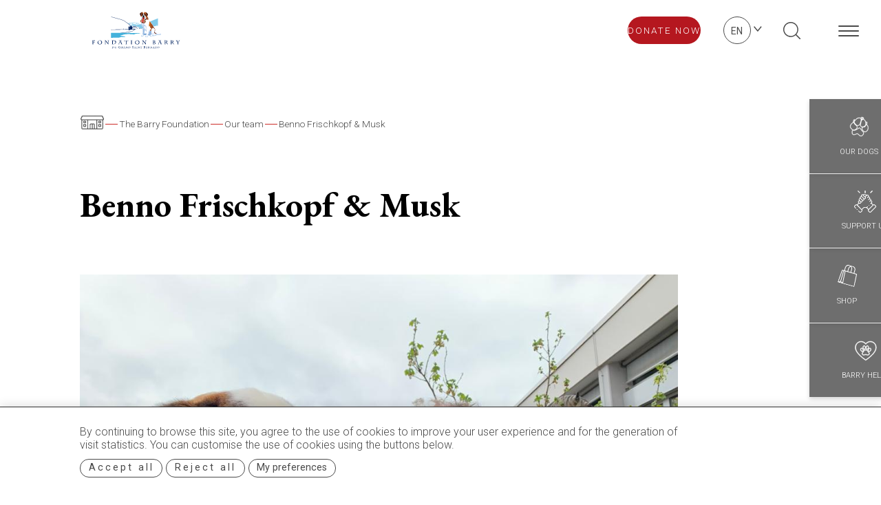

--- FILE ---
content_type: text/html; charset=UTF-8
request_url: https://www.fondation-barry.ch/en/the-barry-foundation/our-team/benno-frischkopf-musk-2623/
body_size: 54571
content:
<!doctype html>
<html lang="en-GB">
<!--header.php-->
<head>
    <meta charset="UTF-8">
    <meta name="viewport" content="width=device-width, initial-scale=1">
    
        
    <meta name='robots' content='max-image-preview:large' />

<title>Benno Frischkopf & Musk - Our team - The Barry Foundation - Fondation Barry</title>
<meta name="description" content="Benno Frischkopf &amp; Musk - Our team - The Barry Foundation - La Fondation Barry a pour but d&rsquo;assurer la p&eacute;rennit&eacute; des chiens du Saint-Bernard, notamment par l&rsquo;&eacute;levage mais &eacute;galement en transmettant au public leur histoire et leur patrimoine." />
<link rel="alternate" href="https://www.fondation-barry.ch/fr/fondation-barry/notre-equipe/benno-frischkopf-musk-2619/" hreflang="fr" />
<link rel="alternate" href="https://www.fondation-barry.ch/de/fondation-barry/unser-team/benno-frischkopf-musk-2621/" hreflang="de" />
<link rel="alternate" href="https://www.fondation-barry.ch/it/fondation-barry/il-nostro-team/benno-frischkopf-musk-2622/" hreflang="it" />
<link rel="alternate" href="https://www.fondation-barry.ch/en/the-barry-foundation/our-team/benno-frischkopf-musk-2623/" hreflang="en" />
<script type="text/javascript">
/* <![CDATA[ */
window._wpemojiSettings = {"baseUrl":"https:\/\/s.w.org\/images\/core\/emoji\/16.0.1\/72x72\/","ext":".png","svgUrl":"https:\/\/s.w.org\/images\/core\/emoji\/16.0.1\/svg\/","svgExt":".svg","source":{"concatemoji":"https:\/\/www.fondation-barry.ch\/wp\/wp-includes\/js\/wp-emoji-release.min.js?ver=4.0.4.31"}};
/*! This file is auto-generated */
!function(s,n){var o,i,e;function c(e){try{var t={supportTests:e,timestamp:(new Date).valueOf()};sessionStorage.setItem(o,JSON.stringify(t))}catch(e){}}function p(e,t,n){e.clearRect(0,0,e.canvas.width,e.canvas.height),e.fillText(t,0,0);var t=new Uint32Array(e.getImageData(0,0,e.canvas.width,e.canvas.height).data),a=(e.clearRect(0,0,e.canvas.width,e.canvas.height),e.fillText(n,0,0),new Uint32Array(e.getImageData(0,0,e.canvas.width,e.canvas.height).data));return t.every(function(e,t){return e===a[t]})}function u(e,t){e.clearRect(0,0,e.canvas.width,e.canvas.height),e.fillText(t,0,0);for(var n=e.getImageData(16,16,1,1),a=0;a<n.data.length;a++)if(0!==n.data[a])return!1;return!0}function f(e,t,n,a){switch(t){case"flag":return n(e,"\ud83c\udff3\ufe0f\u200d\u26a7\ufe0f","\ud83c\udff3\ufe0f\u200b\u26a7\ufe0f")?!1:!n(e,"\ud83c\udde8\ud83c\uddf6","\ud83c\udde8\u200b\ud83c\uddf6")&&!n(e,"\ud83c\udff4\udb40\udc67\udb40\udc62\udb40\udc65\udb40\udc6e\udb40\udc67\udb40\udc7f","\ud83c\udff4\u200b\udb40\udc67\u200b\udb40\udc62\u200b\udb40\udc65\u200b\udb40\udc6e\u200b\udb40\udc67\u200b\udb40\udc7f");case"emoji":return!a(e,"\ud83e\udedf")}return!1}function g(e,t,n,a){var r="undefined"!=typeof WorkerGlobalScope&&self instanceof WorkerGlobalScope?new OffscreenCanvas(300,150):s.createElement("canvas"),o=r.getContext("2d",{willReadFrequently:!0}),i=(o.textBaseline="top",o.font="600 32px Arial",{});return e.forEach(function(e){i[e]=t(o,e,n,a)}),i}function t(e){var t=s.createElement("script");t.src=e,t.defer=!0,s.head.appendChild(t)}"undefined"!=typeof Promise&&(o="wpEmojiSettingsSupports",i=["flag","emoji"],n.supports={everything:!0,everythingExceptFlag:!0},e=new Promise(function(e){s.addEventListener("DOMContentLoaded",e,{once:!0})}),new Promise(function(t){var n=function(){try{var e=JSON.parse(sessionStorage.getItem(o));if("object"==typeof e&&"number"==typeof e.timestamp&&(new Date).valueOf()<e.timestamp+604800&&"object"==typeof e.supportTests)return e.supportTests}catch(e){}return null}();if(!n){if("undefined"!=typeof Worker&&"undefined"!=typeof OffscreenCanvas&&"undefined"!=typeof URL&&URL.createObjectURL&&"undefined"!=typeof Blob)try{var e="postMessage("+g.toString()+"("+[JSON.stringify(i),f.toString(),p.toString(),u.toString()].join(",")+"));",a=new Blob([e],{type:"text/javascript"}),r=new Worker(URL.createObjectURL(a),{name:"wpTestEmojiSupports"});return void(r.onmessage=function(e){c(n=e.data),r.terminate(),t(n)})}catch(e){}c(n=g(i,f,p,u))}t(n)}).then(function(e){for(var t in e)n.supports[t]=e[t],n.supports.everything=n.supports.everything&&n.supports[t],"flag"!==t&&(n.supports.everythingExceptFlag=n.supports.everythingExceptFlag&&n.supports[t]);n.supports.everythingExceptFlag=n.supports.everythingExceptFlag&&!n.supports.flag,n.DOMReady=!1,n.readyCallback=function(){n.DOMReady=!0}}).then(function(){return e}).then(function(){var e;n.supports.everything||(n.readyCallback(),(e=n.source||{}).concatemoji?t(e.concatemoji):e.wpemoji&&e.twemoji&&(t(e.twemoji),t(e.wpemoji)))}))}((window,document),window._wpemojiSettings);
/* ]]> */
</script>
<style id='dummy-admin-menu-icons-inline-css' type='text/css'>
#menu-posts-address .wp-menu-image
{ background-size: 0 !important; }
#menu-posts-address .wp-menu-image:before
{ content: url([data-uri]); }
#menu-posts-address .wp-has-current-submenu .wp-menu-image:before,
#menu-posts-address:hover .wp-menu-image:before
{ content: url([data-uri]); }
#toplevel_page_nestedpages-address .wp-menu-image
{ background-size: 0 !important; }
#toplevel_page_nestedpages-address .wp-menu-image:before
{ content: url([data-uri]); }
#toplevel_page_nestedpages-address .wp-has-current-submenu .wp-menu-image:before,
#toplevel_page_nestedpages-address:hover .wp-menu-image:before
{ content: url([data-uri]); }
#menu-posts-event .wp-menu-image
{ background-size: 0 !important; }
#menu-posts-event .wp-menu-image:before
{ content: url([data-uri]); }
#menu-posts-event .wp-has-current-submenu .wp-menu-image:before,
#menu-posts-event:hover .wp-menu-image:before
{ content: url([data-uri]); }
#menu-posts-dog .wp-menu-image
{ background-size: 0 !important; }
#menu-posts-dog .wp-menu-image:before
{ content: url([data-uri]); }
#menu-posts-dog .wp-has-current-submenu .wp-menu-image:before,
#menu-posts-dog:hover .wp-menu-image:before
{ content: url([data-uri]); }
#toplevel_page_nestedpages-dog .wp-menu-image
{ background-size: 0 !important; }
#toplevel_page_nestedpages-dog .wp-menu-image:before
{ content: url([data-uri]); }
#toplevel_page_nestedpages-dog .wp-has-current-submenu .wp-menu-image:before,
#toplevel_page_nestedpages-dog:hover .wp-menu-image:before
{ content: url([data-uri]); }
</style>
<link rel='stylesheet' id='bmg-smeetz-style-css' href='https://www.fondation-barry.ch/app/plugins/bmg-smeetz/includes/../css/style.css?ver=4.0.4.31' type='text/css' media='lazy' onload="this.media='all'" />
<style id='wp-emoji-styles-inline-css' type='text/css'>

	img.wp-smiley, img.emoji {
		display: inline !important;
		border: none !important;
		box-shadow: none !important;
		height: 1em !important;
		width: 1em !important;
		margin: 0 0.07em !important;
		vertical-align: -0.1em !important;
		background: none !important;
		padding: 0 !important;
	}
</style>
<style id='bmgwp-bmg-anchor-block-style-inline-css' type='text/css'>
.wp-block-bmgwp-bmg-anchor-block{visibility:hidden}

</style>
<style id='bmg-curatorio-style-inline-css' type='text/css'>


</style>
<style id='bmg-users-list-style-inline-css' type='text/css'>
/*# sourceMappingURL=users-list.css.map */

</style>
<style id='bmg-raisenow-style-inline-css' type='text/css'>


</style>
<link rel='stylesheet' id='bmg-base-theme-fancybox-css' href='https://www.fondation-barry.ch/app/themes/bmg-base-theme/js/fancybox/fancybox-4.0.css?ver=4.0' type='text/css' media='lazy' onload="this.media='all'" />
<link rel='stylesheet' id='bmg-base-theme-slick-css' href='https://www.fondation-barry.ch/app/themes/bmg-base-theme/js/slick/slick.css?ver=4.0.4.31' type='text/css' media='lazy' onload="this.media='all'" />
<link rel='stylesheet' id='bmg-theme-style-css' href='https://www.fondation-barry.ch/app/themes/bmg-starter/css/theme.css?ver=4.0.4.31' type='text/css' media='screen' />
<link rel='stylesheet' id='dashicons-css' href='https://www.fondation-barry.ch/wp/wp-includes/css/dashicons.min.css?ver=4.0.4.31' type='text/css' media='lazy' onload="this.media='all'" />
<style id='bmg-share-platforms-print-inline-css' type='text/css'>
@media print { main#main  > article header.entry-header h1:before { display: block; content: 'Fondation Barry'; font-size: 18px; margin-top:-30px; margin-bottom:30px;}  }
</style>
<script type="text/javascript" src="https://www.fondation-barry.ch/app/themes/bmg-base-theme/js/jquery-3.6.0.min.js?ver=3.6.0" id="jquery-js"></script>
<script type="text/javascript" src="https://www.fondation-barry.ch/app/plugins/bmg-anchor-block//src/smooth.min.js?ver=4.0.4.31" id="bmg-anchor-block-smooth-js" defer></script>
<script type="text/javascript" src="https://www.fondation-barry.ch/app/themes/bmg-starter/cache/plugins/bmg-search/js/header-toggle.min.js?ver=4.0.4.31" id="bmg-search-header-toggle-js" defer></script>
<script type="text/javascript" src="https://www.fondation-barry.ch/app/themes/bmg-base-theme/js/zoom.min.js?ver=4.0.4.31" id="bmg-base-theme-zoom-js"></script>
<script type="text/javascript" src="https://www.fondation-barry.ch/app/themes/bmg-base-theme/js/in-view-transitions.min.js?ver=4.0.4.31" id="bmg-base-theme-in-view-transitions-js"></script>
<script type="text/javascript" src="https://www.fondation-barry.ch/app/themes/bmg-base-theme/js/margin_merge.min.js?ver=4.0.4.31" id="bmg-base-theme-merge-margins-js" defer></script>
<script type="text/javascript" src="https://www.fondation-barry.ch/app/themes/bmg-base-theme/js/bmg-base-theme.js?ver=4.0.4.31" id="bmg-base-theme-js" defer></script>
<link rel="EditURI" type="application/rsd+xml" title="RSD" href="https://www.fondation-barry.ch/wp/xmlrpc.php?rsd" />
<link rel="canonical" href="https://www.fondation-barry.ch/en/the-barry-foundation/our-team/benno-frischkopf-musk-2623/" />
<style>.post-thumbnail img[src$=".svg"] { width: 100%; height: auto; }</style><link rel="alternate" href="https://www.fondation-barry.ch/en/the-barry-foundation/our-team/benno-frischkopf-musk-2623/" hreflang="x-default" />

<!-- Social sharing meta data -->
<meta property="og:url" content="https://www.fondation-barry.ch/en/the-barry-foundation/our-team/benno-frischkopf-musk-2623/"/>
<meta property="og:type" content="website"/>
<meta property="og:title" content="Benno Frischkopf &amp; Musk - Our team - The Barry Foundation - Fondation Barry"/>
<meta property="og:description" content="Benno Frischkopf &amp; Musk - Our team - The Barry Foundation - La Fondation Barry a pour but d&rsquo;assurer la p&eacute;rennit&eacute; des chiens du Saint-Bernard, notamment par l&rsquo;&eacute;levage mais &eacute;galement en transmettant au public leur histoire et leur patrimoine."/>
<meta property="og:image" content="https://www.fondation-barry.ch/app/themes/bmg-starter/logo.svg"/>
<meta property="twitter:card" content="summary_large_image"/>
<meta property="twitter:title" content="Benno Frischkopf &amp; Musk - Our team - The Barry Foundation - Fondation Barry"/>
<meta property="twitter:description" content="Benno Frischkopf &amp; Musk - Our team - The Barry Foundation - La Fondation Barry a pour but d&rsquo;assurer la p&eacute;rennit&eacute; des chiens du Saint-Bernard, notamment par l&rsquo;&eacute;levage mais &eacute;galement en transmettant au public leur histoire et leur patrimoine."/>
<meta property="twitter:image" content="https://www.fondation-barry.ch/app/themes/bmg-starter/logo.svg"/>
<!-- Google Default Consent -->
<script>
    window.dataLayer = window.dataLayer || [];
    function gtag() { dataLayer.push(arguments); }
    gtag('consent', 'default', {
        'analytics_storage': 'denied', //l’utilisateur permet-il la lecture et l’écriture de cookies dans son navigateur pour des besoins de mesure d’audience ?
        'ad_storage': 'denied', //l’utilisateur permet-il la lecture et l’écriture de cookies pour des besoins publicitaires ?
        'ad_user_data': 'denied', //l'utilisateur consent-il à ce que ses données personnelles soient utilisées à des fins publicitaires ? On parle ici du user_id, des données utilisateur hashées type email pour le suivi avancé des conversions ou du partage des fonctionnalités entre Google Ads et Google Analytics.
        'ad_personalization': 'denied' //l'utilisateur consent-il à ce que ses données soient utilisées à des fins de remarketing ?
    });
</script>
<!-- Google Tag Manager - Google Analytics
# script disabled by GDPR policy #
-->
<!-- # app/themes/bmg-base-theme/template-parts/favicon.php # -->

    <link rel="icon" type="image/svg+xml" href="https://www.fondation-barry.ch/app/themes/bmg-starter/favicon/favicon.svg">
    <link rel="alternate icon" href="https://www.fondation-barry.ch/app/themes/bmg-starter/favicon/favicon.ico">
    <link rel="mask-icon" href="https://www.fondation-barry.ch/app/themes/bmg-starter/favicon/safari-pinned-tab.svg" color="#FFFFFF">

<meta name="msapplication-TileColor" content="#DFDFDF">
<meta name="theme-color" content="#FFFFFF"><link rel="icon" href="https://www.fondation-barry.ch/app/themes/bmg-starter/favicon/favicon.svg" sizes="32x32" />
<link rel="icon" href="https://www.fondation-barry.ch/app/themes/bmg-starter/favicon/favicon.svg" sizes="192x192" />
<link rel="apple-touch-icon" href="https://www.fondation-barry.ch/app/themes/bmg-starter/favicon/favicon.svg" />
<meta name="msapplication-TileImage" content="https://www.fondation-barry.ch/app/themes/bmg-starter/favicon/favicon.svg" />
    
    </head>

<body class="wp-singular address-template-default single single-address postid-2623 wp-theme-bmg-base-theme wp-child-theme-bmg-starter not-extranet not-home-extranet not-home page-original-id-2619">


<!-- Google Tag Manager - Google Analytics
# script disabled by GDPR policy #
-->


<div id="page" class="site">
    <header id="masthead" class="site-header">
    
        
        <a class="skip-link screen-reader-text" href="#content">Skip to content</a>

       
        
        <nav id="site-navigation" class="main-navigation">
        
        
        <div id="compensate-menu"></div>
        

                <div class="site-branding">
        <a class="site-logo" href="https://www.fondation-barry.ch/en/" rel="home"><svg class="autoscale" id="Groupe_1376" data-name="Groupe 1376" xmlns="http://www.w3.org/2000/svg" xmlns:xlink="http://www.w3.org/1999/xlink" width="216.507" height="104.125" viewBox="0 0 216.507 104.125">
    <defs>
        <clipPath id="clip-path-b9bd2dca77a8250a6a1b030445bea376">
            <rect id="Rectangle_243" data-name="Rectangle 243" width="216.507" height="104.125" fill="none"/>
        </clipPath>
        <clipPath id="clip-path-2">
            <rect id="Rectangle_244" data-name="Rectangle 244" width="169.597" height="70.978" fill="none"/>
        </clipPath>
        <clipPath id="clip-path-4">
            <path id="Tracé_430" data-name="Tracé 430" d="M122.154,31.481c-.006.137-1.041,3.788-1.361,4.852s-.7,3.556-.393,4.147.267,1.5.874,1.527h.02a1.21,1.21,0,0,0,.686-.352,1.214,1.214,0,0,1,.642-.351.421.421,0,0,1,.3.138c.533.517.147,1.109.414,2.663a1.72,1.72,0,0,0,1.9,1.3,2.711,2.711,0,0,0,.339-.019,18.208,18.208,0,0,1-1.163,1.439c-.462.479-1.216.75-1.456,1.182-.17.307-.523.619-.608.928,0,.1.008.2.015.3a.542.542,0,0,0,.041.073,4.576,4.576,0,0,1,.437.687c.042,0,.088.009.136.01s.11,0,.17,0a2.9,2.9,0,0,0,1.475-.3c.342-.317,3.346-3.345,3.749-3.345h0a1.725,1.725,0,0,1,.43.122c.833.322,2.452,1.247,2.358,2.42-.115,1.457-.93,4.429-.7,4.935a2.933,2.933,0,0,0,2.072,1.881h.01a12.146,12.146,0,0,0,1.49.131,2.14,2.14,0,0,0,1.322-.345,3.652,3.652,0,0,0,.686-.656,1.611,1.611,0,0,0,.15-.22,2.4,2.4,0,0,1-.727.1,2.524,2.524,0,0,1-.363-.025,2.38,2.38,0,0,1-.859-.3c-.971-.564-1.919-.991-2.083-1.657s.515-2.518.563-3.674.034-2.646-.513-3.357a18.827,18.827,0,0,1-2.446-3.552,19.443,19.443,0,0,0-2.286-4.039c-.708-.886-2.586-3.39-3.289-4.413a34.524,34.524,0,0,0-2.289-2.909,4.2,4.2,0,0,1,.26.674" transform="translate(-120.286 -30.807)" fill="none"/>
        </clipPath>
        <clipPath id="clip-path-5">
            <rect id="Rectangle_247" data-name="Rectangle 247" width="19.384" height="27.409" fill="none"/>
        </clipPath>
        <pattern id="pattern" width="1" height="1" patternTransform="matrix(1, 0, 0, -1, 0, 54.819)" viewBox="0 0 19.348 27.409">
            <image preserveAspectRatio="none" width="19.348" height="27.409" xlink:href="[data-uri]"/>
        </pattern>
    </defs>
    <path id="Tracé_337" data-name="Tracé 337" d="M133.342,37.255v.121h.362v.963h.145v-.963h.361v-.121Z" transform="translate(13.765 3.846)" fill="#fff"/>
    <path id="Tracé_338" data-name="Tracé 338" d="M135.122,37.255l-.343.912-.342-.912h-.2V38.34h.137v-.9h0l.338.9h.122l.339-.9h0v.9h.137V37.255Z" transform="translate(13.858 3.846)" fill="#fff"/>
    <g id="Groupe_1361" data-name="Groupe 1361">
        <g id="Groupe_1360" data-name="Groupe 1360" clip-path="url(#clip-path-b9bd2dca77a8250a6a1b030445bea376)">
            <path id="Tracé_339" data-name="Tracé 339" d="M110.774,31.308a1.272,1.272,0,1,1-1.123-1.535,1.349,1.349,0,0,1,1.123,1.535" transform="translate(11.175 3.073)" fill="#fff"/>
            <path id="Tracé_340" data-name="Tracé 340" d="M56.765,77.161c0-.212-.009-1.071-.032-1.165-.121-.024-.384-.056-.5-.066l-.01-.1c.071.01.577.02.774.02.164,0,.724-.02,1.084-.02a3.192,3.192,0,0,1,1.325.216,1.24,1.24,0,0,1,.769,1.136c0,.99-.78,1.963-2.582,1.963-.264,0-1.258,0-1.371.009l.019-.1a3.221,3.221,0,0,0,.489-.066c.023-.079.032-.916.032-1.46Zm.535.412c0,.255.015,1.137.033,1.306a1.36,1.36,0,0,0,.513.085A1.6,1.6,0,0,0,59.6,77.437a1.271,1.271,0,0,0-.512-1.083,2.435,2.435,0,0,0-1.343-.349,2.82,2.82,0,0,0-.414.03c-.013.07-.033,1.15-.033,1.355Z" transform="translate(5.804 7.828)" fill="#002360"/>
            <path id="Tracé_341" data-name="Tracé 341" d="M61.316,77.057c0-.421-.011-.929-.024-1.06-.1-.024-.246-.046-.372-.066l-.013-.1c.13.01.43.02.793.02.215,0,.577-.01.694-.02l-.023.1c-.127.014-.338.038-.488.066-.014.078-.024.676-.024,1.08V77.7c0,1,.423,1.334.93,1.334a.917.917,0,0,0,.675-.225,1.637,1.637,0,0,0,.316-1.218v-.43c0-.15,0-1.012-.023-1.165-.11-.019-.391-.057-.513-.066l-.032-.1c.117.01.47.02.76.02.243,0,.493-.01.574-.02l-.03.1c-.081.02-.205.038-.327.066-.017.071-.024.658-.024.784v.225c0,.183.008.408.008.577a1.619,1.619,0,0,1-.459,1.3,1.394,1.394,0,0,1-.98.328,1.3,1.3,0,0,1-1.418-1.422Z" transform="translate(6.288 7.828)" fill="#002360"/>
            <path id="Tracé_342" data-name="Tracé 342" d="M71.28,78.474c0,.214,0,.521.011.683a7.058,7.058,0,0,1-1.484.191,3.7,3.7,0,0,1-1.535-.278,1.953,1.953,0,0,1-1.153-1.744,2.061,2.061,0,0,1,.915-1.749,2.93,2.93,0,0,1,1.7-.469,5.309,5.309,0,0,1,1.3.146c.023-.094.086-.418.1-.539l.132-.03a15.717,15.717,0,0,0-.081,1.791l-.133-.068A5.121,5.121,0,0,0,71,75.872a1.838,1.838,0,0,0-1.506-.563,1.627,1.627,0,0,0-1.68,1.675,2.189,2.189,0,0,0,2.055,2.156,1.764,1.764,0,0,0,.737-.151c.011-.087.017-.284.017-.574v-.308a3.453,3.453,0,0,0-.022-.461c-.117-.012-.476-.042-.586-.066l-.034-.121c.3.012.747.019.949.019.279,0,.842-.007.91-.019l-.028.121c-.053.007-.377.035-.505.066-.018.1-.022.48-.022.641Z" transform="translate(6.929 7.71)" fill="#002360"/>
            <path id="Tracé_343" data-name="Tracé 343" d="M73.179,77.156c0-.17-.006-1.071-.023-1.161-.079-.019-.4-.046-.5-.056l-.014-.1,1.013,0a4.3,4.3,0,0,1,1.325.13.565.565,0,0,1,.4.536,1.233,1.233,0,0,1-.662.886,12.693,12.693,0,0,0,1.3,1.866l-.205.032A12.726,12.726,0,0,1,74.157,77.6c-.179.012-.372.026-.451.026v.122c0,.306.01,1.03.022,1.244.081.023.391.056.493.066l.021.1c-.118-.009-.592-.018-.81-.018-.192,0-.685.009-.792.018l.019-.1a4.221,4.221,0,0,0,.5-.066c.018-.137.023-1.056.023-1.549Zm.526.323a1.611,1.611,0,0,0,.573-.09.786.786,0,0,0,.535-.755c0-.3-.271-.667-1.086-.667-.012.193-.022,1.034-.022,1.367Z" transform="translate(7.499 7.829)" fill="#002360"/>
            <path id="Tracé_344" data-name="Tracé 344" d="M78.329,79.057a3.627,3.627,0,0,0,.473-.065c-.085-.245-.417-1.24-.493-1.377-.163,0-.91.033-1.084.062a11.312,11.312,0,0,0-.328,1.315,2.692,2.692,0,0,0,.4.065l.02.1c-.146-.009-.574-.018-.709-.018s-.438.009-.545.018l.014-.1a3.834,3.834,0,0,0,.4-.065c.171-.3,1.1-2.822,1.171-3-.1-.029-.851-.046-.964-.062l0-.1c.14.009,1.123.02,1.2.02.2,0,1.169-.011,1.305-.02l-.013.1c-.122.015-.754.033-.861.062.056.206.316.944.493,1.436a16,16,0,0,0,.639,1.564c.136.028.272.046.413.065l.014.1c-.056-.009-.53-.018-.78-.018-.136,0-.666.009-.794.018ZM77.8,76.071h-.009c-.146.418-.451,1.23-.5,1.385l.984.019c-.1-.309-.4-1.145-.479-1.4" transform="translate(7.852 7.828)" fill="#002360"/>
            <path id="Tracé_345" data-name="Tracé 345" d="M80.2,75.853c.264-.01.7-.014,1.071-.034.1.16,1.047,1.344,1.128,1.426.121.132.867,1.039,1.016,1.165a18.447,18.447,0,0,0-.1-2.413c-.095-.019-.344-.057-.475-.066l-.024-.1c.09.01.6.02.7.02s.492-.01.59-.02l-.019.1c-.062.009-.229.047-.356.066a7.516,7.516,0,0,0-.089,1c-.014.221-.051,2.191-.081,2.38-.14-.131-1.44-1.648-1.548-1.768-.066-.071-.959-1.159-1.113-1.338-.014.094.043,2.558.1,2.727.071.023.423.056.512.066l.014.1c-.084-.009-.573-.019-.7-.019s-.5.01-.639.019l.014-.1a3.022,3.022,0,0,0,.391-.066c.079-.2.131-2.831.131-2.986a4.117,4.117,0,0,0-.516-.055Z" transform="translate(8.279 7.827)" fill="#002360"/>
            <path id="Tracé_346" data-name="Tracé 346" d="M85.331,77.161c0-.212-.008-1.071-.032-1.165-.121-.024-.384-.056-.5-.066l-.011-.1c.071.01.578.02.774.02.167,0,.724-.02,1.086-.02a3.192,3.192,0,0,1,1.325.216,1.241,1.241,0,0,1,.768,1.136c0,.99-.778,1.963-2.582,1.963-.263,0-1.258,0-1.371.009l.02-.1a3.208,3.208,0,0,0,.488-.066c.024-.079.032-.916.032-1.46Zm.536.412c0,.255.014,1.137.033,1.306a1.357,1.357,0,0,0,.513.085,1.6,1.6,0,0,0,1.755-1.527,1.274,1.274,0,0,0-.512-1.083,2.43,2.43,0,0,0-1.343-.349,2.8,2.8,0,0,0-.414.03c-.014.07-.033,1.15-.033,1.355Z" transform="translate(8.753 7.828)" fill="#002360"/>
            <path id="Tracé_347" data-name="Tracé 347" d="M91.38,79.837c.011-.082.093-.724.093-.95,0-.151.034-.777.017-.916l.135.035a3.771,3.771,0,0,0,.041.509.986.986,0,0,0,.9.632.761.761,0,0,0,.821-.729c0-.469-.364-.7-.74-.944-.568-.371-1.019-.7-1.019-1.35A1.063,1.063,0,0,1,92.818,75.1a3.246,3.246,0,0,1,.78.1c.041-.138.071-.312.1-.47l.135-.015a11.6,11.6,0,0,0-.139,1.586l-.135-.058a3.7,3.7,0,0,0-.023-.439.852.852,0,0,0-.771-.523.624.624,0,0,0-.707.58c0,.377.4.579.835.857.482.3.969.626.969,1.356a1.285,1.285,0,0,1-1.425,1.262,2.106,2.106,0,0,1-.8-.143c-.028.109-.086.388-.127.6Z" transform="translate(9.433 7.714)" fill="#002360"/>
            <path id="Tracé_348" data-name="Tracé 348" d="M96.839,79.057a3.628,3.628,0,0,0,.473-.065c-.085-.245-.418-1.24-.493-1.377-.165,0-.912.033-1.084.062a11.5,11.5,0,0,0-.329,1.315,2.684,2.684,0,0,0,.4.065l.019.1c-.147-.009-.573-.018-.71-.018-.12,0-.435.009-.544.018l.015-.1a3.9,3.9,0,0,0,.4-.065c.168-.3,1.1-2.822,1.168-3-.1-.029-.849-.046-.963-.062l0-.1c.14.009,1.122.02,1.2.02.2,0,1.171-.011,1.306-.02l-.015.1c-.12.015-.751.033-.858.062.055.206.313.944.493,1.436a15.956,15.956,0,0,0,.637,1.564c.138.028.274.046.415.065l.012.1c-.054-.009-.53-.018-.778-.018-.136,0-.666.009-.794.018Zm-.532-2.985H96.3c-.145.418-.45,1.23-.5,1.385l.986.019c-.1-.309-.4-1.145-.479-1.4" transform="translate(9.763 7.828)" fill="#002360"/>
            <path id="Tracé_349" data-name="Tracé 349" d="M99.816,77.5c0,.611,0,1.394.023,1.489.117.029.4.055.493.065l.024.1c-.1-.009-.592-.018-.884-.018-.16,0-.591.009-.731.018l.018-.1c.079,0,.4-.047.5-.065.018-.2.023-1.067.023-1.527v-.276c0-.156-.006-1.034-.023-1.193-.095-.02-.4-.057-.493-.067l-.022-.1c.088.009.521.02.891.02.238,0,.643-.011.724-.02l-.024.1c-.093.01-.323.047-.493.067-.019.093-.023.639-.023,1.216Z" transform="translate(10.193 7.828)" fill="#002360"/>
            <path id="Tracé_350" data-name="Tracé 350" d="M101.276,75.853c.265-.01.7-.014,1.071-.034.1.16,1.046,1.344,1.126,1.426.121.132.868,1.039,1.019,1.165a18.384,18.384,0,0,0-.1-2.413c-.094-.019-.342-.057-.475-.066l-.022-.1c.088.01.6.02.7.02s.493-.01.59-.02l-.018.1c-.062.009-.231.047-.357.066a7.9,7.9,0,0,0-.088,1c-.014.221-.052,2.191-.079,2.38-.14-.131-1.442-1.648-1.55-1.768-.066-.071-.958-1.159-1.112-1.338-.014.094.043,2.558.1,2.727.069.023.424.056.513.066l.013.1c-.085-.009-.571-.019-.7-.019s-.5.01-.639.019l.015-.1a3.052,3.052,0,0,0,.388-.066c.081-.2.132-2.831.132-2.986a4.14,4.14,0,0,0-.516-.055Z" transform="translate(10.455 7.827)" fill="#002360"/>
            <path id="Tracé_351" data-name="Tracé 351" d="M107.147,77.227c0-.349-.009-1.044-.023-1.152a2.49,2.49,0,0,0-1.216.2,3.662,3.662,0,0,0-.095.441l-.108.03c.02-.226.076-.814.071-1.185l.108.02c0,.061.014.206.03.3.075.014.881.046,1.516.046.68,0,1.492-.032,1.568-.046.019-.056.046-.2.064-.291l.118-.018c-.028.107-.136,1.07-.15,1.21l-.108-.029c.01-.188.015-.38.01-.483a3.385,3.385,0,0,0-1.225-.2c-.014.127-.024.813-.024,1.152v.211c0,.413.01,1.207.024,1.582.088.013.516.055.6.065l.019.1c-.111-.009-.662-.019-.919-.019-.212,0-.777.01-.911.019l.022-.1c.109-.01.49-.052.6-.065.014-.367.023-1.174.023-1.582Z" transform="translate(10.912 7.8)" fill="#002360"/>
            <path id="Tracé_352" data-name="Tracé 352" d="M112.219,76.894c0-.418-.015-1.322-.041-1.559a5.544,5.544,0,0,0-.6-.057l-.029-.121c.19-.007,1.3-.047,1.663-.047,1.129,0,1.3.481,1.3.752a.877.877,0,0,1-.152.546,1.667,1.667,0,0,1-.747.6v.017c.575.093,1.188.5,1.188,1.119,0,.666-.545,1.112-1.35,1.112-.079,0-.278-.011-.488-.023s-.416-.022-.536-.022-.714.011-.881.022l.024-.121a5.242,5.242,0,0,0,.6-.081c.041-.4.041-1.264.041-1.774Zm.626.132a1.216,1.216,0,0,0,.7-.2.9.9,0,0,0,.338-.73.763.763,0,0,0-.782-.834.661.661,0,0,0-.233.034c-.011.058-.018.881-.018,1.4Zm0,.487a13,13,0,0,0,.071,1.438.916.916,0,0,0,.464.122c.549,0,.781-.307.781-.707a1.229,1.229,0,0,0-.632-1.026,1.361,1.361,0,0,0-.684-.139Z" transform="translate(11.516 7.754)" fill="#002360"/>
            <path id="Tracé_353" data-name="Tracé 353" d="M116.493,77.335c0-.423-.014-1.169-.032-1.315-.09-.02-.376-.052-.489-.067l-.018-.1.42.014c.157,0,.312.006.414.006.151,0,1.255,0,1.38-.035a1.582,1.582,0,0,0,.039-.22l.107-.019c-.022.1-.084.826-.093.972l-.1-.033c0-.032,0-.245,0-.338-.086-.137-.81-.2-1.057-.2-.015.065-.033.972-.033,1.249v.094a4.7,4.7,0,0,0,.972-.075l.047-.2.1-.009c-.015.085-.1.726-.124.876l-.088-.038c.006-.1.01-.22.01-.312a2.615,2.615,0,0,0-.916-.1v.093c0,.287.018,1.311.033,1.446a2.712,2.712,0,0,0,1.125-.159c.052-.164.076-.31.1-.413l.107-.03c-.032.137-.136.851-.156,1.084l-.1-.018c0-.128,0-.211-.006-.286-.136-.024-1.177-.043-1.475-.043-.159,0-.528.01-.712.019l.023-.1a3.686,3.686,0,0,0,.483-.065c.018-.085.032-.949.032-1.464Z" transform="translate(11.97 7.805)" fill="#002360"/>
            <path id="Tracé_354" data-name="Tracé 354" d="M119.9,77.156c0-.17-.007-1.071-.024-1.161-.079-.019-.4-.046-.5-.056l-.014-.1,1.014,0a4.3,4.3,0,0,1,1.324.13.565.565,0,0,1,.4.536,1.233,1.233,0,0,1-.662.886,12.692,12.692,0,0,0,1.3,1.866l-.205.032a12.725,12.725,0,0,1-1.653-1.689c-.179.012-.372.026-.451.026v.122c0,.306.011,1.03.022,1.244.082.023.392.056.493.066l.019.1c-.116-.009-.59-.018-.806-.018-.193,0-.686.009-.793.018l.019-.1a4.192,4.192,0,0,0,.5-.066c.018-.137.024-1.056.024-1.549Zm.525.323a1.6,1.6,0,0,0,.571-.09.786.786,0,0,0,.536-.755c0-.3-.272-.667-1.086-.667-.011.193-.022,1.034-.022,1.367Z" transform="translate(12.322 7.829)" fill="#002360"/>
            <path id="Tracé_355" data-name="Tracé 355" d="M123.21,75.853c.26-.01.7-.014,1.069-.034.1.16,1.047,1.344,1.128,1.426.122.132.868,1.039,1.018,1.165a18.194,18.194,0,0,0-.1-2.413c-.093-.019-.342-.057-.473-.066l-.023-.1c.088.01.6.02.7.02s.493-.01.591-.02l-.02.1c-.061.009-.228.047-.356.066a7.7,7.7,0,0,0-.089,1c-.013.221-.052,2.191-.078,2.38-.142-.131-1.442-1.648-1.55-1.768-.065-.071-.958-1.159-1.112-1.338-.014.094.042,2.558.1,2.727.071.023.423.056.511.066l.014.1c-.084-.009-.573-.019-.7-.019s-.5.01-.637.019l.013-.1a3.055,3.055,0,0,0,.391-.066c.079-.2.13-2.831.13-2.986a4.116,4.116,0,0,0-.516-.055Z" transform="translate(12.719 7.827)" fill="#002360"/>
            <path id="Tracé_356" data-name="Tracé 356" d="M129.631,79.057a3.645,3.645,0,0,0,.474-.065c-.085-.245-.419-1.24-.493-1.377-.165,0-.912.033-1.086.062a11.086,11.086,0,0,0-.328,1.315,2.639,2.639,0,0,0,.4.065l.019.1c-.147-.009-.573-.018-.71-.018-.12,0-.437.009-.544.018l.014-.1a3.855,3.855,0,0,0,.4-.065c.169-.3,1.1-2.822,1.169-3-.1-.029-.852-.046-.965-.062l0-.1c.14.009,1.122.02,1.2.02.2,0,1.171-.011,1.307-.02l-.017.1c-.12.015-.75.033-.857.062.055.206.312.944.492,1.436a15.714,15.714,0,0,0,.638,1.564c.137.028.271.046.413.065l.014.1c-.054-.009-.53-.018-.778-.018-.136,0-.667.009-.794.018Zm-.531-2.985h-.01c-.146.418-.451,1.23-.5,1.385l.986.019c-.1-.309-.4-1.145-.479-1.4" transform="translate(13.148 7.828)" fill="#002360"/>
            <path id="Tracé_357" data-name="Tracé 357" d="M132.07,77.156c0-.17-.005-1.071-.024-1.161-.078-.019-.4-.046-.5-.056l-.014-.1,1.014,0a4.3,4.3,0,0,1,1.325.13.564.564,0,0,1,.4.536,1.235,1.235,0,0,1-.661.886,12.517,12.517,0,0,0,1.3,1.866l-.209.032a12.835,12.835,0,0,1-1.65-1.689c-.18.012-.372.026-.45.026v.122c0,.306.009,1.03.022,1.244.081.023.391.056.493.066l.019.1c-.117-.009-.591-.018-.808-.018-.192,0-.685.009-.793.018l.02-.1a4.236,4.236,0,0,0,.5-.066c.019-.137.024-1.056.024-1.549Zm.526.323a1.605,1.605,0,0,0,.571-.09.786.786,0,0,0,.536-.755c0-.3-.274-.667-1.086-.667-.013.193-.022,1.034-.022,1.367Z" transform="translate(13.578 7.829)" fill="#002360"/>
        </g>
    </g>
    <g id="Groupe_1363" data-name="Groupe 1363" transform="translate(23.456 16.573)">
        <g id="Groupe_1362" data-name="Groupe 1362" clip-path="url(#clip-path-2)">
            <path id="Tracé_358" data-name="Tracé 358" d="M135.952,77.161c0-.212-.01-1.071-.032-1.165-.124-.024-.386-.056-.5-.066l-.011-.1c.071.01.579.02.774.02.167,0,.724-.02,1.087-.02a3.2,3.2,0,0,1,1.324.216,1.239,1.239,0,0,1,.768,1.136c0,.99-.777,1.963-2.582,1.963-.264,0-1.258,0-1.371.009l.021-.1a3.213,3.213,0,0,0,.487-.066c.022-.079.032-.916.032-1.46Zm.537.412c0,.255.013,1.137.031,1.306a1.363,1.363,0,0,0,.513.085,1.6,1.6,0,0,0,1.755-1.527,1.271,1.271,0,0,0-.512-1.083,2.43,2.43,0,0,0-1.343-.349,2.82,2.82,0,0,0-.414.03c-.014.07-.031,1.15-.031,1.355Z" transform="translate(-9.477 -8.744)" fill="#002360"/>
            <path id="Tracé_359" data-name="Tracé 359" d="M22.448,68.474c0-.929-.02-2.594-.051-2.883a7.619,7.619,0,0,0-1.1-.146l-.041-.216c.361.021,1.4.042,1.807.042.445,0,3.059,0,3.277-.062.032-.125.1-.506.136-.736l.237-.05a22.923,22.923,0,0,0-.175,2.541l-.238-.082a7.725,7.725,0,0,0-.052-.816,6.059,6.059,0,0,0-2.542-.487c-.052.146-.083,2-.083,2.77v.227a13.923,13.923,0,0,0,2.18-.145,6.128,6.128,0,0,0,.146-.609l.217-.032c-.062.5-.146,1.529-.167,2.306l-.216-.063c0-.217-.021-.568-.052-.878a6.6,6.6,0,0,0-2.108-.258v.31c0,.857.031,2.686.083,2.975a10.146,10.146,0,0,0,1.137.146l.041.217c-.363-.021-1.209-.041-1.9-.041-.59,0-1.366.02-1.727.041l.041-.217a9.916,9.916,0,0,0,1.1-.146c.031-.236.051-1.922.051-3.068Z" transform="translate(-21.261 -9.922)" fill="#002360"/>
        </g>
    </g>
    <g id="Groupe_1365" data-name="Groupe 1365">
        <g id="Groupe_1364" data-name="Groupe 1364" clip-path="url(#clip-path-b9bd2dca77a8250a6a1b030445bea376)">
            <path id="Tracé_360" data-name="Tracé 360" d="M31.958,71.451a3.267,3.267,0,0,1-.992-2.5c0-2.046,1.684-3.907,4.538-3.907a4.428,4.428,0,0,1,2.863.838,3.2,3.2,0,0,1,1.251,2.562,4.138,4.138,0,0,1-4.465,4.167,4.217,4.217,0,0,1-3.195-1.157m6.4-2.253a3.505,3.505,0,0,0-3.236-3.763,2.893,2.893,0,0,0-2.965,3.08,3.648,3.648,0,0,0,3.5,3.668,2.858,2.858,0,0,0,2.7-2.985" transform="translate(3.197 6.714)" fill="#002360"/>
            <path id="Tracé_361" data-name="Tracé 361" d="M43.286,65.2c.578-.021,1.55-.031,2.355-.074.228.353,2.306,2.957,2.481,3.143.269.289,1.912,2.284,2.243,2.563a40.739,40.739,0,0,0-.216-5.312c-.207-.041-.755-.125-1.046-.146l-.051-.216c.2.021,1.313.042,1.54.042s1.084-.021,1.3-.042l-.041.216c-.133.021-.506.1-.785.146a16.673,16.673,0,0,0-.2,2.19c-.031.487-.114,4.828-.175,5.241-.311-.29-3.174-3.627-3.41-3.9-.146-.156-2.109-2.553-2.45-2.946-.031.206.093,5.633.227,6,.154.053.931.125,1.126.146l.031.217c-.185-.021-1.261-.041-1.53-.041-.3,0-1.105.02-1.4.041l.031-.217a6.124,6.124,0,0,0,.857-.146c.175-.432.289-6.232.289-6.573a8.95,8.95,0,0,0-1.136-.122Z" transform="translate(4.469 6.723)" fill="#002360"/>
            <path id="Tracé_362" data-name="Tracé 362" d="M56.737,68.079c0-.464-.021-2.358-.072-2.563-.269-.052-.847-.125-1.1-.146l-.021-.217c.154.022,1.272.043,1.707.043.36,0,1.591-.043,2.386-.043a7.046,7.046,0,0,1,2.915.477,2.735,2.735,0,0,1,1.7,2.5c0,2.18-1.718,4.32-5.686,4.32-.578,0-2.769.01-3.017.021l.042-.217a6.941,6.941,0,0,0,1.075-.146c.051-.174.072-2.014.072-3.214Zm1.179.909c0,.558.031,2.5.072,2.875a3.03,3.03,0,0,0,1.128.184c1.973,0,3.864-1.156,3.864-3.358A2.81,2.81,0,0,0,61.855,66.3a5.365,5.365,0,0,0-2.958-.766,6.243,6.243,0,0,0-.909.064c-.03.153-.072,2.531-.072,2.985Z" transform="translate(5.734 6.726)" fill="#002360"/>
            <path id="Tracé_363" data-name="Tracé 363" d="M71.96,72.256A7.853,7.853,0,0,0,73,72.11c-.186-.537-.92-2.727-1.086-3.028-.362,0-2,.072-2.387.133a24.809,24.809,0,0,0-.724,2.895,5.851,5.851,0,0,0,.888.146l.043.217c-.321-.022-1.261-.041-1.561-.041-.269,0-.962.019-1.2.041l.031-.217a7.974,7.974,0,0,0,.888-.146c.373-.65,2.429-6.211,2.575-6.605-.227-.06-1.938-.1-2.187-.133l-.01-.217c.31.021,2.539.043,2.713.043.434,0,2.628-.022,2.929-.043l-.032.217c-.269.031-1.708.074-1.945.133.122.456.692,2.077,1.084,3.164A35.672,35.672,0,0,0,74.43,72.11c.3.062.6.1.911.146l.03.217c-.125-.022-1.169-.041-1.716-.041-.3,0-1.468.019-1.748.041Zm-1.168-6.574h-.021c-.32.919-.992,2.707-1.094,3.049l2.171.041c-.228-.681-.879-2.521-1.056-3.09" transform="translate(6.914 6.726)" fill="#002360"/>
            <path id="Tracé_364" data-name="Tracé 364" d="M80.868,68.223c0-.765-.019-2.295-.051-2.531a5.51,5.51,0,0,0-2.676.432,7.447,7.447,0,0,0-.207.972l-.238.062c.043-.5.167-1.788.156-2.6l.238.043c.009.133.031.453.062.671.165.03,1.943.1,3.338.1,1.5,0,3.285-.073,3.453-.1.04-.125.1-.445.142-.641l.259-.042c-.061.238-.3,2.357-.331,2.667l-.238-.062c.022-.413.032-.836.022-1.065a7.55,7.55,0,0,0-2.7-.432c-.031.278-.051,1.786-.051,2.531v.466c0,.91.02,2.657.051,3.482.2.031,1.139.125,1.335.146l.041.217c-.248-.021-1.457-.041-2.026-.041-.466,0-1.707.02-2.006.041l.052-.217c.237-.021,1.076-.115,1.323-.146.032-.8.051-2.584.051-3.482Z" transform="translate(8.021 6.664)" fill="#002360"/>
            <path id="Tracé_365" data-name="Tracé 365" d="M91.1,68.833c0,1.344.011,3.07.051,3.277.259.062.88.124,1.087.145l.051.217c-.226-.021-1.3-.04-1.942-.04-.352,0-1.3.019-1.613.04l.041-.217c.177-.009.879-.1,1.1-.145.042-.434.052-2.345.052-3.358V68.14c0-.341-.01-2.273-.052-2.623-.206-.042-.889-.125-1.084-.147l-.052-.216c.2.021,1.147.042,1.965.042.525,0,1.415-.021,1.59-.042l-.051.216c-.206.022-.714.1-1.087.147-.04.205-.051,1.4-.051,2.676Z" transform="translate(9.16 6.726)" fill="#002360"/>
            <path id="Tracé_366" data-name="Tracé 366" d="M97.454,71.451a3.268,3.268,0,0,1-.993-2.5c0-2.046,1.686-3.907,4.538-3.907a4.424,4.424,0,0,1,2.863.838,3.2,3.2,0,0,1,1.25,2.562,4.138,4.138,0,0,1-4.465,4.167,4.21,4.21,0,0,1-3.193-1.157m6.4-2.253a3.5,3.5,0,0,0-3.235-3.763,2.894,2.894,0,0,0-2.965,3.08,3.649,3.649,0,0,0,3.5,3.668,2.857,2.857,0,0,0,2.7-2.985" transform="translate(9.958 6.714)" fill="#002360"/>
            <path id="Tracé_367" data-name="Tracé 367" d="M108.779,65.2c.58-.021,1.551-.031,2.357-.074.228.353,2.306,2.957,2.481,3.143.27.289,1.912,2.284,2.243,2.563a40.526,40.526,0,0,0-.217-5.312c-.206-.041-.754-.125-1.045-.146l-.05-.216c.2.021,1.312.042,1.539.042s1.086-.021,1.3-.042l-.041.216c-.136.021-.505.1-.785.146a16.672,16.672,0,0,0-.2,2.19c-.032.487-.114,4.828-.175,5.241-.31-.29-3.174-3.627-3.411-3.9-.146-.156-2.107-2.553-2.449-2.946-.031.206.093,5.633.227,6,.154.053.929.125,1.128.146l.031.217c-.186-.021-1.261-.041-1.53-.041-.3,0-1.105.02-1.407.041l.031-.217a6.157,6.157,0,0,0,.859-.146c.174-.432.289-6.232.289-6.573a8.97,8.97,0,0,0-1.137-.122Z" transform="translate(11.23 6.723)" fill="#002360"/>
            <path id="Tracé_368" data-name="Tracé 368" d="M128.255,68.3c0-.744-.03-2.357-.072-2.779a10.351,10.351,0,0,0-1.065-.1l-.052-.216c.341-.012,2.316-.084,2.965-.084,2.018,0,2.326.857,2.326,1.344a1.561,1.561,0,0,1-.268.972,2.985,2.985,0,0,1-1.332,1.075v.032c1.023.164,2.117.9,2.117,1.994,0,1.189-.971,1.985-2.408,1.985-.145,0-.494-.021-.867-.041s-.745-.041-.962-.041-1.271.02-1.571.041l.043-.217a8.882,8.882,0,0,0,1.073-.146c.072-.712.072-2.252.072-3.162Zm1.115.239a2.174,2.174,0,0,0,1.242-.352,1.6,1.6,0,0,0,.6-1.3,1.36,1.36,0,0,0-1.395-1.488,1.091,1.091,0,0,0-.413.063c-.022.1-.034,1.571-.034,2.5Zm0,.867a23.986,23.986,0,0,0,.125,2.564,1.639,1.639,0,0,0,.827.217c.983,0,1.4-.548,1.4-1.261a2.189,2.189,0,0,0-1.126-1.83,2.472,2.472,0,0,0-1.221-.247Z" transform="translate(13.117 6.722)" fill="#002360"/>
            <path id="Tracé_369" data-name="Tracé 369" d="M141.212,72.256a7.852,7.852,0,0,0,1.044-.146c-.186-.537-.92-2.727-1.087-3.028-.36,0-2,.072-2.386.133a24.761,24.761,0,0,0-.725,2.895,5.881,5.881,0,0,0,.89.146l.04.217c-.32-.022-1.261-.041-1.559-.041-.27,0-.962.019-1.2.041l.031-.217a7.973,7.973,0,0,0,.89-.146c.371-.65,2.428-6.211,2.573-6.605-.228-.06-1.937-.1-2.186-.133l-.012-.217c.311.021,2.539.043,2.716.043.434,0,2.627-.022,2.926-.043l-.031.217c-.268.031-1.709.074-1.946.133.125.456.693,2.077,1.084,3.164a35.982,35.982,0,0,0,1.407,3.441c.3.062.6.1.909.146l.032.217c-.125-.022-1.168-.041-1.716-.041-.3,0-1.468.019-1.748.041Zm-1.168-6.574h-.022c-.319.919-.992,2.707-1.094,3.049l2.17.041c-.227-.681-.878-2.521-1.054-3.09" transform="translate(14.063 6.726)" fill="#002360"/>
            <path id="Tracé_370" data-name="Tracé 370" d="M148.725,68.068c0-.373-.011-2.356-.051-2.552-.178-.042-.879-.1-1.107-.125l-.031-.217,2.233-.01a9.375,9.375,0,0,1,2.914.289,1.238,1.238,0,0,1,.889,1.177,2.722,2.722,0,0,1-1.457,1.954,27.979,27.979,0,0,0,2.853,4.1l-.456.072c-.723-.33-3.472-3.5-3.637-3.72-.393.031-.815.062-.993.062v.268c0,.673.022,2.264.053,2.739a10.6,10.6,0,0,0,1.084.145l.042.217c-.259-.021-1.3-.041-1.78-.041-.423,0-1.509.02-1.745.041l.041-.217a9.063,9.063,0,0,0,1.1-.145c.04-.3.051-2.326.051-3.411Zm1.157.714a3.552,3.552,0,0,0,1.261-.2,1.74,1.74,0,0,0,1.179-1.664c0-.661-.6-1.467-2.387-1.467-.031.423-.053,2.274-.053,3.007Z" transform="translate(15.231 6.727)" fill="#002360"/>
            <path id="Tracé_371" data-name="Tracé 371" d="M159.415,68.068c0-.373-.011-2.356-.053-2.552-.174-.042-.877-.1-1.105-.125l-.032-.217,2.233-.01a9.4,9.4,0,0,1,2.916.289,1.239,1.239,0,0,1,.888,1.177,2.723,2.723,0,0,1-1.456,1.954,27.834,27.834,0,0,0,2.851,4.1l-.452.072c-.725-.33-3.474-3.5-3.641-3.72-.391.031-.816.062-.991.062v.268c0,.673.02,2.264.051,2.739a10.71,10.71,0,0,0,1.086.145l.042.217c-.258-.021-1.3-.041-1.778-.041-.424,0-1.508.02-1.748.041l.043-.217a9.034,9.034,0,0,0,1.094-.145c.042-.3.053-2.326.053-3.411Zm1.157.714a3.556,3.556,0,0,0,1.261-.2,1.738,1.738,0,0,0,1.177-1.664c0-.661-.6-1.467-2.387-1.467-.031.423-.051,2.274-.051,3.007Z" transform="translate(16.334 6.727)" fill="#002360"/>
            <path id="Tracé_372" data-name="Tracé 372" d="M171.259,69.826a6.048,6.048,0,0,0-.031-.683,29.293,29.293,0,0,0-2.523-3.627,5.453,5.453,0,0,0-.724-.146l-.04-.216c.174.021.857.042,1.8.042.59,0,1.282-.021,1.426-.042l-.053.216c-.184.043-.65.094-.888.146.611,1.075,1.664,2.584,1.984,3.131A24.289,24.289,0,0,0,174,65.516c-.217-.052-.672-.125-.805-.146l-.033-.216c.156.021.735.042,1.3.042.477,0,1.013-.021,1.251-.042l-.031.216c-.154.032-.488.084-.7.146a21.768,21.768,0,0,0-2.5,3.545,5.17,5.17,0,0,0-.04.735v.392c0,.279.009,1.664.05,1.923.125.031.806.114,1,.145l.021.217c-.217-.021-1.147-.041-1.85-.041-.372,0-1.126.02-1.415.041l.052-.217a8.364,8.364,0,0,0,.909-.145c.042-.156.052-1.293.052-1.954Z" transform="translate(17.337 6.726)" fill="#002360"/>
            <path id="Tracé_373" data-name="Tracé 373" d="M111.279,55.867a41.443,41.443,0,0,1,7.745.2c4.572.442,10.394,1.252,11.484,1.4a9.021,9.021,0,0,0,4.266-.6,5.044,5.044,0,0,1,.9-.279l.058-.876a1.12,1.12,0,0,1,.931.053c.464.258,2.608.171,4.655-.02,2.988-.278,4.222-.8,3.408-2.212-.464-.806-14.782.009-21.5.009s-13.9.1-13.179.774a7.834,7.834,0,0,1,1.239,1.551" transform="translate(11.354 5.49)" fill="#5292c2"/>
            <path id="Tracé_374" data-name="Tracé 374" d="M106.478,36.983a3.374,3.374,0,0,0-1.163-.826,2.15,2.15,0,0,1-1.052-.9c-.263-.3-.339-.6-.976-.826s-1.8-.376-2.179-.526a3.031,3.031,0,0,0-1.089-.188H97.012c-.226,0-.264-.3-.451-.376s-.714.526-.827.564-1.99,0-2.629,0-1.239-.188-1.5-.188a3.6,3.6,0,0,0-1.165.525,1.085,1.085,0,0,1-.9.189,4.747,4.747,0,0,0-1.39-.189c-.225.038-.563.489-.977.639a3.791,3.791,0,0,1-1.126.15,19.269,19.269,0,0,0-1.577,1.24l-.334,4.457,22.834.592Z" transform="translate(8.685 3.441)" fill="#fff"/>
            <path id="Tracé_375" data-name="Tracé 375" d="M106.5,37.006l.15-.2-.13-.124a3.007,3.007,0,0,0-1.1-.739c-.559-.2-.642-.475-.945-.83-.113-.126-.2-.278-.353-.447a1.711,1.711,0,0,0-.729-.451,9.993,9.993,0,0,0-1.221-.3,7.832,7.832,0,0,1-.947-.222,3.278,3.278,0,0,0-1.183-.206H97.037v.029l.01-.026-.01,0v.029l.01-.026-.008.019.012-.017,0,0-.008.019.012-.017-.093-.119a.648.648,0,0,0-.28-.243L96.55,33.1a.626.626,0,0,0-.338.127,3.757,3.757,0,0,0-.381.312l-.139.124-.038.031,0,0,.07.107-.04-.12-.03.013.07.107-.04-.12.057.17-.033-.177-.024.006.057.171-.033-.177.006.03,0-.031h0l.006.03,0-.031c-.036.006-.261.011-.536.01-.634,0-1.609-.015-2.04-.015a4.828,4.828,0,0,1-.846-.09,4.864,4.864,0,0,0-.655-.1,1.056,1.056,0,0,0-.346.076,5.546,5.546,0,0,0-.958.492,1.054,1.054,0,0,1-.533.185l-.142-.024a3.819,3.819,0,0,0-.66-.147,5.179,5.179,0,0,0-.7-.063l-.163.01a.76.76,0,0,0-.295.138,3.431,3.431,0,0,1-.726.512,3.537,3.537,0,0,1-1.041.136.344.344,0,0,0-.156.043,3.817,3.817,0,0,0-.383.272c-.475.37-1.2.982-1.2.983l-.081.068-.36,4.824,23.385.607-.533-4.73-.087-.065-.15.2-.249.028.457,4.051-22.284-.579.314-4.194-.249-.019.16.192s.366-.309.745-.618c.189-.153.381-.308.531-.42l.18-.131.044-.026h0l-.083-.174V35.3c.076,0,.077-.017.083-.017l-.083-.174V35.3a4.049,4.049,0,0,0,1.214-.165,2.241,2.241,0,0,0,.633-.4c.083-.069.157-.131.213-.172l.068-.043.017-.008v0l.081,0a4.86,4.86,0,0,1,.621.058,3.324,3.324,0,0,1,.559.121.921.921,0,0,0,.318.054,1.524,1.524,0,0,0,.81-.268,5.517,5.517,0,0,1,.541-.3,3.23,3.23,0,0,1,.31-.135.669.669,0,0,1,.177-.046,5.182,5.182,0,0,1,.566.089,5.252,5.252,0,0,0,.936.1c.423,0,1.4.018,2.04.018.16,0,.3,0,.407,0l.137-.006.126-.021.129-.073c.106-.082.235-.211.368-.322l.175-.133.053-.028,0,0-.02-.085v.087l.02,0-.02-.085v-.066l-.056.141.056.012v-.153l-.056.141,0-.01-.006.009h0l0-.01-.006.009a.8.8,0,0,1,.116.15l.151.156a.468.468,0,0,0,.279.089h3.006a2.776,2.776,0,0,1,1,.17,7.467,7.467,0,0,0,1.034.248,9.665,9.665,0,0,1,1.155.281,1.219,1.219,0,0,1,.53.32c.107.113.191.26.342.435a2.367,2.367,0,0,0,1.156.974,2.16,2.16,0,0,1,.686.408c.088.076.164.151.231.215l.182.167.149-.2-.249.028Z" transform="translate(8.66 3.418)" fill="#82cae9"/>
            <path id="Tracé_376" data-name="Tracé 376" d="M91.253,33.893l.387.074.452,1.5.479-.678.566,1.357.17.592-1.243,1.132a9.732,9.732,0,0,0,.029-1.81h-.707l-.651.114a2.36,2.36,0,0,1,0-.791c.085-.227.4-.848.4-.848Z" transform="translate(9.363 3.499)" fill="#82cae9"/>
            <path id="Tracé_377" data-name="Tracé 377" d="M96.986,35.884l.821.48v.311l.17.028.253.623,1.272.706.963.3-.087.488L97.3,38.088l-.987-1.639-.2.282s.479,1.1.4.933-1.471-.367-1.471-.367l.4-1.329s.763.425.792.34.085-.452.085-.452Z" transform="translate(9.811 3.701)" fill="#82cae9"/>
            <path id="Tracé_378" data-name="Tracé 378" d="M89.892,37.007l-.6.4.031.876.7-.339Z" transform="translate(9.218 3.82)" fill="#82cae9"/>
            <path id="Tracé_379" data-name="Tracé 379" d="M87.179,34.958l.341,1.1-.4.029.171,1.073-.313.367-.31.311-.793-.99.453-.255-.055-.565-.537.057-.2.2-.742-.522.82-.677.545.634.366-.113-.055-.482Z" transform="translate(8.754 3.609)" fill="#82cae9"/>
            <path id="Tracé_380" data-name="Tracé 380" d="M141.726,40.378,109.3,46.066l-11.244.819L90.5,46.066l-2.907-6.273,3.09-.891,1.685-.738,1.276-.925h.562l.877.6,3.442.808.738.211s1.686.526,2.178.281,1.615-.843,1.615-.843l1.547-.106,2.211-.632,2.072-.07a7.141,7.141,0,0,1,1.545-.913c.352-.035,2.178-.035,2.178-.035a16.566,16.566,0,0,1,1.932-.949c.211,0,2.284-.071,2.565-.071s1.052.036,1.052.036a3.38,3.38,0,0,1,1.09-.563c.316,0,22.479-8.877,22.479-8.877Z" transform="translate(9.042 2.696)" fill="#82cae9"/>
            <path id="Tracé_381" data-name="Tracé 381" d="M141.739,40.391l-.017-.095L109.3,45.984l-11.23.817-7.493-.812-2.839-6.122,2.989-.863,1.7-.745,1.259-.912h.5l.868.589,3.456.812.737.21.025-.092-.029.092a7.964,7.964,0,0,0,1.818.35.967.967,0,0,0,.43-.075c.5-.245,1.618-.843,1.618-.843l-.045-.085.006.095,1.558-.1,2.209-.632,2.091-.072.023-.017s.3-.218.637-.44a3.24,3.24,0,0,1,.862-.455c.165-.018.713-.026,1.21-.031s.956,0,.956,0h.025l.022-.012s.43-.236.884-.473c.228-.117.462-.236.652-.324a1.883,1.883,0,0,1,.35-.139c.216,0,2.288-.071,2.565-.071s1.047.036,1.048.036h.034l.026-.02s.191-.139.419-.277a1.731,1.731,0,0,1,.615-.267l.122-.03c1.6-.525,22.39-8.853,22.393-8.853l-.036-.089h-.1V40.391h.1l-.017-.095.017.095h.1V25.985l-.131.053-3.469,1.387c-3.124,1.249-7.817,3.121-11.759,4.681-1.971.781-3.755,1.483-5.059,1.989-.653.254-1.185.458-1.562.6-.188.071-.338.125-.442.162l-.124.041-.033.01h-.007l.011.053v-.053h-.011l.011.053v-.053a1.788,1.788,0,0,0-.715.295c-.235.143-.43.286-.431.287l.056.077.006-.1s-.772-.035-1.058-.036-2.36.071-2.565.071a1.465,1.465,0,0,0-.431.158c-.579.269-1.547.8-1.547.8l.046.084v-.095s-1.821,0-2.187.034a3.163,3.163,0,0,0-.948.485c-.344.225-.644.445-.645.446l.057.078,0-.1-2.085.072L104.6,38.1l-1.557.107-.02.01s-1.124.6-1.613.842a.817.817,0,0,1-.344.054,5.355,5.355,0,0,1-1.128-.17c-.359-.085-.632-.171-.632-.171h0l-.739-.211h0l-3.427-.8-.887-.6h-.622l-1.293.937-1.669.733-3.193.921,2.978,6.424,7.619.824,11.256-.819,32.511-5.7v-.081Z" transform="translate(9.03 2.682)" fill="#fff"/>
            <path id="Tracé_382" data-name="Tracé 382" d="M54.685,48.572s22.8-.47,25.154-.47,11.6-.383,11.6-.383l.509-6.208s-.9-1.449-1.077-1.646-2.118-2.077-2.47-2.519a7.182,7.182,0,0,0-1.808-1.079,2.216,2.216,0,0,1-.661-.816c0-.131-.353-.4-.551-.484a5.1,5.1,0,0,1-1.346-.612c-.284-.285-1.139-.57-1.424-1.139s-4.057-2.564-4.486-2.777-4.27-1.567-4.767-1.78S55.4,23.813,54.685,23.529" transform="translate(5.645 2.429)" fill="#fff"/>
            <path id="Tracé_383" data-name="Tracé 383" d="M54.7,48.846l3.6-.074c6.522-.131,19.8-.4,21.549-.4,2.362,0,11.609-.383,11.612-.383l.222-.009.535-6.511-.044-.071s-.226-.363-.474-.751c-.124-.2-.254-.395-.364-.562s-.2-.291-.266-.368-.206-.212-.42-.426c-.319-.317-.768-.759-1.168-1.163s-.758-.776-.872-.918L88.6,37.2l.011.014a3.557,3.557,0,0,0-1.041-.729c-.2-.1-.386-.2-.538-.267s-.272-.128-.3-.147h0l-.13-.114a3.058,3.058,0,0,1-.293-.343l-.1-.148-.018-.034-.11.042h.116l-.006-.042-.11.042h.116a.453.453,0,0,0-.115-.277,1.829,1.829,0,0,0-.586-.437c-.131-.057-.382-.132-.651-.237a2.093,2.093,0,0,1-.619-.324h0a4.837,4.837,0,0,0-.757-.5,1.634,1.634,0,0,1-.621-.576h0a1.241,1.241,0,0,0-.321-.354,19.323,19.323,0,0,0-2.354-1.495c-.9-.51-1.727-.943-1.923-1.04-.133-.066-.445-.186-.878-.349-.644-.241-1.53-.562-2.3-.842s-1.434-.522-1.6-.595c-.064-.026-.151-.052-.312-.1-1.174-.345-5.6-1.538-9.823-2.68-2.112-.57-4.17-1.129-5.743-1.559-.787-.216-1.452-.4-1.939-.538s-.81-.235-.862-.257l-.186.466c.122.047.459.146,1.012.3,1.917.541,6.229,1.7,10.119,2.755,1.945.526,3.783,1.023,5.162,1.4.688.189,1.264.348,1.679.464.206.06.374.107.5.145l.145.044.042.013.014.006c.269.115,1.344.5,2.424.895.538.2,1.075.391,1.5.551s.754.287.83.328c.206.1,1.259.655,2.284,1.248.514.3,1.022.6,1.414.868.2.132.363.254.483.354a.966.966,0,0,1,.193.194h0a2.1,2.1,0,0,0,.8.776,5.163,5.163,0,0,1,.666.428,2.49,2.49,0,0,0,.792.437c.282.107.562.2.63.227a1.486,1.486,0,0,1,.291.19l.107.1.013.019.116-.057h-.127l.011.057.116-.057h-.127a.461.461,0,0,0,.043.173,2.423,2.423,0,0,0,.328.47,1.881,1.881,0,0,0,.419.392h0c.068.036.179.087.331.16.224.106.526.253.8.41a2.365,2.365,0,0,1,.606.446l.012.015-.012-.017c.2.248.765.817,1.318,1.372l.759.752c.211.21.37.371.4.4s.117.154.223.313c.323.484.83,1.3.831,1.3l.213-.132-.249-.02-.51,6.208.249.02-.011-.25s-2.312.095-4.918.191-5.51.191-6.672.191c-2.36,0-25.158.471-25.159.471Z" transform="translate(5.637 2.407)" fill="#002360"/>
            <path id="Tracé_384" data-name="Tracé 384" d="M104.792,42l-4.1.233.434,1.441-1.09,2.55.239.1-.154-.21s-.27.2-.686.5c-.622.448-1.569,1.119-2.4,1.677-.416.278-.805.528-1.109.706-.151.089-.28.16-.377.2l-.113.047-.024.008.013.063v-.063H95.4l.013.063v-.063a1.777,1.777,0,0,0-.228.024c-1.435.218-9.423,1.926-9.427,1.926l.053.254-.033-.257L67.949,53.545l-12.1,7.678.279.437,12-7.616,17.729-2.33.01,0,1.43-.3c1.292-.274,3.241-.684,4.913-1.025.837-.171,1.6-.325,2.183-.436.289-.055.534-.1.713-.13s.309-.046.31-.045a.645.645,0,0,0,.232-.053,8.407,8.407,0,0,0,1.157-.664c1.464-.943,3.616-2.519,3.617-2.521l.058-.041,1.19-2.788-.3-.993,3.445-.2Z" transform="translate(5.765 4.336)" fill="#002360"/>
            <path id="Tracé_385" data-name="Tracé 385" d="M54.555,51.646c2.888,0,24.531-.062,28.59,0s8.113.062,9.894.248,5.2-.106,7.547.079,10.508-.05,10.394.311-3.915.909-4.77.909-3.273.186-3.773.248-3.06,1.24-3.773,1.24-9.469-.558-9.895-.619-8.614.557-9.967,1.051-6.831,2.063-6.693,2.264a2.076,2.076,0,0,0,1.342.342c.578,0,8.853.821,8.809,1.429s-4.577.9-6.012.745a7.141,7.141,0,0,0-3.354.3,44.8,44.8,0,0,1-4.532,1.046l-13.807.022Z" transform="translate(5.632 5.329)" fill="#44b2db"/>
            <path id="Tracé_386" data-name="Tracé 386" d="M84.9,41l2.587-1.36,2.2-.149L88.342,40.8Z" transform="translate(8.765 4.076)" fill="#fff"/>
            <path id="Tracé_387" data-name="Tracé 387" d="M84.934,41l.032.062,2.575-1.353,1.992-.135-1.191,1.166-3.412.19,0,.07.032.062L84.934,41l0,.071,3.464-.193,1.5-1.47-2.4.162-2.887,1.518.323-.018Z" transform="translate(8.735 4.068)" fill="#002360"/>
            <path id="Tracé_388" data-name="Tracé 388" d="M91.873,40.816l13.656,1.592.028,3.086-13.931.384Z" transform="translate(9.459 4.213)" fill="#fff"/>
            <path id="Tracé_389" data-name="Tracé 389" d="M87.648,41.5l.274,3.8a1.725,1.725,0,0,0-.9.2,2.853,2.853,0,0,0-.7.674l-1.142.01s-.62.951-.542,1.069a5.192,5.192,0,0,0,1.894.613c.631.033,1.607-.762,2.236-.925a4.61,4.61,0,0,1,1.809-.212,2.573,2.573,0,0,0,1.338-.012,2.192,2.192,0,0,1,1.494-.17c.829.151,3.9.242,3.9.242l1.8-1.195-6.418.018.013-3.584,13.56.986,0-.394L92.809,41.437l-2.863-2.681Z" transform="translate(8.736 4.001)" fill="#002360"/>
            <path id="Tracé_390" data-name="Tracé 390" d="M85.082,40.867,85.076,45.8l4.977-.129-.089-5.037Z" transform="translate(8.783 4.195)" fill="#002360"/>
            <path id="Tracé_391" data-name="Tracé 391" d="M93.575,42.054l-.274-.008,0-.459.275.008Z" transform="translate(9.631 4.293)" fill="#002360"/>
            <path id="Tracé_392" data-name="Tracé 392" d="M93.6,44.048l-.275-.008L93.3,41.575l.274.008Z" transform="translate(9.632 4.292)" fill="#002360"/>
            <path id="Tracé_393" data-name="Tracé 393" d="M94.311,44.1l-.275-.008-.023-2.465.275.008Z" transform="translate(9.705 4.297)" fill="#002360"/>
            <path id="Tracé_394" data-name="Tracé 394" d="M95.026,44.169l-.276-.008-.022-2.467L95,41.7Z" transform="translate(9.779 4.304)" fill="#002360"/>
            <path id="Tracé_395" data-name="Tracé 395" d="M95.74,44.2l-.276-.008-.022-2.466.275.009Z" transform="translate(9.853 4.308)" fill="#002360"/>
            <path id="Tracé_396" data-name="Tracé 396" d="M96.454,44.2l-.276-.008-.023-2.466.276.009Z" transform="translate(9.926 4.308)" fill="#002360"/>
            <path id="Tracé_397" data-name="Tracé 397" d="M97.169,44.221l-.276-.009-.023-2.466.276.01Z" transform="translate(10 4.31)" fill="#002360"/>
            <path id="Tracé_398" data-name="Tracé 398" d="M97.883,44.243l-.276-.008-.022-2.465.275.008Z" transform="translate(10.074 4.312)" fill="#002360"/>
            <path id="Tracé_399" data-name="Tracé 399" d="M99.31,44.4l-.274-.009-.022-2.464.274.008Z" transform="translate(10.222 4.328)" fill="#002360"/>
            <path id="Tracé_400" data-name="Tracé 400" d="M100.025,44.441l-.275-.008-.023-2.465.277.008Z" transform="translate(10.295 4.333)" fill="#002360"/>
            <path id="Tracé_401" data-name="Tracé 401" d="M100.739,44.486l-.275-.01-.023-2.465.275.009Z" transform="translate(10.369 4.337)" fill="#002360"/>
            <path id="Tracé_402" data-name="Tracé 402" d="M98.6,44.39l-.276-.008L98.3,41.917l.277.008Z" transform="translate(10.148 4.327)" fill="#002360"/>
            <path id="Tracé_403" data-name="Tracé 403" d="M103.954,42.948l-.274-.007,0-.459.275.009Z" transform="translate(10.703 4.386)" fill="#002360"/>
            <path id="Tracé_404" data-name="Tracé 404" d="M92.123,41.427l14.043,1.283L104.9,41.7l-3.228-.367-1.208-1.058L89.448,38.756Z" transform="translate(9.234 4.001)" fill="#fff"/>
            <path id="Tracé_405" data-name="Tracé 405" d="M93.094,40.478l.617.565,6.729.611,0-.354-.382-.162Z" transform="translate(9.61 4.179)" fill="#002360"/>
            <path id="Tracé_406" data-name="Tracé 406" d="M92.868,40.263l6.554.627,0-.352-.441-.146-6.768-.706Z" transform="translate(9.519 4.097)" fill="#002360"/>
            <path id="Tracé_407" data-name="Tracé 407" d="M87.548,45.288l.01-3.722,2.169-2.6-.157-.132-2.217,2.661-.01,3.8Z" transform="translate(9.017 4.009)" fill="#fff"/>
            <path id="Tracé_408" data-name="Tracé 408" d="M85.958,40.887v3.537H76.783v1.807h.169V44.591h9.173v-3.7Z" transform="translate(7.927 4.221)" fill="#002360"/>
            <path id="Tracé_409" data-name="Tracé 409" d="M102.856,43.489h4.187l0,.73-4.221.357" transform="translate(10.614 4.49)" fill="#fff"/>
            <path id="Tracé_410" data-name="Tracé 410" d="M102.856,43.581h4.1l0,.568-4.144.352.014.168,4.3-.364,0-.808v-.084h-4.272Z" transform="translate(10.614 4.482)" fill="#002360"/>
            <path id="Tracé_411" data-name="Tracé 411" d="M76.875,44.118l-.735,1.787.742.056Z" transform="translate(7.86 4.554)" fill="#002360"/>
            <path id="Tracé_412" data-name="Tracé 412" d="M101.533,43.8l-8.284-.377-.006-.5,8.285.418Z" transform="translate(9.626 4.431)" fill="#fff"/>
            <path id="Tracé_413" data-name="Tracé 413" d="M101.508,44.579l-8.2-.361-.041-.421,8.236.323Z" transform="translate(9.628 4.521)" fill="#fff"/>
            <path id="Tracé_414" data-name="Tracé 414" d="M101.505,43.026l-8.3-.541-.006-.458,8.3.539Z" transform="translate(9.621 4.339)" fill="#fff"/>
            <path id="Tracé_415" data-name="Tracé 415" d="M94.423,34.933l.368.792-.254.649s-.706,0-.706-.084.026-.678.026-.678L94,35.273Z" transform="translate(9.687 3.606)" fill="#82cae9"/>
            <path id="Tracé_416" data-name="Tracé 416" d="M98.345,34.8l1.273.284.987,2.261-1.072-.509-2.064-1.5.509-.536Z" transform="translate(10.062 3.593)" fill="#82cae9"/>
            <path id="Tracé_417" data-name="Tracé 417" d="M101.155,35.8l.762-.141.423-.254-.62-.284.31-.141-.14-.254-.312.254h-.394l-.538,1.131v1.271h.312l.365-.255.567.34.509-.621H101.07Z" transform="translate(10.39 3.585)" fill="#82cae9"/>
            <path id="Tracé_418" data-name="Tracé 418" d="M89.08,34.907l.338,1.1-.395.254-.17.877-.423.255-.31-.311.423-1.187Z" transform="translate(9.097 3.603)" fill="#82cae9"/>
            <path id="Tracé_419" data-name="Tracé 419" d="M87.766,34.32c.084-.043.424-.156.424-.156l.79.142-.028.339-.65-.029-.2.311.2.255-.057.225-.536-.339Z" transform="translate(9.054 3.527)" fill="#82cae9"/>
            <path id="Tracé_420" data-name="Tracé 420" d="M94.782,33.849l-.341.056-.338.48.423-.084Z" transform="translate(9.715 3.494)" fill="#82cae9"/>
            <path id="Tracé_421" data-name="Tracé 421" d="M94.614,45.387l15.364-1.325-.014-.168L94.6,45.218" transform="translate(9.766 4.531)" fill="#002360"/>
            <path id="Tracé_422" data-name="Tracé 422" d="M135.865,55.087c-.97-.562-2.072-.987-2.235-1.656s.513-2.519.563-3.675.182-2.86-.367-3.572a16.981,16.981,0,0,1-2.438-3.336,19.536,19.536,0,0,0-2.286-4.039c-.709-.886-2.588-3.39-3.29-4.413a29.394,29.394,0,0,0-2.569-3.2s-.361-.677-1.173-2.727-1.14-3.114-1.14-3.114l-.8,1.473.274,11.007s.565,5.624,2.244,6.328,2.419.929,2.446,1.509a8.745,8.745,0,0,1-.919,2.886,2.867,2.867,0,0,0-.028,2.019,3.071,3.071,0,0,0,2.1-.2c.342-.316,3.365-3.362,3.751-3.343s2.906,1.084,2.789,2.541-.93,4.429-.7,4.936a2.928,2.928,0,0,0,2.074,1.88c1.233.163,2.2.258,2.823-.213a3.008,3.008,0,0,0,.836-.875,2.506,2.506,0,0,1-1.951-.221M110.439,30.2a3.9,3.9,0,0,0-1.339.231,3.492,3.492,0,0,0,.106,1.713,7.418,7.418,0,0,0,.971,1.622s.266-.648.6-1.4.763-1.814.763-1.814a2,2,0,0,0-1.1-.349" transform="translate(11.256 2.618)" fill="#fff"/>
            <path id="Tracé_423" data-name="Tracé 423" d="M131.459,57.709s-1.461-.034-2.2-.119-4.755-.449-6.12-.781a56.488,56.488,0,0,0-6.586-.8c-1.21-.052-2.123-.034-3-.1s-2.3.235-2.5-.132.526-1.992.783-2.257a6.937,6.937,0,0,1,3.075-.284c1.432.06,3.025.154,3.025.154s1.975.359,2.36-.922,1.888-3.644,2.812-3.991,1.13.049,1.736-.618.976-1.56,1.255-1.629.623.248.623.248.778,3.146,1,3.819,1.623,1.42,1.843,2.091,1.9,5.32,1.9,5.32" transform="translate(11.46 4.772)" fill="#91b4de"/>
            <path id="Tracé_424" data-name="Tracé 424" d="M113.988,46.693a18.756,18.756,0,0,1-.33,2.579,27.694,27.694,0,0,0-.535,3.59c-.024.522-.42,2.768-.439,3.237a2.343,2.343,0,0,1-.516,1.191,6.287,6.287,0,0,0-.806,1.4.559.559,0,0,1-.89.213,11.171,11.171,0,0,1-1.163-1.926,8.536,8.536,0,0,1,.451-1.5,10.4,10.4,0,0,0,.661-4.608c-.074-2.815-.538-6.253-.629-7.361s-.61-3.253-.6-3.472.884.01,1.087.4a26.823,26.823,0,0,0,1.3,3.751,13.331,13.331,0,0,0,2.406,2.5" transform="translate(11.272 4.124)" fill="#9bbde4"/>
            <path id="Tracé_425" data-name="Tracé 425" d="M110.907,57.667a5.358,5.358,0,0,1-1.521-.095c-.272-.088-.654.216-1,.225a1.873,1.873,0,0,1-1.054-.263c-.268-.184-.348-.565-.271-1.11.142-1.046,1.282-.773,1.7-.682s2.365-.041,2.529.292.554,1.532-.383,1.632" transform="translate(11.049 5.744)" fill="#5292c2"/>
            <path id="Tracé_426" data-name="Tracé 426" d="M119.258,59.049a4.828,4.828,0,0,1-1.565.443,5.842,5.842,0,0,1-2.256.033c-.749-.361-1.11-.466-1.164-.988-.1-1.055,1.292-.973,1.572-1.086s3.325-.306,3.535.1.245,1.294-.121,1.495" transform="translate(11.796 5.916)" fill="#5292c2"/>
            <path id="Tracé_427" data-name="Tracé 427" d="M131.786,55.032a7.67,7.67,0,0,0,1.753.348c.662,0,1.656-.011,1.656-.011l-.425.231a2.764,2.764,0,0,0,1.244.076,7.2,7.2,0,0,0,1.208-.375l-.751.456s1.989-.09,3.876-.282c.587-.061,2.1-.229,2.349-.784.292-.655-.619-1.653-1.239-1.981a7.131,7.131,0,0,0-2.781-.78,18.185,18.185,0,0,1-3.32-.442c-.985-.206-.517-.794-.517-.794a8.076,8.076,0,0,1-1.644.4c-.415-.018.8-.713.084-.713a17.634,17.634,0,0,0-1.849.06c-.249.045-1.2.253-1.05.674s1.407,3.92,1.407,3.92" transform="translate(13.458 5.201)" fill="#fff"/>
            <path id="Tracé_428" data-name="Tracé 428" d="M131.8,55.042l-.031.1a7.656,7.656,0,0,0,1.784.353h.12c.656,0,1.537-.012,1.537-.012v-.106l-.051-.093-.425.229-.215.117.233.077a3.027,3.027,0,0,0,.842.124,2.273,2.273,0,0,0,.456-.044,7.232,7.232,0,0,0,1.23-.382l-.042-.1-.054-.09-.752.456.061.2s1.99-.089,3.881-.282a10.216,10.216,0,0,0,1.316-.209,1.636,1.636,0,0,0,1.119-.638.778.778,0,0,0,.065-.319,1.779,1.779,0,0,0-.471-1.049,3.149,3.149,0,0,0-.881-.749,7.342,7.342,0,0,0-2.779-.794h-.151a19.048,19.048,0,0,1-3.2-.441.957.957,0,0,1-.453-.192l-.092-.192.045-.169.031-.055.011-.018.224-.28-.34.115s-.292.1-.64.2a4.475,4.475,0,0,1-.943.2h-.022l-.022,0v0l0,0h0v0l0,0-.029.057h.062l-.033-.057-.029.057h.03l.031.011v-.011h-.032l.031.011a1.307,1.307,0,0,1,.194-.226l.136-.158a.336.336,0,0,0,.076-.189l-.111-.169a.546.546,0,0,0-.226-.036h-.167a15.85,15.85,0,0,0-1.7.062,3.555,3.555,0,0,0-.641.179,1.238,1.238,0,0,0-.339.193.421.421,0,0,0-.173.32l.022.122h0c.149.42,1.407,3.921,1.407,3.921l.018.049.051.015.031-.1.1-.036s-.314-.874-.646-1.8-.685-1.907-.759-2.117h0l-.01-.05.1-.159a2.32,2.32,0,0,1,.884-.325,16.08,16.08,0,0,1,1.663-.057h.167a.373.373,0,0,1,.135.017l0,0,.02-.024h-.031l.011.024.02-.024h-.031l-.008.017a1.292,1.292,0,0,1-.2.245l-.122.137a.28.28,0,0,0-.072.163l.071.126.117.03h.033a8.447,8.447,0,0,0,1.652-.407l-.034-.1-.083-.066a.651.651,0,0,0-.135.373.469.469,0,0,0,.16.348,1.16,1.16,0,0,0,.553.244,19.469,19.469,0,0,0,3.241.446l.1,0h.049a7.151,7.151,0,0,1,2.68.769,2.94,2.94,0,0,1,.819.7,1.591,1.591,0,0,1,.421.916.546.546,0,0,1-.047.233c-.083.212-.5.407-.975.519a9.5,9.5,0,0,1-1.286.2c-.942.1-1.91.167-2.641.213s-1.228.07-1.229.07l0,.106.055.09.751-.456-.1-.188s-.141.06-.362.137a6.446,6.446,0,0,1-.826.232,2.078,2.078,0,0,1-.415.04,2.818,2.818,0,0,1-.553-.057,2,2,0,0,1-.223-.055l-.033.1.051.093.425-.231-.053-.2s-.879.012-1.533.012h-.12a5.163,5.163,0,0,1-1.1-.172c-.351-.085-.62-.171-.62-.171l-.032.1.1-.036Z" transform="translate(13.448 5.191)" fill="#ccddf6"/>
            <path id="Tracé_429" data-name="Tracé 429" d="M131.761,54.685a7.67,7.67,0,0,0,1.753.348c.661,0,1.654-.011,1.654-.011l-.424.231a2.77,2.77,0,0,0,1.246.076,7.322,7.322,0,0,0,1.208-.375l-.751.456a31.765,31.765,0,0,0,3.875-.285s2.244-.164,2.329-.837c.121-.975-.95-1.451-.95-1.451s.393.883-2.168,1.084a11.773,11.773,0,0,1-5.029-.786,16.623,16.623,0,0,0-3.024-.3,2.279,2.279,0,0,0,.281,1.849" transform="translate(13.564 5.453)" fill="#ccddf6"/>
        </g>
    </g>
    <g id="Groupe_1369" data-name="Groupe 1369" transform="translate(132.703 33.987)">
        <g id="Groupe_1368" data-name="Groupe 1368" clip-path="url(#clip-path-4)">
            <g id="Groupe_1367" data-name="Groupe 1367" transform="translate(-1.598 -0.63)">
                <g id="Groupe_1366" data-name="Groupe 1366" clip-path="url(#clip-path-5)">
                    <rect id="Rectangle_246" data-name="Rectangle 246" width="19.348" height="27.409" fill="url(#pattern)"/>
                </g>
            </g>
        </g>
    </g>
    <g id="Groupe_1371" data-name="Groupe 1371">
        <g id="Groupe_1370" data-name="Groupe 1370" clip-path="url(#clip-path-b9bd2dca77a8250a6a1b030445bea376)">
            <path id="Tracé_431" data-name="Tracé 431" d="M108.021,23.178a3.258,3.258,0,0,1-.259.293c-.117.106-.19.573.139.585s.073.491.032.607a28.505,28.505,0,0,0-.742,3.168l.348-.329-.375,1.679.306-.028-.32,1.086a1.688,1.688,0,0,1,1.508-.444s-1.158.612-1.325,1.3a14.493,14.493,0,0,0-.245,1.893l.88-.6a2.256,2.256,0,0,0-.791,1.1c-.079.547-.106,1.871-.1,1.732s-.295.4.044.884.613.5.613.5a3.031,3.031,0,0,0-.065.91c.072.248-.323.481-.192,1.286a5.753,5.753,0,0,0,1.247,2.562c.629.744,1.179,1.456,1.681,1.974a4.248,4.248,0,0,1,.849,2.131,5.88,5.88,0,0,0,.794,2.1c.263.287.651.883,1.183.713s.981.951,1.118.956.944,1.172,1.376,1.382,2.208,2.6,2.531,2.751,1.247-6.7,1.61-7.432.969-1.365.724-2.122-3.811-5.123-4.446-6.5a39,39,0,0,1-1.887-5.624c.03-.218,3.995-4.931,3.864-6.361-.216-2.325-2.009-1.071-3.378.182a13.894,13.894,0,0,1-1.584,1.471c-.145-1.135-2.413-3-2.786-3.259a11.042,11.042,0,0,0-2.351-.539" transform="translate(11.042 2.393)" fill="#bfd3ec"/>
            <path id="Tracé_432" data-name="Tracé 432" d="M109.93,34.082s-.918.873-1.008,1.005.907.121.907.121a1.174,1.174,0,0,1-.3.65,1.938,1.938,0,0,0-.534.832c-.095.3-.194.709-.194.709s.612-.14.5-.034a9.02,9.02,0,0,0-.562.887l.812-.27a2.737,2.737,0,0,0-.057.741c.046.224.215.757.215.757a4.582,4.582,0,0,1,.505-1.552,2.02,2.02,0,0,0,.385-.564s-.853-.09-.821-.171a5.964,5.964,0,0,1,.637-.746c.231-.239-.56-.408-.56-.408a5.656,5.656,0,0,0,.639-.777c.149-.268-.366-.428-.366-.511a10.96,10.96,0,0,1,.889-1.424c.2-.239-.626.415-1.081.755" transform="translate(11.225 3.435)" fill="#fff"/>
            <path id="Tracé_433" data-name="Tracé 433" d="M126.487,46.178a18.32,18.32,0,0,1-1.164,1.439c-.461.479-1.216.75-1.456,1.182s-.837.875-.552,1.3.763.944.307,1.282-2.366,1.2-2.261,1.921,1.136,1.2,1.023,1.254-.62.335-.865.268a1.822,1.822,0,0,1-.432-.184s-.038.247.284.426.455.377.309.537a2.892,2.892,0,0,0-.547.612c-.3.428-.107.492-.31.758a1.563,1.563,0,0,1-.6.417s-.338,1.53-.4,2.3a15.421,15.421,0,0,1-.068,2.23c-.148.243-.641.8-.915.734s-.541-.131-.615-.355-.37-.292-.378-.153.132.53-.373.673a2.834,2.834,0,0,1-1.247.084c-.108-.061-.081-.331-.215-.447-.062-.055-.192.041-.329.136-.152.108-.313.215-.4.109-.158-.2-.168-.586-.277-.646s-.484-.323-.392-.541.157-.193.633-.394a2.64,2.64,0,0,0,1.435-1.588,65,65,0,0,0,.769-6.5c.036-.853.154-5.675.154-6.336a5.3,5.3,0,0,0-.154-1.553c-.124-.362-.4-1.724-.4-1.724s-.318-1.641-.642-1.792-.632-.055-1.038-.872a3.776,3.776,0,0,0-1.306-1.764,19.813,19.813,0,0,0-2.654-.5,1.961,1.961,0,0,1,.987-.483c.5-.032.973-.9.973-.9l-1.7-.445a3.692,3.692,0,0,1,.819-.778c.4-.234.788-.354.921-.926s.487-1.084.236-1.675-.774-.612-.6-1.515a11.942,11.942,0,0,1,.334-1.365s1.5-1.038,2.069-1.321,2.6-1.489,3.255-1.932.8-.794.809-.9-.374-.292-.387-.623-1.024-.954-1.017-1.174.293-1.314.293-1.314a16.133,16.133,0,0,1,2.216,3.085c.373,1.008.835,2.424,1.214,3.241s1.241,2.671,1.235,2.809-1.041,3.789-1.363,4.852-.7,3.556-.393,4.147.267,1.5.874,1.527a1.178,1.178,0,0,0,.707-.352c.324-.259.63-.52.942-.213.532.517.147,1.109.413,2.663s2.236,1.281,2.236,1.281" transform="translate(11.502 2.389)" fill="#fff"/>
            <path id="Tracé_434" data-name="Tracé 434" d="M119.107,59.232c.192-1.092-.366-1.268-.281-2.608.119-1.863,1.041-1.137,1.547-2.974.06-.212-.342-.391-.271-.643a6.365,6.365,0,0,1,.629-1.023s-.414.018-.319-.633,1.108-1.74,1.308-2.776c.121-.613-.289-.848-.236-1.229.056-.412,1.357-.866,2.446-1.542a11.46,11.46,0,0,0,1.931-1.551l.327-.231a18.32,18.32,0,0,1-1.164,1.439c-.462.479-1.216.75-1.456,1.182s-.838.875-.552,1.3.763.944.307,1.282-2.368,1.2-2.261,1.921,1.136,1.2,1.023,1.254-.62.334-.865.268a1.843,1.843,0,0,1-.434-.184s-.036.247.285.426.453.377.309.537a2.918,2.918,0,0,0-.548.612c-.295.428-.106.492-.31.758a1.554,1.554,0,0,1-.6.417s-.338,1.53-.4,2.3a19.2,19.2,0,0,1-.085,2.512,1.227,1.227,0,0,1-.981.451c-.274-.07-.458-.131-.532-.355,0,0-.161-.265-.328-.217-.221.064-.159.217-.174.288s.281.5-.515.6-1.165.084-1.19,0c-.106-.323.028-.521-.035-.535s-.492.35-.6.343-.157-.093-.214-.32-.056-.322-.228-.449-.318-.265-.312-.365c.019-.371.5-.507.5-.507a1.107,1.107,0,0,0,.686.755c.539.163.791.4,1.211.183a1.254,1.254,0,0,1,.949-.051,2.382,2.382,0,0,0,.973-.086.566.566,0,0,0,.458-.549" transform="translate(11.802 4.545)" fill="#ccddf6"/>
            <path id="Tracé_435" data-name="Tracé 435" d="M112.461,32.87c-.468-.046-1.04-.152-1.04-.152l.1-.467a2.582,2.582,0,0,1-.823.492c-.33.066-1.549.154-1.549.154a6.071,6.071,0,0,0,.89-.817.409.409,0,0,0-.252-.618c-.163-.007-.248-.645-.3-1.225s-1.017-.817-.929-1.584.07-1.653.778-2.065,1.479-1.1,1.59-1.119a5,5,0,0,1,1.124,1.508c.171.449,1.025,3.162,1.1,3.3s-.235.929-.039,1.6-.039.881-.149.9-.5.088-.5.088" transform="translate(11.206 2.629)" fill="#9bbde4"/>
            <path id="Tracé_436" data-name="Tracé 436" d="M112.345,23.264c-.042.356.042.966.681.91a9.331,9.331,0,0,0,2.98-.758" transform="translate(11.597 2.402)" fill="#404140"/>
            <path id="Tracé_437" data-name="Tracé 437" d="M120.3,24.868c-.2-.32-.025-.309-.249-.637,0,0-2.642,2.371-3.21,2.746-.622.417-2.583,1.175-3.063,1.417s-2.082.933-2.419,1.057a6.465,6.465,0,0,1-1.616.5,7.4,7.4,0,0,1-.792-.185s.313,1.037.949,1.008,2.974.1,4.354-.59,5.708-2.767,6.42-4.789c.04-.115-.238-.3-.373-.522" transform="translate(11.247 2.501)" fill="#4e1a11"/>
            <path id="Tracé_438" data-name="Tracé 438" d="M127.346,56.6c.234.164.017.948-.439,1.231a10.313,10.313,0,0,1-1.135.339c-1.054.355-2.076.444-2.548-.02-.328-.325-.267-.829-.3-1.254s.338-.46.6-.825c.206-.284,2.988-.055,3.818.53" transform="translate(12.69 5.776)" fill="#5292c2"/>
            <path id="Tracé_439" data-name="Tracé 439" d="M112.327,23.338c.267.095.279.756.533,1.12s.7,1.185,1.222.981,1.921-2.017,2.191-2.027.266,1.5.255,1.846c0,.121-.1,1.6-.13,1.741s-.388.519-.63.255a.362.362,0,0,0-.5-.049,1.308,1.308,0,0,1,.147.513c-.034.139-.224.639-.589.677a.752.752,0,0,1-.516-.071s.142.226-.147.41a1.134,1.134,0,0,1-.791.023,3.188,3.188,0,0,1-.231,1.455,3.688,3.688,0,0,1-.494,1.076l-.639-.9s-.6,1.69-.675,1.35-.228-1.953-.228-1.953a2.153,2.153,0,0,1-.571.174c-.688.1-.68-.534-.522-.98s.927-1.933,1.079-2.206.072-1.039-.6-.339-.865.446-.735.056.859-1.736.923-1.9-.4-.58-.65-.619a17.227,17.227,0,0,1-1.821-.921" transform="translate(11.17 2.38)" fill="#e7effc"/>
            <path id="Tracé_440" data-name="Tracé 440" d="M111.354,54.719c.029.191.081,2.043.071,2.291s-.28.517-.724.553-.878.206-.924-.043.033-.8-.216-.752a2.114,2.114,0,0,0-.856.6,1.132,1.132,0,0,1-1.131.089c-.19-.143-.1-.334-.169-.558s-.351-.207-.341-.456.189-1.233.877-1.231.817.226,1.275-.113.527-.115.927-.4,1.1-.728,1.211.021" transform="translate(11.052 5.606)" fill="#fff"/>
            <path id="Tracé_441" data-name="Tracé 441" d="M116.855,44.592a12.34,12.34,0,0,1,.013,2.318,2.16,2.16,0,0,1-.9,1.065s.1-.464.3-1.146a7.992,7.992,0,0,0,.25-1.339,3.135,3.135,0,0,1-.592,1,2.741,2.741,0,0,1-.71.466,7.947,7.947,0,0,0,.746-1.319,3.219,3.219,0,0,0,.2-.875,2.948,2.948,0,0,1-.843,1.067,6.068,6.068,0,0,1-.982.428s.351-.48.817-1.07a2.3,2.3,0,0,0,.5-.833,6.335,6.335,0,0,1-1.029.867c-.331.158-.872.406-.872.406a3.317,3.317,0,0,1,.533-.889c.349-.4.667-.772.554-.722S113,45.149,113,45.149l1.333-1.571-1.8,1,1.549-1.482-1.68.619,1.227-1.6-1.93.581,1.766-1.941h-1.3a15.446,15.446,0,0,1,1.591-1.064,2.056,2.056,0,0,1,1.2.325c.05.142-.293.374-.2.6s.6.161.7.415-.26.266-.281.787.249.591.4.874-.1,1.014-.1,1.014l.611-1.435.192,1.361.224-.765a6.637,6.637,0,0,1,.344,1.724" transform="translate(11.53 4.096)" fill="#fff"/>
            <path id="Tracé_442" data-name="Tracé 442" d="M125.355,49.938s-.093.964-.124,1.752.442,2.793-.143,3.381-1.015.542-.623.916c.248.237,2.467.638,2.868.2a5.859,5.859,0,0,0,.851-2.713c.007-.737.143-.987-.606-1.3a10.326,10.326,0,0,1-2.223-2.233" transform="translate(12.833 5.155)" fill="#ccddf6"/>
        </g>
    </g>
    <g id="Groupe_1373" data-name="Groupe 1373" transform="translate(23.456 16.573)">
        <g id="Groupe_1372" data-name="Groupe 1372" clip-path="url(#clip-path-2)">
            <path id="Tracé_443" data-name="Tracé 443" d="M129.732,43.038c.157.093.517.765.833,1.136s1.254,1.019,1.489,1.278-.118.877-.178,1.646a30.608,30.608,0,0,1-.551,3.26c-.168.683-.736,1.071-.745,1.346a1.987,1.987,0,0,0,.9,1.611,2.075,2.075,0,0,1,1.2,1.514c.111.639,1.112,1.122,1.317,1.46a2.181,2.181,0,0,1,.056,1.132s-.915.3-1.419.494a7.459,7.459,0,0,1-1.976.415,2.6,2.6,0,0,1-1.606-.538,5.654,5.654,0,0,1-.61-1.21s-.662.663-.838.876-.146.849-.312.925-.179.278-.378.381a4.062,4.062,0,0,1-1.008.516.491.491,0,0,0-.37.188,3.464,3.464,0,0,1-.677,0c-.3-.04-.714.278-.7.084s.241-.459.19-.57-.43.338-.675.275-.161-.781-.267-.867-.367.233-.473.117a1.888,1.888,0,0,1,.62-1.655,24.405,24.405,0,0,1,2.418-1.113.984.984,0,0,1,1.093.239c.207.34.107.748.362.621a.954.954,0,0,0,.477-.89,16.379,16.379,0,0,0,.113-1.981c-.129-.2-.177.242-.556.088s-.356-.733-.586-.494-.395.865-.581.722a2.98,2.98,0,0,1-.844-2.242,12.248,12.248,0,0,0,.061-3.362c-.191-.781-.843-1.663-.323-2.222s1.685-2.024,2.122-2.642a1.523,1.523,0,0,1,1.358-.769,1.953,1.953,0,0,1,1.068.238" transform="translate(-10.769 -12.155)" fill="#fff"/>
            <path id="Tracé_444" data-name="Tracé 444" d="M117.311,20.067s.4,3.632-.449,4.06a3.531,3.531,0,0,0-1.732,1.6,6.551,6.551,0,0,1-.9,1.695c-.306.418-1.153.586-1.682.823s-.88,1.5-1.548.925-1,.363-2.27-2.257-3.474-4.528-2.48-7.543a6.235,6.235,0,0,1,5.169-4.282,7.675,7.675,0,0,1,2.214.15c.852.238,3.683,4.834,3.683,4.834" transform="translate(-12.514 -15.016)" fill="#fff"/>
            <path id="Tracé_445" data-name="Tracé 445" d="M110.489,15.067s1.054.094.948.643-.812,1.191-.626,2.184c.14.739-2.138,3.345-2.192,3.6s-.095,4.349-.943,3.25-1.55-6.676-.875-7.581a4.5,4.5,0,0,1,2.294-1.863c.769-.137.531-.374,1.394-.232" transform="translate(-12.458 -15.022)" fill="#c16027"/>
        </g>
    </g>
    <g id="Groupe_1375" data-name="Groupe 1375">
        <g id="Groupe_1374" data-name="Groupe 1374" clip-path="url(#clip-path-b9bd2dca77a8250a6a1b030445bea376)">
            <path id="Tracé_446" data-name="Tracé 446" d="M115.944,24.148c.1-.04.438,3.455.74,3.537.423.118,2.4-1.161,2.845-2.306.152-.392-.816-1.607-.816-1.607s-.122-2.568-.217-3.888a4.769,4.769,0,0,0-2.681-4.219,6.941,6.941,0,0,0-2.957-.4c-.654.157-.28,1.679-.479,2.637s-.382,1.393.124,1.9,1.346,1.464,2.034,2.339,1.386,1.548,1.287,1.907" transform="translate(11.58 1.572)" fill="#c16027"/>
            <path id="Tracé_447" data-name="Tracé 447" d="M114.984,15.882c-.073.269,1.582,1.784,1.648,3.036s-.494,5.286-.222,5.305c.733.053.527-.82,1.649-1.7a3.332,3.332,0,0,0,1.42-3.287c-.323-1.02-1.151-1.418-1.648-2a4.748,4.748,0,0,0-1.4-1.146c-.538-.252-1.367-.477-1.444-.207" transform="translate(11.87 1.627)" fill="#3c150e"/>
            <path id="Tracé_448" data-name="Tracé 448" d="M109.342,15.279a8.967,8.967,0,0,0-2.319,1.114c-.747.531-1.191.594-1.789,1.455a2.384,2.384,0,0,0-.046,1.97A21.923,21.923,0,0,0,106.3,22.08c.458.623.137,1.479.746,1.582s.361-1.052.4-1.936a12.785,12.785,0,0,1,.383-3.327,3.415,3.415,0,0,1,1.552-2.34c.785-.449.615-1-.038-.78" transform="translate(10.838 1.572)" fill="#3c150e"/>
            <path id="Tracé_449" data-name="Tracé 449" d="M111.061,18.015a1.414,1.414,0,0,1,.571,1.046c-.039.254-1,1.157-1.743,2.505a6.61,6.61,0,0,0-.9,3.306,6.46,6.46,0,0,0,.349,2.034c.307.393.763-1.016.835-.911a9.334,9.334,0,0,1-.395,1.578.952.952,0,0,1-.922-.766,13.03,13.03,0,0,1-.011-3.345c.064-.917-.792-1.186-.675-2.145.182-1.471-.48-1.305-.139-2.159.259-.652.735-.515,1.03-.918,1.706-2.329,1.609-.549,2-.226" transform="translate(11.142 1.761)" fill="#3c150e"/>
            <path id="Tracé_450" data-name="Tracé 450" d="M115.75,20.882c1.058-1.494-.163-1.235-1.07-2.167s-1.324-1.824-1.823-1.487a2.356,2.356,0,0,0-.569,1.965,34.957,34.957,0,0,0,2.384,2.86,12.957,12.957,0,0,1,1.253,1.631c-.019.159.008.234-.564.674a3.955,3.955,0,0,0-1.258,1.86c-.3.81-.7.709-1.125,1.19a2.88,2.88,0,0,1-1.6.545s.952.5,1.357.129c.389-.356,1.392-.961,1.733-1.821a3.908,3.908,0,0,1,1.081-1.849c.517-.391.752-.353.421-.975a3.156,3.156,0,0,1-.223-2.554" transform="translate(11.498 1.771)" fill="#3c150e"/>
            <path id="Tracé_451" data-name="Tracé 451" d="M114.623,19.276c.109.287.116.64-.217.653s-.709-.107-.659-.717.84-.032.876.064" transform="translate(11.742 1.955)" fill="#101010"/>
            <path id="Tracé_452" data-name="Tracé 452" d="M109.847,19.053a.411.411,0,0,1-.255.552c-.413.161-.92.038-.751-.311s.915-.525,1.006-.241" transform="translate(11.233 1.952)" fill="#101010"/>
            <path id="Tracé_453" data-name="Tracé 453" d="M112.222,24.51s.532.687.8,1.08a2.161,2.161,0,0,1-.535,2.353,2.3,2.3,0,0,1-2.307.31,2.234,2.234,0,0,1-.329-2.565c.6-.895.863-1.113,1.225-1.2a2.53,2.53,0,0,1,1.148.022" transform="translate(11.312 2.522)" fill="#d31310"/>
            <path id="Tracé_454" data-name="Tracé 454" d="M112.218,24.516s.693.14.891,1.617c.034.245-.942-.461-1.877-.386-.856.071-1.794.769-1.591.3.485-1.125,1.066-1.462,1.428-1.55a2.529,2.529,0,0,1,1.148.023" transform="translate(11.316 2.523)" fill="#8f0c08"/>
            <path id="Tracé_455" data-name="Tracé 455" d="M112.858,24.882a1.628,1.628,0,0,1-.006-1.054,5.823,5.823,0,0,0,.462-1.8c.024-.586-.829-1.091-1.59-1.088-.715,0-.912-.164-1.517.292s-.053,1.687.067,2.481a7,7,0,0,1-.628,2.526l-.009.169s.884-1.6,1.829-1.573.895.225,1.269.788a4.209,4.209,0,0,1,.3,1.9,3.513,3.513,0,0,0-.087-2.372Z" transform="translate(11.318 2.159)" fill="#101010"/>
            <path id="Tracé_456" data-name="Tracé 456" d="M108.879,19.535a.447.447,0,0,0,.44.2,1.141,1.141,0,0,0,.515-.35,1.55,1.55,0,0,1-.484.239,1.5,1.5,0,0,1-.471-.086" transform="translate(11.24 2.001)" fill="#fff"/>
            <path id="Tracé_457" data-name="Tracé 457" d="M113.831,19.634s.184.351.461.292a.633.633,0,0,0,.4-.3.876.876,0,0,1-.37.191c-.242.066-.49-.182-.49-.182" transform="translate(11.751 2.026)" fill="#fff"/>
            <path id="Tracé_458" data-name="Tracé 458" d="M108.062,28.747l-.564-.084c-.571-.1-1.318.806-1.488,2.053s.3,2.361.87,2.459l.505.1Z" transform="translate(10.94 2.958)" fill="#fffaf9"/>
            <path id="Tracé_459" data-name="Tracé 459" d="M108.069,28.721l-.564-.084-.093-.007c-.585,0-1.262.894-1.426,2.083a3.7,3.7,0,0,0-.036.522c0,1.029.41,1.875.929,1.969l.5.1.012-.055-.505-.1c-.466-.074-.885-.9-.883-1.914a3.561,3.561,0,0,1,.035-.513c.157-1.177.842-2.042,1.371-2.037l.084.008.564.083Z" transform="translate(10.937 2.956)" fill="#844500"/>
            <path id="Tracé_460" data-name="Tracé 460" d="M114.486,34.643a5.859,5.859,0,0,1-3.812.293,6.853,6.853,0,0,1-3.759-1.716s-.829-.519-.573-2.387,1.186-2.09,1.186-2.09a6.624,6.624,0,0,1,4.039-.336,6.344,6.344,0,0,1,3.561,1.53s-.97-.206-1.265,1.959.622,2.746.622,2.746" transform="translate(10.973 2.918)" fill="#7d2900"/>
            <path id="Tracé_461" data-name="Tracé 461" d="M114.364,34.594a5.859,5.859,0,0,1-3.812.293c-2.595-.446-2.907-2.3-2.907-2.3s-.334.447-.077-1.422.849-2.1.849-2.1-.457-.613,2.138-.165,1.8.75,1.8.75-.4.426-.7,2.59,2.706,2.345,2.706,2.345" transform="translate(11.094 2.967)" fill="#d11112"/>
            <path id="Tracé_462" data-name="Tracé 462" d="M107.316,28.857a6.625,6.625,0,0,1,3.6-.332,10.225,10.225,0,0,1,3.53,1.289l-.37.306a12.53,12.53,0,0,0-3.568-.843,14.882,14.882,0,0,0-3.634.015Z" transform="translate(11.033 2.934)" fill="#bd6200"/>
            <path id="Tracé_463" data-name="Tracé 463" d="M114.847,32.241c-.174,1.28-.725,2.247-1.225,2.161s-.766-1.195-.591-2.476.724-2.246,1.225-2.16.769,1.194.591,2.475" transform="translate(11.663 3.072)" fill="#fff"/>
            <path id="Tracé_464" data-name="Tracé 464" d="M114.854,32.248l-.076-.01a4.572,4.572,0,0,1-.456,1.516c-.2.381-.442.588-.63.583l-.05,0c-.154-.024-.3-.189-.413-.48a3.424,3.424,0,0,1-.169-1.145,5.633,5.633,0,0,1,.054-.763,4.6,4.6,0,0,1,.455-1.517c.2-.381.442-.587.629-.583l.05.006c.153.023.306.186.414.478a3.394,3.394,0,0,1,.17,1.145,5.637,5.637,0,0,1-.054.765l.076.01.077.011a5.606,5.606,0,0,0,.055-.786,3.53,3.53,0,0,0-.18-1.2c-.116-.31-.288-.533-.532-.577l-.076-.006c-.295,0-.551.267-.767.663a4.779,4.779,0,0,0-.47,1.568,5.77,5.77,0,0,0-.054.785,3.539,3.539,0,0,0,.178,1.2c.115.31.288.533.531.578l.076.007c.295-.006.552-.268.767-.664a4.732,4.732,0,0,0,.472-1.569Z" transform="translate(11.656 3.065)" fill="#fff"/>
            <path id="Tracé_465" data-name="Tracé 465" d="M115.44,32.364c-.177,1.28-.727,2.246-1.229,2.157s-.766-1.191-.59-2.47.723-2.248,1.226-2.161.769,1.194.594,2.475" transform="translate(11.724 3.085)" fill="#592f00"/>
            <path id="Tracé_466" data-name="Tracé 466" d="M115.448,32.371l-.076-.011a4.653,4.653,0,0,1-.456,1.515c-.2.38-.442.587-.632.581l-.052,0c-.153-.023-.3-.188-.413-.478a3.419,3.419,0,0,1-.169-1.145,5.437,5.437,0,0,1,.055-.761,4.6,4.6,0,0,1,.453-1.517c.2-.381.442-.587.632-.583l.049,0c.154.024.307.189.414.481a3.362,3.362,0,0,1,.17,1.145,5.577,5.577,0,0,1-.052.761l.076.011.077.011a5.921,5.921,0,0,0,.054-.783,3.539,3.539,0,0,0-.181-1.2c-.114-.311-.289-.534-.531-.578l-.076-.007c-.3.006-.553.267-.768.663a4.732,4.732,0,0,0-.471,1.57,5.556,5.556,0,0,0-.056.782,3.535,3.535,0,0,0,.18,1.2c.115.31.287.533.531.576l.077.008c.3-.006.553-.268.769-.663a4.762,4.762,0,0,0,.472-1.567Z" transform="translate(11.716 3.078)" fill="#fff"/>
            <path id="Tracé_467" data-name="Tracé 467" d="M114.458,30.113a2.839,2.839,0,0,1,.277,1.371,5.574,5.574,0,0,1-.054.76,3.518,3.518,0,0,1-.763,1.941l.056.06a3.618,3.618,0,0,0,.788-1.989,5.726,5.726,0,0,0,.053-.771,2.914,2.914,0,0,0-.287-1.412Z" transform="translate(11.76 3.104)" fill="#fff"/>
            <path id="Tracé_468" data-name="Tracé 468" d="M110.166,28.229c-.873-.151-2.015,1.093-2.262,2.9s.507,3.348,1.378,3.5l-.669-.241c-.87-.149-1.634-1.685-1.4-3.376s1.4-2.921,2.265-2.771Z" transform="translate(11.063 2.913)" fill="#fff"/>
            <path id="Tracé_469" data-name="Tracé 469" d="M112.54,35.06c.188.062-1.258-.367-.854-3.314.218-1.6,1.083-2.865,1.788-2.745l-.648-.257c-.7-.121-1.467,1.176-1.7,2.9s.145,3.215.835,3.452Z" transform="translate(11.464 2.966)" fill="#fff"/>
            <path id="Tracé_470" data-name="Tracé 470" d="M105.968,31.669a5.905,5.905,0,0,0,.183.6,2.034,2.034,0,0,0,.439.568l.461.137-.057-.054-.117-.024c-.382-.07-.7-.548-.848-1.209Z" transform="translate(10.939 3.269)" fill="#d2d3d3"/>
            <path id="Tracé_471" data-name="Tracé 471" d="M106.076,31.692c.146.637.462,1.089.8,1.143l.022,0a1.729,1.729,0,0,1-.531-1.064.273.273,0,0,1-.023-.025Z" transform="translate(10.95 3.272)" fill="#d2d1cf"/>
            <path id="Tracé_472" data-name="Tracé 472" d="M106.023,31.681c.143.661.467,1.14.849,1.209l.116.024c-.03-.029-.044-.045-.044-.045a.4.4,0,0,1-.04-.03l-.022,0c-.339-.054-.654-.506-.8-1.143Z" transform="translate(10.945 3.271)" fill="#6b4317"/>
            <path id="Tracé_473" data-name="Tracé 473" d="M106.34,31.767a1.722,1.722,0,0,0,.532,1.064.34.34,0,0,0,.039.03s.015.017.045.045l.057.054.011,0a8.265,8.265,0,0,0,1.026.676,2.914,2.914,0,0,1-.635-1.2,3.494,3.494,0,0,1-1.075-.667" transform="translate(10.978 3.279)" fill="#673114"/>
            <path id="Tracé_474" data-name="Tracé 474" d="M111.793,34.471l.179,0h-.179m-2.235-.309.087.022-.087-.022" transform="translate(11.31 3.527)" fill="#a5b3c4"/>
            <path id="Tracé_475" data-name="Tracé 475" d="M109.636,34.182h0l.137.033-.137-.033" transform="translate(11.318 3.529)" fill="#d2d3d3"/>
            <path id="Tracé_476" data-name="Tracé 476" d="M107.942,32.613A2.519,2.519,0,0,0,108.8,34a7.235,7.235,0,0,0,.926.319l.087.022c.044.012.09.022.136.033l.073.017a10.352,10.352,0,0,0,1.941.238h.19a1.993,1.993,0,0,1-.685-1.354c-.448-.045-.987-.115-1.634-.218a12.207,12.207,0,0,1-1.889-.448" transform="translate(11.143 3.367)" fill="#673114"/>
            <path id="Tracé_477" data-name="Tracé 477" d="M107.314,32.371a2.919,2.919,0,0,0,.635,1.206,8.633,8.633,0,0,0,.915.45,2.515,2.515,0,0,1-.856-1.39c-.266-.088-.5-.178-.694-.266" transform="translate(11.078 3.342)" fill="#d2d3d3"/>
            <path id="Tracé_478" data-name="Tracé 478" d="M113.056,34.307a5.613,5.613,0,0,1-.731.118l.008.006a5.956,5.956,0,0,0,.7-.1.241.241,0,0,0,.024-.023" transform="translate(11.596 3.542)" fill="#a5b3c4"/>
            <path id="Tracé_479" data-name="Tracé 479" d="M113.908,33.994a.584.584,0,0,1-.132.044l.021.014a2.992,2.992,0,0,1-.806.287c-.008.008-.015.017-.024.024a3.22,3.22,0,0,0,.791-.249l.441.113a.74.74,0,0,1-.29-.233" transform="translate(11.662 3.509)" fill="#d2d3d3"/>
            <path id="Tracé_480" data-name="Tracé 480" d="M113.092,33.224a2.922,2.922,0,0,1-.766.063c-.182,0-.4-.007-.671-.023a2.047,2.047,0,0,0,.737,1.273,5.614,5.614,0,0,0,.731-.118,3.012,3.012,0,0,0,.808-.287l-.022-.014a.46.46,0,0,1-.088.009l-.076-.007c-.244-.044-.416-.267-.532-.578a2.511,2.511,0,0,1-.09-.313Z" transform="translate(11.527 3.43)" fill="#673114"/>
            <path id="Tracé_481" data-name="Tracé 481" d="M113.135,33.246a2.285,2.285,0,0,0,.073.239c.107.291.257.456.412.48l.051,0h.007a.326.326,0,0,0,.124-.028q-.017-.028-.033-.06a1.157,1.157,0,0,1-.148-.535c0-.014-.007-.028-.009-.041Z" transform="translate(11.679 3.432)" fill="#d2d3d3"/>
            <path id="Tracé_482" data-name="Tracé 482" d="M112.986,33.228a2.511,2.511,0,0,0,.09.313c.116.311.288.534.532.578l.076.007a.46.46,0,0,0,.088-.009.584.584,0,0,0,.132-.044,1.305,1.305,0,0,1-.089-.129.331.331,0,0,1-.125.028h-.007l-.051,0c-.153-.024-.3-.188-.412-.48a2.485,2.485,0,0,1-.073-.239Z" transform="translate(11.664 3.43)" fill="#d2d3d3"/>
            <path id="Tracé_483" data-name="Tracé 483" d="M113.566,33.3c0,.013.006.026.009.04V33.3Z" transform="translate(11.724 3.438)" fill="#d2d3d3"/>
            <path id="Tracé_484" data-name="Tracé 484" d="M114.083,34.2a.323.323,0,0,0,.108.026Z" transform="translate(11.777 3.531)" fill="#d2d3d3"/>
            <path id="Tracé_485" data-name="Tracé 485" d="M111.135,33.217a2,2,0,0,0,.685,1.354h0c.231,0,.44-.01.633-.026l-.009-.007a2.047,2.047,0,0,1-.737-1.273c-.173-.011-.364-.026-.575-.047" transform="translate(11.473 3.429)" fill="#d2d3d3"/>
            <path id="Tracé_486" data-name="Tracé 486" d="M109.253,19.149a.165.165,0,1,0,.165-.19.18.18,0,0,0-.165.19" transform="translate(11.278 1.957)" fill="#fff"/>
            <path id="Tracé_487" data-name="Tracé 487" d="M114.067,19.24a.165.165,0,1,0,.163-.191.179.179,0,0,0-.163.191" transform="translate(11.775 1.966)" fill="#fff"/>
            <path id="Tracé_488" data-name="Tracé 488" d="M107.348,23.6s.281.685.542.64c.136-.023.3-.324.38-.758s.2-1.67.2-1.67a2.145,2.145,0,0,1,.451,1.057,13.848,13.848,0,0,0-.018,3.366.948.948,0,0,0,.568.767c.243.118.342.073.342.073a4.372,4.372,0,0,0,.109.578c.054.161.152.415.152.415s-.376.018-1.172-1.5c-1.136-2.167-1.553-2.969-1.553-2.969" transform="translate(11.082 2.252)" fill="#e7effc"/>
            <path id="Tracé_489" data-name="Tracé 489" d="M117.059,50.488s-.21,2.161-.357,3.523-.308,3.24-1.278,3.947c.03,0,1.77-.285,1.831-3.17a24.719,24.719,0,0,0-.2-4.3" transform="translate(11.915 5.212)" fill="#ccddf6"/>
            <path id="Tracé_490" data-name="Tracé 490" d="M107.048,56.428a1.564,1.564,0,0,1,.29-1c.169-.207.168-.181.44-.242s.832.288,1.346.031a1.881,1.881,0,0,0,.5-.362,1.353,1.353,0,0,1-.348.408,1.734,1.734,0,0,1-1.1.03.668.668,0,0,0-.757.3.8.8,0,0,0,.409.963c.644.415.665.343.985.3.3-.042.623-.4.863-.312s.192.519.876.472.9-1.078.9-1.078a2.251,2.251,0,0,1-.111,1.441c-.154.227-.44.236-.9.234-.515-.006-.631.042-.674-.186s.064-.712-.216-.7c-.435.022-.774.953-1.634.79-.765-.145-.334-.566-.562-.763-.086-.075-.277-.181-.3-.323" transform="translate(11.05 5.663)" fill="#ccddf6"/>
            <path id="Tracé_491" data-name="Tracé 491" d="M126.943,57.659a1.8,1.8,0,0,0,.473-.854,4.3,4.3,0,0,0,.113-.829,3.1,3.1,0,0,1-2.19,1.607c-.241.011-.812.075-.875-.031s-.387-.038-.649-.095-.268-.439-.341-.5a1.079,1.079,0,0,1-.279-.423,2.682,2.682,0,0,1,.051-.726,2.341,2.341,0,0,0-.344,1.075c-.01.132-.021.319.083.3s.357-.189.4-.157c.115.079.07.837.27.874.3.054.611-.322.669-.285s-.3.547-.2.653.377.1.82.041a7.658,7.658,0,0,0,1.992-.656" transform="translate(12.687 5.762)" fill="#ccddf6"/>
            <path id="Tracé_492" data-name="Tracé 492" d="M131.293,47.169s-.361,2.445-.555,2.954c-.306.809-.7.864-.7,1.294a2.245,2.245,0,0,0,.094.987c.067.118.266.5.266.5a13.154,13.154,0,0,1-1.049,2.02c-.364.425-1.241.932-1.33.843-.056-.056.487-.789.546-1.153a8.086,8.086,0,0,1,.132-1.292c.287-.431.756-.412.893-1.145.2-1.055-.072-.945.127-1.251s1.574-3.76,1.574-3.76" transform="translate(13.215 4.869)" fill="#ccddf6"/>
            <path id="Tracé_493" data-name="Tracé 493" d="M127.937,55.334a2.455,2.455,0,0,0,.38.89c.663.786,2.266.736,3.127.516a6.158,6.158,0,0,0,1.776-.648,1.059,1.059,0,0,0,.317-.766c0-.235-.34.153-.779.388a5.772,5.772,0,0,1-2.311.595,4.363,4.363,0,0,1-2.509-.976" transform="translate(13.207 5.704)" fill="#ccddf6"/>
            <path id="Tracé_494" data-name="Tracé 494" d="M129.855,54.81a2.237,2.237,0,0,0,.594.908,7.279,7.279,0,0,0,1.24.687,2.488,2.488,0,0,1-1.409-.583,1.283,1.283,0,0,1-.425-1.013" transform="translate(13.405 5.658)" fill="#5292c2"/>
            <path id="Tracé_495" data-name="Tracé 495" d="M128.945,55.023a3.988,3.988,0,0,0,.781,1.135,4.447,4.447,0,0,0,1.272.551,4.261,4.261,0,0,1-1.445-.393,3.677,3.677,0,0,1-.608-1.293" transform="translate(13.311 5.68)" fill="#5292c2"/>
            <path id="Tracé_496" data-name="Tracé 496" d="M116.8,28.174a3.011,3.011,0,0,0,1.54.873,4.615,4.615,0,0,0,2.2-.893s-.6-1.41-.742-1.722-.242-.622-.242-.622a5.475,5.475,0,0,1-1.407,1.418,9.568,9.568,0,0,1-1.349.947" transform="translate(12.058 2.664)" fill="#c16027"/>
            <path id="Tracé_497" data-name="Tracé 497" d="M119.287,25.925a4.448,4.448,0,0,1-.3.362c-.088.1-.184.2-.285.3a4.944,4.944,0,0,0,.584-.66m.083-.1c.025.075.116.335.234.6.032.07.086.193.151.342-.206-.492-.353-.859-.385-.942" transform="translate(12.254 2.666)" fill="#ccddf6"/>
            <path id="Tracé_498" data-name="Tracé 498" d="M119.027,26.245a8.045,8.045,0,0,1-.7.675q.24-.2.419-.378c.1-.1.2-.2.285-.3" transform="translate(12.215 2.709)" fill="#401812"/>
            <path id="Tracé_499" data-name="Tracé 499" d="M117.1,27.985a34.581,34.581,0,0,1-3.1,1.7l.281.217a19.9,19.9,0,0,0,3.177-1.605,3.468,3.468,0,0,1-.356-.317m.453-.295c-.121.082-.245.161-.366.241.07-.042.186-.116.366-.241" transform="translate(11.768 2.859)" fill="#ccddf6"/>
            <path id="Tracé_500" data-name="Tracé 500" d="M117.89,27.471c-.139.1-.284.2-.44.3a29.857,29.857,0,0,1-3.462,1.937l.008.007a34.429,34.429,0,0,0,3.1-1.7l0,0s.025-.011.093-.05c.121-.079.245-.159.365-.241.094-.065.206-.146.339-.242" transform="translate(11.767 2.836)" fill="#401812"/>
            <path id="Tracé_501" data-name="Tracé 501" d="M120.151,27.786c.044.1.071.164.071.164s-.119.085-.31.2c.076.158.156.329.238.51a9.624,9.624,0,0,0,1.72,2.4s-1.057-1.812-1.6-3c-.042-.09-.082-.181-.124-.271" transform="translate(12.379 2.868)" fill="#ccddf6"/>
            <path id="Tracé_502" data-name="Tracé 502" d="M119.559,25.813s-.024.04-.076.114a4.84,4.84,0,0,1-.583.66c-.12.116-.26.243-.42.378-.243.206-.534.434-.88.677-.132.1-.245.177-.339.242-.18.125-.3.2-.365.241s-.093.05-.093.05l0,0a3.706,3.706,0,0,0,.356.318c.029-.019.058-.035.089-.054,2.024-1.218,2.182-1.574,2.182-1.574a16.886,16.886,0,0,1,.8,1.489c.191-.118.31-.2.31-.2s-.026-.063-.071-.164c-.191-.43-.372-.857-.522-1.217l-.15-.342c-.118-.264-.21-.525-.235-.6l-.007-.018" transform="translate(12.058 2.665)" fill="#9e5228"/>
            <path id="Tracé_503" data-name="Tracé 503" d="M108.871,19.236a1.076,1.076,0,0,1,.5-.316.951.951,0,0,1,.482.1s-.095-.19-.446-.167a.725.725,0,0,0-.532.383" transform="translate(11.239 1.946)" fill="#fff"/>
            <path id="Tracé_504" data-name="Tracé 504" d="M113.882,18.965a.92.92,0,0,1,.449.056.8.8,0,0,1,.354.458.6.6,0,0,0-.3-.5.452.452,0,0,0-.507-.014" transform="translate(11.756 1.951)" fill="#fff"/>
            <path id="Tracé_505" data-name="Tracé 505" d="M133.669,37.493V37.37h.879v.124h-.367v.977h-.146v-.977Z" transform="translate(13.799 3.858)" fill="#fff"/>
            <path id="Tracé_506" data-name="Tracé 506" d="M134.78,37.37l.345.925.349-.925h.2v1.1h-.139v-.915h0l-.343.915h-.125l-.344-.915h0v.915h-.139v-1.1Z" transform="translate(13.893 3.858)" fill="#fff"/>
            <path id="Tracé_507" data-name="Tracé 507" d="M109.9,30.825a7.131,7.131,0,0,1,.246-.836c-.25-.021-.377-.031-.631-.05a7.08,7.08,0,0,0-.232.819c-.242-.026-.363-.041-.607-.066a6.684,6.684,0,0,0-.131.814c.242.032.36.047.6.082a6.047,6.047,0,0,1,.143-.824c.241.026.363.039.6.066a7.42,7.42,0,0,0-.156.842l.6.087a7.435,7.435,0,0,1,.171-.862c-.244-.03-.362-.044-.607-.072m-.819,1.6c.236.04.355.058.589.1a7.074,7.074,0,0,1,.068-.847c-.239-.034-.357-.05-.6-.083a6.778,6.778,0,0,0-.057.83" transform="translate(11.206 3.091)" fill="#fff"/>
            <path id="Tracé_508" data-name="Tracé 508" d="M109.687,31.595c-.238-.034-.357-.052-.6-.085a6.956,6.956,0,0,1,.148-.83c.245.025.371.041.614.068a7.33,7.33,0,0,0-.162.846" transform="translate(11.261 3.167)" fill="#fff"/>
        </g>
    </g>
</svg>
</a>        
            </div>
            
                        
            <a class="menu-toggle" aria-controls="primary-menu" aria-expanded="false"
            title="Primary Menu">
                        <span></span>
                        <span></span>
                        <span></span>
                        
                                        
            </a>
            
            <div class="menu-items-wrapper">
                
                                
                <ul class="menu-items">
                    <li  class="page_item page-item-37 page-original-id-34 page_item_has_children  depth-1" data-level=1   data-menu-item-id="37"><a href="https://www.fondation-barry.ch/en/breeding-37/"><span>Breeding</span></a>
<ul class='children  '>
	<li  class="page_item page-item-53 page-original-id-50  depth-2" data-level=2   data-menu-item-id="53"><a href="https://www.fondation-barry.ch/en/breeding/history-53/"><span>History</span></a></li>
	<li  class="page_item page-item-57 page-original-id-54  depth-2" data-level=2   data-menu-item-id="57"><a href="https://www.fondation-barry.ch/en/breeding/st-bernard-dog-breed-57/"><span>St. Bernard dog breed</span></a></li>
	<li  class="page_item page-item-61 page-original-id-58  depth-2" data-level=2   data-menu-item-id="61"><a href="https://www.fondation-barry.ch/en/breeding/our-dogs-61/"><span>Our dogs</span></a></li>
	<li  class="page_item page-item-65 page-original-id-62  depth-2" data-level=2   data-menu-item-id="65"><a href="https://www.fondation-barry.ch/en/breeding/our-puppies-65/"><span>Our puppies</span></a></li>
	<li  class="page_item page-item-69 page-original-id-66  depth-2" data-level=2   data-menu-item-id="69"><a href="https://www.fondation-barry.ch/en/breeding/health-69/"><span>Health</span></a></li>
	<li  class="page_item page-item-73 page-original-id-70  depth-2" data-level=2   data-menu-item-id="73"><a href="https://www.fondation-barry.ch/en/breeding/activities-73/"><span>Activities</span></a></li>
</ul>
</li>
<li  class="page_item page-item-41 page-original-id-38 page_item_has_children  depth-1" data-level=1   data-menu-item-id="41"><a href="https://www.fondation-barry.ch/en/experiences-41/"><span>Experiences</span></a>
<ul class='children  '>
	<li  class="page_item page-item-77 page-original-id-74  depth-2" data-level=2   data-menu-item-id="77"><a href="https://www.fondation-barry.ch/en/experiences/events-calendar-77/"><span>Events calendar</span></a></li>
	<li  class="page_item page-item-81 page-original-id-78  depth-2" data-level=2   data-menu-item-id="81"><a href="https://www.fondation-barry.ch/en/experiences/barryland-81/"><span>Barryland</span></a></li>
	<li  class="page_item page-item-85 page-original-id-82  depth-2" data-level=2   data-menu-item-id="85"><a href="https://www.fondation-barry.ch/en/experiences/great-saint-bernard-pass-85/"><span>Great Saint Bernard Pass</span></a></li>
	<li  class="page_item page-item-89 page-original-id-86  depth-2" data-level=2   data-menu-item-id="89"><a href="https://www.fondation-barry.ch/en/experiences/hiking-89/"><span>Hiking</span></a></li>
	<li  class="page_item page-item-93 page-original-id-90  depth-2" data-level=2   data-menu-item-id="93"><a href="https://www.fondation-barry.ch/en/experiences/your-event-with-barry-93/"><span>Your event with Barry</span></a></li>
</ul>
</li>
<li  class="page_item page-item-45 page-original-id-42 page_item_has_children  depth-1" data-level=1   data-menu-item-id="45"><a href="https://www.fondation-barry.ch/en/barry-helps-45/"><span>Barry Helps</span></a>
<ul class='children  '>
	<li  class="page_item page-item-97 page-original-id-94  depth-2" data-level=2   data-menu-item-id="97"><a href="https://www.fondation-barry.ch/en/barry-helps/social-interventions-97/"><span>Social interventions</span></a></li>
	<li  class="page_item page-item-101 page-original-id-98  depth-2" data-level=2   data-menu-item-id="101"><a href="https://www.fondation-barry.ch/en/barry-helps/certifications-101/"><span>Certifications</span></a></li>
	<li  class="page_item page-item-105 page-original-id-102  depth-2" data-level=2   data-menu-item-id="105"><a href="https://www.fondation-barry.ch/en/barry-helps/institutions-105/"><span>Institutions</span></a></li>
	<li  class="page_item page-item-109 page-original-id-106  depth-2" data-level=2   data-menu-item-id="109"><a href="https://www.fondation-barry.ch/en/barry-helps/training-109/"><span>Training</span></a></li>
</ul>
</li>
<li  class="page_item page-item-49 page-original-id-46 page_item_has_children  depth-1" data-level=1   data-menu-item-id="49"><a href="https://www.fondation-barry.ch/en/the-barry-foundation-49/"><span>The Barry Foundation</span></a>
<ul class='children  '>
	<li  class="page_item page-item-117 page-original-id-114  depth-2" data-level=2   data-menu-item-id="117"><a href="https://www.fondation-barry.ch/en/the-barry-foundation/about-us-117/"><span>About us</span></a></li>
	<li  class="page_item page-item-121 page-original-id-118  depth-2" data-level=2   data-menu-item-id="121"><a href="https://www.fondation-barry.ch/en/the-barry-foundation/our-team-121/"><span>Our team</span></a></li>
	<li  class="page_item page-item-125 page-original-id-122  depth-2" data-level=2   data-menu-item-id="125"><a href="https://www.fondation-barry.ch/en/the-barry-foundation/news-125/"><span>News</span></a></li>
	<li  class="page_item page-item-129 page-original-id-126  depth-2" data-level=2   data-menu-item-id="129"><a href="https://www.fondation-barry.ch/en/the-barry-foundation/our-partners-129/"><span>Our partners</span></a></li>
	<li  class="page_item page-item-133 page-original-id-130  depth-2" data-level=2   data-menu-item-id="133"><a href="https://www.fondation-barry.ch/en/the-barry-foundation/support-us-133/"><span>Support us</span></a></li>
	<li  class="page_item page-item-7897 page-original-id-7894  depth-2" data-level=2   data-menu-item-id="7897"><a href="https://barryshop.ch/en/" target="_blank"><span>Barry Shop</span></a></li>
</ul>
</li>
                </ul>
                
                <nav class="language-switcher notranslate" data-count="4">	<li class="lang-item lang-item-7 lang-item-fr lang-item-first"><a lang="fr-FR" hreflang="fr-FR" href="https://www.fondation-barry.ch/fr/fondation-barry/notre-equipe/benno-frischkopf-musk-2619/">fr</a></li>
<li class="lang-item lang-item-14 lang-item-de"><a lang="de-DE" hreflang="de-DE" href="https://www.fondation-barry.ch/de/fondation-barry/unser-team/benno-frischkopf-musk-2621/">de</a></li>
<li class="lang-item lang-item-23 lang-item-it"><a lang="it-IT" hreflang="it-IT" href="https://www.fondation-barry.ch/it/fondation-barry/il-nostro-team/benno-frischkopf-musk-2622/">it</a></li>
<li class="lang-item lang-item-34 lang-item-en current-lang"><a lang="en-GB" hreflang="en-GB" href="https://www.fondation-barry.ch/en/the-barry-foundation/our-team/benno-frischkopf-musk-2623/" aria-current="true">en</a></li>
</nav><!-- .language-switcher -->                
                <form role="search" method="get"  class="search-form searchform" action="https://www.fondation-barry.ch/en/">
				<label>
					<span class="screen-reader-text">Search for:</span>
					<input type="text" autocomplete="off" class="search-field" placeholder="What are you looking for?" value="" name="s" id="s" required />
					<div class="messages">
                        <span class="error">Please fill the field before submitting</span>
                        <span class="info">Press "enter" to submit the search</span>
                    </div>
				</label>
				<input type="submit" id="searchsubmit" class="search-submit" value="Search" />
			</form>

                
            </div>
 
            <nav class="language-switcher notranslate" data-count="4">	<li class="lang-item lang-item-7 lang-item-fr lang-item-first"><a lang="fr-FR" hreflang="fr-FR" href="https://www.fondation-barry.ch/fr/fondation-barry/notre-equipe/benno-frischkopf-musk-2619/">fr</a></li>
<li class="lang-item lang-item-14 lang-item-de"><a lang="de-DE" hreflang="de-DE" href="https://www.fondation-barry.ch/de/fondation-barry/unser-team/benno-frischkopf-musk-2621/">de</a></li>
<li class="lang-item lang-item-23 lang-item-it"><a lang="it-IT" hreflang="it-IT" href="https://www.fondation-barry.ch/it/fondation-barry/il-nostro-team/benno-frischkopf-musk-2622/">it</a></li>
<li class="lang-item lang-item-34 lang-item-en current-lang"><a lang="en-GB" hreflang="en-GB" href="https://www.fondation-barry.ch/en/the-barry-foundation/our-team/benno-frischkopf-musk-2623/" aria-current="true">en</a></li>
</nav><!-- .language-switcher -->           
             <form role="search" method="get"  class="search-form searchform" action="https://www.fondation-barry.ch/en/">
				<label>
					<span class="screen-reader-text">Search for:</span>
					<input type="text" autocomplete="off" class="search-field" placeholder="What are you looking for?" value="" name="s" id="s" required />
					<div class="messages">
                        <span class="error">Please fill the field before submitting</span>
                        <span class="info">Press "enter" to submit the search</span>
                    </div>
				</label>
				<input type="submit" id="searchsubmit" class="search-submit" value="Search" />
			</form>
                <div class="don">
        <a href="https://www.fondation-barry.ch/en/the-barry-foundation/support-us/donations-231/">
            Donate now        </a>
    </div>
                
        </nav>
        <!-- #site-navigation -->
  
                
                
        <nav id="menu-quicklinks" class=""><li class="with-thumbnail with-title"><a href="https://www.fondation-barry.ch/en/breeding/our-dogs-61/" target="_self"><span class="img"><svg xmlns="http://www.w3.org/2000/svg" width="46.682" height="48.961" viewBox="0 0 45.582 48.961">
    <path fill="currentColor" stroke="currentColor" stroke-width=".5"
          d="M42.79 22.712a5.689 5.689 0 0 0-2.526-2.632c.183-.531.68-1.888.915-2.772.4-1.387.183-2.994-1.022-3.4a1.77 1.77 0 0 0-1.847.568c-.669-2.869-3.2-6.044-4.615-6.483a1.739 1.739 0 0 0-.238-.06l.2-.671v-.067a3.666 3.666 0 0 0-.84-2.848 1.594 1.594 0 0 0-1.5-.657 1.443 1.443 0 0 0-.455.216 1.316 1.316 0 0 0-.239-.435 1.523 1.523 0 0 0-1.559-.329 3.676 3.676 0 0 0-2.337 1.789l-.086.331a2.37 2.37 0 0 0-.425-.331c-1.389-.693-6.464-1.022-9.752 2.41l-.621.621c-.686.723-1.326 1.394-1.89 2.031-.133-.756-.505-1.529-1.358-1.629-1.131-.11-1.971 1.241-2.3 2.628-.256 1.1-.584 2.957-.584 3.03l-.11.584s-5.431 3.79-6.316 7.7c-.986 4.418 1.533 6.682 3.359 8.325.256.219.511.438.73.657a4.883 4.883 0 0 0 1.417.9 2.571 2.571 0 0 0-1.636 2.756 16 16 0 0 1-.037 1.862c-.073 1.57-.146 3.03.475 3.907a4.928 4.928 0 0 0 5.988 2.008 22.445 22.445 0 0 0 2.775-1.057c1.278-.584 2.081-.913 3.14-.621a4.056 4.056 0 0 1 2.154 1.643 9.812 9.812 0 0 0 1.753 1.716 6.878 6.878 0 0 0 4.016 1.5 5.073 5.073 0 0 0 4.126-2.154c2.045-2.629 3.505-5.477.329-8.361a21.738 21.738 0 0 1-4.819-5.842 4.712 4.712 0 0 0-2.519-2.519 2.765 2.765 0 0 0-2.3.365c-1.643.986-3.213 1.9-4.893 2.884l-1.059.621c-.127.073-.253.136-.379.2 1.069-.865 3.216-2.9 3.41-5.2a3.869 3.869 0 0 0-1.132-3.03c-.4-.423-.77-.8-1.114-1.135a4.506 4.506 0 0 0 1.808.843 7.09 7.09 0 0 0 .876.073 6.976 6.976 0 0 0 5.148-2.3 10.232 10.232 0 0 0 .923-2.033c-.557 3.073-.233 4.084-.12 4.334 1.1 2.154 2.264 2.373 4.272 2.738l.4.073.271.038a4.248 4.248 0 0 0-1.074.546c-.949.657-.73 1.826-.475 3.323.073.4.146.876.219 1.351.329 2.264 4.016 5.951 6.718 6.061h.256c2.3 0 4.491-1.533 6.207-4.308 1.716-2.848 1.168-7.923.292-9.748m-3.907-5.294V15.41c.256-.256.657-.621.949-.511.438.146.584 1.1.292 2.081-.183.73-.584 1.789-.8 2.41l-.365-.11-.073-.037h-.073a10.187 10.187 0 0 0 .073-1.826m-7.522-12.34c.073-.183.146-.292.219-.292a.743.743 0 0 1 .4.256 2.492 2.492 0 0 1 .581 1.935l-.073.219a5.838 5.838 0 0 0-1.059.4 4.083 4.083 0 0 1-1.059.438c.329-.949.8-2.373.986-2.957m-3.651.292A2.443 2.443 0 0 1 29.314 4.2a.628.628 0 0 1 .511.037c.037.037.037.183-.037.4-.256.657-.84 2.519-1.168 3.505a8.1 8.1 0 0 0-.4-1.5v-.031a4.92 4.92 0 0 0-.584-.986Zm-16.354 5.843c.256-1.059.8-1.826 1.132-1.789.219.037.365.475.4.8v.256c-.037 0-.037.037-.073.073-.183.329-.548.876-.84 1.46a13.839 13.839 0 0 0-.73 1.643l-.329-.037c.11-.621.292-1.68.438-2.41m5.512 20.633 1.059-.621c1.606-.949 3.249-1.9 4.893-2.884a1.6 1.6 0 0 1 1.424-.256 3.648 3.648 0 0 1 1.824 1.936 22.84 22.84 0 0 0 5.075 6.17c2.118 1.935 2.008 3.724-.438 6.9-2.41 3.14-5.732 1.132-6.682.438a8.691 8.691 0 0 1-1.533-1.533 5.3 5.3 0 0 0-2.665-2.008 4.119 4.119 0 0 0-1.1-.146 6.348 6.348 0 0 0-2.811.913c-.73.292-1.57.657-2.629.986a3.892 3.892 0 0 1-4.783-1.606c-.438-.584-.365-1.935-.292-3.25a17.275 17.275 0 0 0 .037-1.935 1.562 1.562 0 0 1 1.541-1.826 9.894 9.894 0 0 0 7.08-1.278m.548-8.252a2.749 2.749 0 0 1 .84 2.191c-.11 1.716-1.789 3.542-3.323 4.71-1.826 1.351-5.112 1.643-6.791.037a13 13 0 0 1-.767-.694c-1.822-1.643-3.867-3.505-3.027-7.268.913-4.089 5.221-6.755 6.682-7.156l.073.219a2.649 2.649 0 0 1 .182.437 11.035 11.035 0 0 0 1.424 2.884 10.47 10.47 0 0 0 1.679 1.716c.767.694 1.716 1.533 3.03 2.921m6.609-3.907a5.776 5.776 0 0 1-4.966 1.826c-1.716-.256-5.7-4.71-6.28-6.645-.438-1.643 1.351-3.542 3.87-6.134l.621-.621a8.844 8.844 0 0 1 6.353-2.519 6.136 6.136 0 0 1 2.081.292c.986.584 1.643 3.213 1.46 4.308-.913 3.323-2.483 8.58-3.14 9.493m6.536 4.673-.4-.073c-1.862-.365-2.629-.511-3.469-2.154-.657-1.351 1.1-7.777 2.373-11.611.876-.767 3.4-1.862 4.272-1.533.913.329 3.615 3.505 3.98 6.353.329 2.118.548 5.878-1.606 7.339-2.3 1.533-3.176 2.008-5.148 1.68m11.026 7.485c-1.57 2.556-3.542 3.87-5.513 3.8-2.118-.073-5.4-3.323-5.659-5.112q-.11-.767-.219-1.424c-.219-1.241-.329-1.972.037-2.227a7.068 7.068 0 0 1 3.323-.876 4.223 4.223 0 0 0 3.609-2.081 27.114 27.114 0 0 0 1.862-3.14 4.531 4.531 0 0 1 2.811 2.373c.767 1.606 1.278 6.207-.256 8.69"></path>
</svg>
</span><span class="arrow"></span><span class="menu-title" data-page-id="193" data-char-count="8">Our dogs</span></a></li><li class="with-thumbnail with-title"><a href="https://www.fondation-barry.ch/en/barry-foundation/support-us-133/" target="_self"><span class="img"><svg viewBox="0 0 49.075 49.216" xmlns="http://www.w3.org/2000/svg"   fill="currentColor">
        <path d="M6.51 41.676H6.5a.794.794 0 0 0-.766.773.763.763 0 0 0 .221.554.776.776 0 0 0 .555.224h.009a.756.756 0 0 0 .765-.758.791.791 0 0 0-.236-.564.77.77 0 0 0-.538-.229M24.446 0a.783.783 0 0 0-.778.847c-.01 1.372-.01 2.788 0 4.206a.778.778 0 0 0 .776.852.769.769 0 0 0 .772-.847c.007-.477.006-.963 0-1.434V.855A.774.774 0 0 0 24.45 0ZM8.718.268c-.546.035-.708.246-.8.471a.757.757 0 0 0 .195.894l.759.76c.881.882 1.793 1.794 2.7 2.685a.788.788 0 0 0 1.153.071.734.734 0 0 0 .237-.526.939.939 0 0 0-.3-.657A246.073 246.073 0 0 0 9.24.561a1.452 1.452 0 0 0-.43-.249l-.1-.045m27.241 4.189c0 .558.216.733.431.831a.776.776 0 0 0 .935-.19l.865-.862c.852-.849 1.733-1.727 2.592-2.6a.87.87 0 0 0 .269-.615.755.755 0 0 0-.233-.533.769.769 0 0 0-1.117.042 279.722 279.722 0 0 0-3.49 3.492 1.238 1.238 0 0 0-.216.365l-.032.07"></path>
        <path d="M13.027 49.215h.995c.17-.09.345-.176.515-.259a6.308 6.308 0 0 0 1.16-.668 13.174 13.174 0 0 0 1.406-1.36l.332-.353A2.986 2.986 0 0 0 18 43.122a.633.633 0 0 1 .149-.836c.4-.394.8-.8 1.195-1.191.664-.666 1.35-1.355 2.046-2.013a2.345 2.345 0 0 1 1.11-.516 3.324 3.324 0 0 1 .888-.038c.09 0 .179.008.268.01h.128c.974.019 1.981.038 2.972.079a.949.949 0 0 1 .575.272c.639.629 1.284 1.272 1.908 1.894q.8.8 1.6 1.588a.639.639 0 0 1 .179.788 2.965 2.965 0 0 0 .664 3.364c.6.635 1.229 1.245 1.707 1.706a3 3 0 0 0 4.269.034c3.577-3.537 7.127-7.085 10.553-10.544a2.976 2.976 0 0 0 .038-4.153 30.622 30.622 0 0 0-1.944-1.935 2.663 2.663 0 0 0-2.77-.651 1.3 1.3 0 0 1-1.671-.5.9.9 0 0 0-.094-.1l-.06-.057-2.51-2.502.133-.137a3.208 3.208 0 0 0 .974-3.213 3.175 3.175 0 0 0-2.386-2.341l-.166-.047.028-.17a3.355 3.355 0 0 0-2.45-4.083l-.164-.055.036-.17a3.25 3.25 0 0 0-2.406-4l-.159-.039.017-.163.013-.13c.007-.08.014-.146.024-.212a3.145 3.145 0 0 0-2.665-3.718 4.206 4.206 0 0 0-.56-.042 4.326 4.326 0 0 1-.645-.053c-.971-.178-1.958-.366-2.911-.548-1.1-.21-2.242-.428-3.365-.631a3.219 3.219 0 0 0-2.562.309 1.039 1.039 0 0 1-.742.151 3.155 3.155 0 0 0-3.852 2.354 5.127 5.127 0 0 0-.079 1.13c0 .186 0 .379-.008.571l-.006.132-.124.043a3.284 3.284 0 0 0-2.363 4.029l.028.17-.166.047a3.384 3.384 0 0 0-2.264 1.956 3.34 3.34 0 0 0 .278 2.979l.112.192-.206.085A3.358 3.358 0 0 0 8.55 24.6a3.435 3.435 0 0 0 .982 3.1l.131.137-.786.793c-.779.786-1.584 1.6-2.39 2.385a.792.792 0 0 1-.7.085 3.03 3.03 0 0 0-3.062.658 32.366 32.366 0 0 0-1.908 1.9 3 3 0 0 0 .013 4.131c.621.66 1.316 1.353 2.187 2.181a1.083 1.083 0 0 0 .566.267.672.672 0 0 0 .727-.441.737.737 0 0 0-.18-.893q-.432-.438-.87-.871c-.39-.387-.793-.788-1.183-1.189a1.445 1.445 0 0 1-.133-2.091 33.014 33.014 0 0 1 1.9-1.891 1.4 1.4 0 0 1 1.734-.113 8.5 8.5 0 0 1 .739.655l.085.084c1.481 1.473 3.013 3 4.509 4.5q1.283 1.292 2.559 2.592 1.32 1.341 2.645 2.679a1.484 1.484 0 0 1 .018 2.415c-.375.378-.87.876-1.372 1.371a1.538 1.538 0 0 1-2.455.01q-.41-.406-.816-.815c-.36-.362-.733-.737-1.1-1.1a.954.954 0 0 0-.661-.3.732.732 0 0 0-.521.242.793.793 0 0 0 .085 1.156c.188.194.385.387.575.573.275.27.56.55.828.84a4.687 4.687 0 0 0 2.337 1.561m22.528-1.5-.1-.054c-.114-.063-.227-.118-.337-.172a2.773 2.773 0 0 1-.656-.4c-.558-.5-1.062-1.018-1.661-1.643a1.483 1.483 0 0 1 .01-2.207c3.494-3.5 6.973-6.977 10.34-10.329a1.492 1.492 0 0 1 2.246.007 67.33 67.33 0 0 1 1.581 1.576 1.494 1.494 0 0 1-.013 2.277c-3.271 3.275-6.771 6.78-10.282 10.261a2.642 2.642 0 0 1-.694.447c-.114.058-.232.118-.345.184Zm-18.78-6.234-9.243-9.282.713-.716c.757-.761 1.54-1.548 2.343-2.324.179-.173.554-.089.707-.021a3.283 3.283 0 0 0 2.666 0 3.11 3.11 0 0 0 1.706-1.908 5.032 5.032 0 0 0 .145-.654c.021-.117.042-.237.068-.362l.026-.127.128-.024.1-.02c.088-.018.188-.039.293-.053a3.114 3.114 0 0 0 2.785-2.815c.024-.221.058-.523.506-.587a3.118 3.118 0 0 0 2.917-2.9 2.1 2.1 0 0 1 .045-.208l.017-.071.028-.122.122-.025c.119-.024.237-.045.353-.065a4.977 4.977 0 0 0 .681-.151 3.16 3.16 0 0 0 1.883-4.329.69.69 0 0 1 .172-.913c.436-.422.872-.859 1.293-1.282.385-.386.784-.786 1.182-1.174a1.622 1.622 0 0 1 2.758.936 1.581 1.581 0 0 1-.492 1.393l-.7.7q-.473.471-.943.943a1.1 1.1 0 0 0-.37.75.7.7 0 0 0 .23.505c.342.337.814.275 1.26-.164q.161-.158.319-.319c.145-.146.29-.292.438-.434a1.625 1.625 0 1 1 2.3 2.288c-.324.338-.661.671-.987.994-.22.217-.439.435-.656.655-.425.43-.477.876-.144 1.223a.7.7 0 0 0 .5.233 1.1 1.1 0 0 0 .752-.36l.309-.309c.168-.17.341-.346.521-.512a1.622 1.622 0 1 1 2.308 2.279c-.325.348-.668.687-1 1.015-.192.19-.383.379-.572.571-.413.419-.462.887-.129 1.223s.79.306 1.222-.112c.1-.093.189-.188.282-.283.154-.157.313-.32.483-.47a1.624 1.624 0 0 1 2.274.037 1.6 1.6 0 0 1-.009 2.277c-.409.429-.836.852-1.249 1.261-.291.289-.583.577-.87.87a.793.793 0 0 0-.179 1.032.765.765 0 0 0 .519.36.786.786 0 0 0 .626-.173 5.669 5.669 0 0 0 .467-.432c.065-.065.127-.127.187-.184l.138-.131 3.329 3.36-9.08 9.117-3.224-3.268.112-.135c.1-.126.211-.257.321-.393.268-.33.545-.671.841-1.006a.825.825 0 0 0 .087-1.2.785.785 0 0 0-.6-.242.75.75 0 0 0-.552.314 4.313 4.313 0 0 1-4.2 1.5 24.3 24.3 0 0 0-2.685-.05 2.9 2.9 0 0 0-2.056.931c-.8.817-1.614 1.633-2.4 2.422l-.982.983Zm-4.145-13.6a1.186 1.186 0 0 1-.72-.233 10.942 10.942 0 0 1-1.471-1.42l-.163-.178a.981.981 0 0 1-.2-.508 1.007 1.007 0 0 0-.023-.111l-.01-.031v-.03a1.636 1.636 0 0 1 .9-1.549 1.485 1.485 0 0 1 1.706.165 10.4 10.4 0 0 1 1.278 1.284 1.556 1.556 0 0 1-.061 2.027 1.713 1.713 0 0 1-1.242.585M16 24.466a1.309 1.309 0 0 1-.913-.363 63.76 63.76 0 0 1-2.989-2.983 1.53 1.53 0 0 1 .117-2.118 1.563 1.563 0 0 1 2.162-.112 71.467 71.467 0 0 1 2.947 2.955 1.541 1.541 0 0 1 .306.618c.029.092.057.179.09.258l.02.047-.006.051a1.706 1.706 0 0 1-.925 1.435 1.787 1.787 0 0 1-.809.212m3.179-3.425-.046-.025c-.041-.023-.1-.047-.158-.075a2.375 2.375 0 0 1-.692-.421 140.222 140.222 0 0 1-3.471-3.454 1.621 1.621 0 1 1 2.3-2.283c1.28 1.252 2.525 2.5 3.465 3.455a1.62 1.62 0 0 1 .357 1.867 1.684 1.684 0 0 1-1.7.937Zm3.719-3.4a1.741 1.741 0 0 1-1.211-.512c-.658-.637-1.314-1.3-1.948-1.935l-.829-.832c-.146-.146-.295-.29-.443-.434a19.482 19.482 0 0 1-1.061-1.087 3.555 3.555 0 0 1-.451-.714 7.584 7.584 0 0 0-.17-.313l-.033-.056.008-.065a1.79 1.79 0 0 1 1.615-1.682 1.076 1.076 0 0 1 1.214.764 7.879 7.879 0 0 0 4.058 4.091 1.281 1.281 0 0 1 .694 1.839 1.579 1.579 0 0 1-1.149.913 1.612 1.612 0 0 1-.3.028m1.148-4.28-.131-.08a6.468 6.468 0 0 1-3.017-3.525l-.09-.272.286.017a24.86 24.86 0 0 1 3.513.538c.669.136 1.3.265 1.95.362l.38.057Z"></path>
        <path d="M8.718.268c-.546.035-.709.246-.8.471a.757.757 0 0 0 .195.895l.76.76c.881.882 1.793 1.794 2.7 2.685a.788.788 0 0 0 1.152.071.734.734 0 0 0 .237-.526.939.939 0 0 0-.3-.657c-.936-.94-2.162-2.17-3.428-3.406a1.45 1.45 0 0 0-.419-.248l-.1-.044"></path>
        <path d="M35.951 4.455c0 .558.216.733.431.831a.775.775 0 0 0 .935-.19l.865-.862c.852-.849 1.733-1.727 2.592-2.6a.87.87 0 0 0 .269-.615.755.755 0 0 0-.238-.534.769.769 0 0 0-1.117.042 279.722 279.722 0 0 0-3.49 3.492 1.234 1.234 0 0 0-.216.365l-.032.07"></path>
        <path d="M24.447 0a.783.783 0 0 0-.778.847c-.01 1.373-.01 2.788 0 4.206a.778.778 0 0 0 .776.852.769.769 0 0 0 .772-.847c.008-.482.006-.972 0-1.447V.851a.774.774 0 0 0-.77-.855Z"></path>
        <path d="M6.51 41.676H6.5a.794.794 0 0 0-.766.773.763.763 0 0 0 .221.554.788.788 0 0 0 .564.224.756.756 0 0 0 .765-.758.79.79 0 0 0-.236-.564.771.771 0 0 0-.538-.229"></path>
        <path d="M32.926 32.174h-.011a.764.764 0 0 0-.546.24.783.783 0 0 0-.216.572.753.753 0 0 0 .765.74h.015a.776.776 0 0 0-.008-1.552"></path>
</svg>
</span><span class="arrow"></span><span class="menu-title" data-page-id="197" data-char-count="10">Support us</span></a></li><li class="with-thumbnail with-title"><a href="https://barryshop.ch/en" target="_blank"><span class="img"><svg xmlns:inkscape="http://www.inkscape.org/namespaces/inkscape" xmlns:sodipodi="http://sodipodi.sourceforge.net/DTD/sodipodi-0.dtd" xmlns="http://www.w3.org/2000/svg" xmlns:svg="http://www.w3.org/2000/svg" width="51.646053" height="58.829708" viewBox="0 0 51.646054 58.829709" id="svg9" sodipodi:docname="shop.svg" inkscape:version="1.1.1 (3bf5ae0d25, 2021-09-20)"><defs id="defs4"><clipPath id="clip-path"><rect id="Rectangle_1114" width="46.466999" height="52.938999" fill="currentColor" x="0" y="0"></rect></clipPath></defs><g id="Groupe_1930" transform="rotate(16,23.680301,48.835292)"><g id="Groupe_1929" clip-path="url(#clip-path)"><path id="Tracé_1394" d="m 8.445,17.5 c 0,-0.354 0,-0.631 0,-0.908 0.061,-2.749 -0.164,-5.506 0.117,-8.249 a 9.582,9.582 0 0 1 9.917,-8.304 10.374,10.374 0 0 1 4.032,1.084 9.325,9.325 0 0 1 8.229,-0.308 9.394,9.394 0 0 1 5.845,9.1 c 0.032,2.275 0,4.551 0.009,6.826 a 1.39,1.39 0 0 0 0.105,0.767 h 2.356 c 1.278,0 2.556,0 3.836,0 0.785,0 1.1,0.309 1.158,1.073 q 0.639,8.616 1.279,17.232 0.547,7.487 1.072,14.967 c 0,0.043 0,0.086 0.008,0.13 0.155,1.972 0.1,2.028 -1.856,2.028 H 1.715 c -0.217,0 -0.434,0.007 -0.65,0 a 0.972,0.972 0 0 1 -1.059,-1.17 c 0.278,-3.735 0.571,-7.47 0.849,-11.205 0.239,-3.218 0.458,-6.437 0.7,-9.655 Q 1.979,25.175 2.419,19.443 c 0,-0.043 0.009,-0.086 0.013,-0.13 C 2.591,17.5 2.591,17.5 4.378,17.5 H 8.445 M 44.586,51.041 Q 43.413,35.163 42.246,19.368 H 12.412 q 1.17,15.882 2.333,31.673 z M 17.405,17.472 v -0.728 c 0,-2.405 -0.006,-4.81 0,-7.214 A 9.264,9.264 0 0 1 19.528,3.6 C 19.875,3.169 20.267,2.775 20.647,2.352 16.127,0.57 10.7,3.935 10.376,8.725 c -0.192,2.833 -0.048,5.674 -0.064,8.511 a 0.8,0.8 0 0 0 0.074,0.236 z m 17.279,0.006 c 0.014,-0.216 0.034,-0.385 0.034,-0.554 0,-2.469 0.012,-4.938 0,-7.407 a 7.329,7.329 0 0 0 -2.677,-5.755 7.622,7.622 0 0 0 -7.668,-1.437 1.19,1.19 0 0 0 0.131,0.21 9.6,9.6 0 0 1 3.157,7.47 c -0.011,2.252 0,4.5 0,6.757 a 1.179,1.179 0 0 0 0.088,0.715 z M 12.845,50.4 C 12.075,39.966 11.316,29.661 10.557,19.371 H 8.315 v 28.588 l 4.53,2.44 M 4.259,19.358 C 3.5,29.71 2.737,39.992 1.969,50.4 l 4.45,-2.425 V 19.358 Z M 22.5,3.306 a 7.628,7.628 0 0 0 -3.26,6.278 c -0.045,2.467 -0.011,4.936 -0.008,7.4 0,0.165 -0.054,0.35 0.087,0.471 h 6.473 c -0.045,-3.03 0.179,-6.024 -0.112,-9 A 7.036,7.036 0 0 0 22.5,3.306 M 4.689,51.024 h 5.417 l -2.721,-1.464 -2.7,1.464" fill="currentColor"></path></g></g></svg>
</span><span class="arrow"></span><span class="menu-title" data-page-id="6199" data-char-count="4">Shop</span></a></li><li class="with-thumbnail with-title"><a href="https://www.fondation-barry.ch/en/barry-helps-45/" target="_self"><span class="img"><svg width="55" height="51" viewBox="0 0 55 51" fill="none" xmlns="http://www.w3.org/2000/svg">
    <path d="M51.181 13.675C50.8022 12.1859 50.1856 10.7677 49.355 9.475C47.818 7.09452 45.558 5.26981 42.907 4.269C41.5791 3.76381 40.1808 3.46795 38.762 3.392C37.3184 3.31378 35.8714 3.46088 34.473 3.828C31.6788 4.57876 29.1677 6.13588 27.253 8.305C25.9527 6.85134 24.3836 5.66286 22.632 4.805C20.819 3.91829 18.8357 3.4339 16.818 3.385C14.8912 3.32436 12.974 3.67935 11.1967 4.42582C9.41937 5.1723 7.82364 6.29275 6.51801 7.711C4.83754 9.58606 3.68587 11.8742 3.18101 14.341C2.6978 16.4895 2.67089 18.7155 3.10201 20.875C3.78109 23.634 4.96283 26.2443 6.58801 28.575C8.37326 31.1985 10.4081 33.6432 12.664 35.875C17.0034 40.1725 21.7754 44.0099 26.904 47.326L27.258 47.555L27.612 47.325C33.0578 43.7803 38.1051 39.6581 42.666 35.03C45.0211 32.6366 47.0943 29.9813 48.845 27.116C50.4308 24.6108 51.4044 21.7674 51.687 18.816V18.807C51.7731 17.0797 51.6022 15.3491 51.18 13.672M38.696 4.691C39.9806 4.75972 41.2467 5.02758 42.449 5.485C44.8417 6.38859 46.8813 8.03599 48.268 10.185C49.0221 11.3593 49.5819 12.6475 49.926 14C50.3153 15.5499 50.4727 17.1489 50.393 18.745C50.1203 21.488 49.2078 24.1287 47.729 26.455C46.0284 29.2336 44.0153 31.8083 41.729 34.129C37.3346 38.5838 32.4836 42.5637 27.256 46.003C22.3402 42.7902 17.7611 39.0898 13.588 34.958C11.3919 32.7855 9.41103 30.4058 7.67301 27.852C6.13764 25.6571 5.01903 23.1985 4.37301 20.599C3.9805 18.6221 4.00707 16.5849 4.45101 14.619C4.90925 12.376 5.95567 10.2953 7.48301 8.59C8.62777 7.3495 10.0186 6.36128 11.5666 5.6884C13.1147 5.01552 14.7861 4.67276 16.474 4.682H16.787C18.6186 4.72776 20.4187 5.16883 22.064 5.975C23.8794 6.8683 25.4792 8.14503 26.753 9.717L27.253 10.33L27.753 9.715C29.5476 7.46135 32.0152 5.83989 34.796 5.087C36.0637 4.75264 37.3758 4.61769 38.685 4.687"
          fill="currentColor"/>
    <path d="M51.181 13.675C50.8022 12.1859 50.1856 10.7677 49.355 9.475C47.818 7.09452 45.558 5.26981 42.907 4.269C41.5791 3.76381 40.1808 3.46795 38.762 3.392C37.3184 3.31378 35.8714 3.46088 34.473 3.828C31.6788 4.57876 29.1677 6.13588 27.253 8.305C25.9527 6.85134 24.3836 5.66286 22.632 4.805C20.819 3.91829 18.8357 3.4339 16.818 3.385C14.8912 3.32436 12.974 3.67935 11.1967 4.42582C9.41937 5.1723 7.82364 6.29275 6.51801 7.711C4.83754 9.58606 3.68587 11.8742 3.18101 14.341C2.6978 16.4895 2.67089 18.7155 3.10201 20.875C3.78109 23.634 4.96283 26.2443 6.58801 28.575C8.37326 31.1985 10.4081 33.6432 12.664 35.875C17.0034 40.1725 21.7754 44.0099 26.904 47.326L27.258 47.555L27.612 47.325C33.0578 43.7803 38.1051 39.6581 42.666 35.03C45.0211 32.6366 47.0943 29.9813 48.845 27.116C50.4308 24.6108 51.4044 21.7674 51.687 18.816V18.807C51.7731 17.0797 51.6022 15.3491 51.18 13.672M38.696 4.691C39.9806 4.75972 41.2467 5.02758 42.449 5.485C44.8417 6.38859 46.8813 8.03599 48.268 10.185C49.0221 11.3593 49.5819 12.6475 49.926 14C50.3153 15.5499 50.4727 17.1489 50.393 18.745C50.1203 21.488 49.2078 24.1287 47.729 26.455C46.0284 29.2336 44.0153 31.8083 41.729 34.129C37.3346 38.5838 32.4836 42.5637 27.256 46.003C22.3402 42.7902 17.7611 39.0898 13.588 34.958C11.3919 32.7855 9.41103 30.4058 7.67301 27.852C6.13764 25.6571 5.01903 23.1985 4.37301 20.599C3.9805 18.6221 4.00707 16.5849 4.45101 14.619C4.90925 12.376 5.95567 10.2953 7.48301 8.59C8.62777 7.3495 10.0186 6.36128 11.5666 5.6884C13.1147 5.01552 14.7861 4.67276 16.474 4.682H16.787C18.6186 4.72776 20.4187 5.16883 22.064 5.975C23.8794 6.8683 25.4792 8.14503 26.753 9.717L27.253 10.33L27.753 9.715C29.5476 7.46135 32.0152 5.83989 34.796 5.087C36.0637 4.75264 37.3758 4.61769 38.685 4.687"
          stroke="currentColor"/>
    <path d="M27.192 23.974C27.3879 23.9725 27.5837 23.9845 27.778 24.01L27.842 24.019H27.906C28.8396 24.0092 29.7426 24.3517 30.435 24.978C31.0081 25.5621 31.4853 26.233 31.849 26.966C32.0742 27.3927 32.3292 27.803 32.612 28.194C32.878 28.555 33.162 28.894 33.437 29.232C33.9105 29.7609 34.3262 30.3388 34.677 30.956C34.9268 31.3859 35.0016 31.8954 34.886 32.379V32.385C34.7795 32.7271 34.6026 33.0432 34.3666 33.3129C34.1307 33.5826 33.8409 33.7999 33.516 33.951C32.9711 34.2329 32.3665 34.3797 31.753 34.379C31.319 34.3814 30.8883 34.3044 30.482 34.152C29.4775 33.6756 28.3915 33.3946 27.282 33.324C26.4494 33.3477 25.628 33.5225 24.858 33.84C24.7 33.896 24.546 33.956 24.397 34.014C24.1097 34.1377 23.8118 34.2355 23.507 34.306H23.5C23.2603 34.3536 23.0164 34.3774 22.772 34.377C22.2335 34.3885 21.6996 34.2758 21.2118 34.0476C20.7239 33.8193 20.2952 33.4817 19.959 33.061C19.7288 32.7506 19.5975 32.3781 19.582 31.992C19.5778 31.579 19.6916 31.1735 19.91 30.823C20.2749 30.2393 20.6848 29.6849 21.136 29.165C21.7084 28.5135 22.2111 27.804 22.636 27.048V27.043C23.0423 26.1051 23.6774 25.2841 24.483 24.655C25.3069 24.1873 26.2418 23.951 27.189 23.971M27.189 22.823C26.0149 22.7995 24.8574 23.1031 23.846 23.7C22.8719 24.4326 22.1026 25.4033 21.612 26.519C21.2222 27.2043 20.7624 27.8474 20.24 28.438C19.7494 29.004 19.3046 29.6083 18.91 30.245C18.5744 30.7684 18.4045 31.3809 18.4223 32.0024C18.4402 32.6239 18.645 33.2257 19.01 33.729C19.4513 34.3003 20.0199 34.7606 20.6707 35.0732C21.3214 35.3857 22.0362 35.5418 22.758 35.529C23.0783 35.5292 23.3979 35.4977 23.712 35.435C24.0858 35.3521 24.451 35.2346 24.803 35.084C24.951 35.026 25.09 34.971 25.231 34.922H25.239C25.8839 34.6531 26.5718 34.5017 27.27 34.475C28.2396 34.5525 29.1867 34.8078 30.064 35.228C30.6009 35.4289 31.1698 35.5305 31.743 35.528C32.5413 35.5284 33.3281 35.337 34.037 34.97C34.5055 34.7449 34.9215 34.4238 35.258 34.0276C35.5944 33.6313 35.8438 33.1688 35.99 32.67C36.408 31.044 35.344 29.754 34.315 28.506C34.049 28.183 33.774 27.85 33.525 27.513L33.519 27.505C33.2694 27.1557 33.0439 26.7899 32.844 26.41C32.032 24.96 30.92 22.976 27.938 22.877C27.6888 22.8432 27.4375 22.8272 27.186 22.829M17.747 19.875C18.1837 19.8908 18.6055 20.0383 18.957 20.298C19.6005 20.7659 20.1034 21.4012 20.411 22.135C20.7028 22.8079 20.8267 23.5416 20.772 24.273C20.7744 24.6365 20.6824 24.9944 20.505 25.3116C20.3276 25.6289 20.0709 25.8947 19.76 26.083H19.744C19.5538 26.1772 19.3443 26.2259 19.132 26.225C18.5475 26.1854 17.998 25.9323 17.588 25.514C16.9741 24.9368 16.5233 24.208 16.281 23.401C16.0114 22.6012 16.0213 21.7335 16.309 20.94C16.3859 20.7082 16.5154 20.4973 16.6873 20.3238C16.8592 20.1504 17.0689 20.019 17.3 19.94C17.4438 19.8955 17.5935 19.8729 17.744 19.873L17.747 19.875ZM17.747 18.727C17.4812 18.7266 17.2169 18.7664 16.963 18.845C16.5652 18.9738 16.2027 19.1929 15.9037 19.4853C15.6048 19.7776 15.3776 20.1352 15.24 20.53C14.8569 21.5638 14.8368 22.6972 15.183 23.744C15.4856 24.7471 16.0475 25.6526 16.812 26.369C17.4315 26.9847 18.2593 27.3458 19.132 27.381C19.5209 27.3817 19.9047 27.292 20.253 27.119C20.7472 26.8483 21.1611 26.4519 21.4529 25.9699C21.7448 25.4879 21.9042 24.9374 21.915 24.374C21.9857 23.4539 21.8316 22.5303 21.466 21.683C21.0751 20.7542 20.4365 19.9506 19.62 19.36H19.614C19.0703 18.9648 18.419 18.745 17.747 18.73M36.788 19.878C37.0612 19.8729 37.3294 19.9522 37.556 20.105L37.563 20.11H37.57C37.843 20.3252 38.0614 20.6016 38.2077 20.917C38.354 21.2323 38.424 21.5776 38.412 21.925C38.4418 22.8376 38.21 23.7398 37.744 24.525L37.739 24.534C37.3085 25.3196 36.5924 25.9096 35.739 26.182C35.6143 26.2124 35.4864 26.2282 35.358 26.229C35.1051 26.23 34.8572 26.1582 34.644 26.022L34.635 26.016L34.625 26.01C34.3682 25.8226 34.1564 25.5805 34.0047 25.3012C33.853 25.0219 33.7653 24.7124 33.748 24.395C33.6558 23.4528 33.8592 22.5053 34.33 21.684C34.534 21.2665 34.8212 20.8952 35.1738 20.5927C35.5265 20.2902 35.9373 20.063 36.381 19.925C36.5121 19.894 36.6463 19.8779 36.781 19.877M36.781 18.729C36.5571 18.7295 36.334 18.7557 36.116 18.807C35.5146 18.9801 34.9554 19.2757 34.4736 19.6751C33.9918 20.0745 33.5977 20.5691 33.316 21.128C32.7277 22.1623 32.4771 23.3544 32.599 24.538C32.636 25.0277 32.783 25.5028 33.0291 25.9278C33.2751 26.3529 33.6138 26.717 34.02 26.993C34.4167 27.2458 34.8776 27.3794 35.348 27.378C35.566 27.3773 35.7831 27.3512 35.995 27.3C37.1522 26.9588 38.129 26.1766 38.715 25.122C39.2977 24.1416 39.5871 23.0148 39.549 21.875C39.5557 21.3472 39.4363 20.8254 39.2008 20.3531C38.9653 19.8807 38.6205 19.4713 38.195 19.159C37.777 18.875 37.2823 18.7254 36.777 18.73M30.963 14.344C31.3315 14.3484 31.6849 14.4912 31.953 14.744C32.576 15.3882 32.9267 16.2478 32.932 17.144C32.9881 18.1514 32.7223 19.1506 32.173 19.997C32.0046 20.2947 31.7667 20.5472 31.4795 20.733C31.1924 20.9188 30.8645 21.0323 30.524 21.064C30.3937 21.0636 30.2642 21.0451 30.139 21.009C29.6964 20.8684 29.3194 20.5731 29.077 20.177C28.7341 19.6264 28.542 18.9953 28.52 18.347V18.289L28.511 18.232C28.4755 17.7493 28.5239 17.2641 28.654 16.798C28.823 16.0816 29.1839 15.4248 29.698 14.898C30.0268 14.5648 30.466 14.3631 30.933 14.331H30.957L30.963 14.344ZM30.963 13.196H30.92C30.1668 13.2281 29.453 13.5418 28.92 14.075L28.915 14.08C28.3675 14.655 27.9482 15.3396 27.6846 16.0886C27.4211 16.8375 27.3193 17.6338 27.386 18.425C27.3606 19.2197 27.5828 20.0027 28.0219 20.6656C28.461 21.3284 29.0953 21.8384 29.837 22.125C30.0645 22.1907 30.3002 22.2244 30.537 22.225C31.0654 22.1968 31.5787 22.0394 32.032 21.7665C32.4853 21.4936 32.8648 21.1137 33.137 20.66C33.8272 19.6063 34.1635 18.3599 34.097 17.102C34.0831 15.8982 33.5952 14.7484 32.739 13.902C32.2589 13.4549 31.628 13.205 30.972 13.202M23.565 14.346C24.0068 14.3605 24.427 14.5408 24.742 14.851L24.749 14.857L24.756 14.863C25.3987 15.4853 25.8136 16.3055 25.934 17.192C26.093 18.0824 25.9848 19 25.623 19.829C25.5147 20.0966 25.3522 20.3389 25.1457 20.5406C24.9391 20.7423 24.6931 20.8991 24.423 21.001C24.2867 21.0434 24.1448 21.0649 24.002 21.065C23.7331 21.0633 23.4696 20.9894 23.239 20.851C22.47 20.334 21.9321 19.5383 21.739 18.632C21.4629 17.6138 21.5452 16.5317 21.972 15.567C22.085 15.2745 22.266 15.0131 22.5 14.8044C22.7341 14.5957 23.0145 14.4458 23.318 14.367C23.4047 14.3503 23.4927 14.3419 23.581 14.342L23.565 14.346ZM23.565 13.198C23.4036 13.198 23.2425 13.2134 23.084 13.244C22.602 13.3545 22.1536 13.5792 21.7767 13.8993C21.3997 14.2193 21.1052 14.6253 20.918 15.083C20.3784 16.2907 20.2704 17.6471 20.612 18.925C20.7436 19.5231 20.9918 20.0895 21.3423 20.5917C21.6929 21.0939 22.1389 21.5222 22.655 21.852C23.0614 22.0928 23.5246 22.2209 23.997 22.223C24.2554 22.2229 24.5123 22.1838 24.759 22.107C25.1822 21.9592 25.5698 21.7246 25.897 21.4182C26.2241 21.1119 26.4837 20.7405 26.659 20.328C27.126 19.2862 27.2685 18.1279 27.068 17.004C26.9062 15.8586 26.3621 14.8014 25.524 14.004C24.9974 13.4957 24.2978 13.2059 23.566 13.193"
          fill="currentColor"/>
    <path d="M27.192 23.974C27.3879 23.9725 27.5837 23.9845 27.778 24.01L27.842 24.019H27.906C28.8396 24.0092 29.7426 24.3517 30.435 24.978C31.0081 25.5621 31.4853 26.233 31.849 26.966C32.0742 27.3927 32.3292 27.803 32.612 28.194C32.878 28.555 33.162 28.894 33.437 29.232C33.9105 29.7609 34.3262 30.3388 34.677 30.956C34.9268 31.3859 35.0016 31.8954 34.886 32.379V32.385C34.7795 32.7271 34.6026 33.0432 34.3666 33.3129C34.1307 33.5826 33.8409 33.7999 33.516 33.951C32.9711 34.2329 32.3665 34.3797 31.753 34.379C31.319 34.3814 30.8883 34.3044 30.482 34.152C29.4775 33.6756 28.3915 33.3946 27.282 33.324C26.4494 33.3477 25.628 33.5225 24.858 33.84C24.7 33.896 24.546 33.956 24.397 34.014C24.1097 34.1377 23.8118 34.2355 23.507 34.306H23.5C23.2603 34.3536 23.0164 34.3774 22.772 34.377C22.2335 34.3885 21.6996 34.2758 21.2118 34.0476C20.7239 33.8193 20.2952 33.4817 19.959 33.061C19.7288 32.7506 19.5975 32.3781 19.582 31.992C19.5778 31.579 19.6916 31.1735 19.91 30.823C20.2749 30.2393 20.6848 29.6849 21.136 29.165C21.7084 28.5135 22.2111 27.804 22.636 27.048V27.043C23.0423 26.1051 23.6774 25.2841 24.483 24.655C25.3069 24.1873 26.2418 23.951 27.189 23.971M27.189 22.823C26.0149 22.7995 24.8574 23.1031 23.846 23.7C22.8719 24.4326 22.1026 25.4033 21.612 26.519C21.2222 27.2043 20.7624 27.8474 20.24 28.438C19.7494 29.004 19.3046 29.6083 18.91 30.245C18.5744 30.7684 18.4045 31.3809 18.4223 32.0024C18.4402 32.6239 18.645 33.2257 19.01 33.729C19.4513 34.3003 20.0199 34.7606 20.6707 35.0732C21.3214 35.3857 22.0362 35.5418 22.758 35.529C23.0783 35.5292 23.3979 35.4977 23.712 35.435C24.0858 35.3521 24.451 35.2346 24.803 35.084C24.951 35.026 25.09 34.971 25.231 34.922H25.239C25.8839 34.6531 26.5718 34.5017 27.27 34.475C28.2396 34.5525 29.1867 34.8078 30.064 35.228C30.6009 35.4289 31.1698 35.5305 31.743 35.528C32.5413 35.5284 33.3281 35.337 34.037 34.97C34.5055 34.7449 34.9215 34.4238 35.258 34.0276C35.5944 33.6313 35.8438 33.1688 35.99 32.67C36.408 31.044 35.344 29.754 34.315 28.506C34.049 28.183 33.774 27.85 33.525 27.513L33.519 27.505C33.2694 27.1557 33.0439 26.7899 32.844 26.41C32.032 24.96 30.92 22.976 27.938 22.877C27.6888 22.8432 27.4375 22.8272 27.186 22.829M17.747 18.727C17.4812 18.7266 17.2169 18.7664 16.963 18.845C16.5652 18.9738 16.2027 19.1929 15.9037 19.4853C15.6048 19.7776 15.3776 20.1352 15.24 20.53C14.8569 21.5638 14.8368 22.6972 15.183 23.744C15.4856 24.7471 16.0475 25.6526 16.812 26.369C17.4315 26.9847 18.2593 27.3458 19.132 27.381C19.5209 27.3817 19.9047 27.292 20.253 27.119C20.7472 26.8483 21.1611 26.4519 21.4529 25.9699C21.7448 25.4879 21.9042 24.9374 21.915 24.374C21.9857 23.4539 21.8316 22.5303 21.466 21.683C21.0751 20.7542 20.4365 19.9506 19.62 19.36H19.614C19.0703 18.9648 18.419 18.745 17.747 18.73M36.788 19.878C37.0612 19.8729 37.3294 19.9522 37.556 20.105L37.563 20.11H37.57C37.843 20.3252 38.0614 20.6016 38.2077 20.917C38.354 21.2323 38.424 21.5776 38.412 21.925C38.4418 22.8376 38.21 23.7398 37.744 24.525L37.739 24.534C37.3085 25.3196 36.5924 25.9096 35.739 26.182C35.6143 26.2124 35.4864 26.2282 35.358 26.229C35.1051 26.23 34.8572 26.1582 34.644 26.022L34.635 26.016L34.625 26.01C34.3682 25.8226 34.1564 25.5805 34.0047 25.3012C33.853 25.0219 33.7653 24.7124 33.748 24.395C33.6558 23.4528 33.8592 22.5053 34.33 21.684C34.534 21.2665 34.8212 20.8952 35.1738 20.5927C35.5265 20.2902 35.9373 20.063 36.381 19.925C36.5121 19.894 36.6463 19.8779 36.781 19.877M36.781 18.729C36.5571 18.7295 36.334 18.7557 36.116 18.807C35.5146 18.9801 34.9554 19.2757 34.4736 19.6751C33.9918 20.0745 33.5977 20.5691 33.316 21.128C32.7277 22.1623 32.4771 23.3544 32.599 24.538C32.636 25.0277 32.783 25.5028 33.0291 25.9278C33.2751 26.3529 33.6138 26.717 34.02 26.993C34.4167 27.2458 34.8776 27.3794 35.348 27.378C35.566 27.3773 35.7831 27.3512 35.995 27.3C37.1522 26.9588 38.129 26.1766 38.715 25.122C39.2977 24.1416 39.5871 23.0148 39.549 21.875C39.5557 21.3472 39.4363 20.8254 39.2008 20.3531C38.9653 19.8807 38.6205 19.4713 38.195 19.159C37.777 18.875 37.2823 18.7254 36.777 18.73M30.963 13.196H30.92C30.1668 13.2281 29.453 13.5418 28.92 14.075L28.915 14.08C28.3675 14.655 27.9482 15.3396 27.6846 16.0886C27.4211 16.8375 27.3193 17.6338 27.386 18.425C27.3606 19.2197 27.5828 20.0027 28.0219 20.6656C28.461 21.3284 29.0953 21.8384 29.837 22.125C30.0645 22.1907 30.3002 22.2244 30.537 22.225C31.0654 22.1968 31.5787 22.0394 32.032 21.7665C32.4853 21.4936 32.8648 21.1137 33.137 20.66C33.8272 19.6063 34.1635 18.3599 34.097 17.102C34.0831 15.8982 33.5952 14.7484 32.739 13.902C32.2589 13.4549 31.628 13.205 30.972 13.202M23.565 13.198C23.4036 13.198 23.2425 13.2134 23.084 13.244C22.602 13.3545 22.1536 13.5792 21.7767 13.8993C21.3997 14.2193 21.1052 14.6253 20.918 15.083C20.3784 16.2907 20.2704 17.6471 20.612 18.925C20.7436 19.5231 20.9918 20.0895 21.3423 20.5917C21.6929 21.0939 22.1389 21.5222 22.655 21.852C23.0614 22.0928 23.5246 22.2209 23.997 22.223C24.2554 22.2229 24.5123 22.1838 24.759 22.107C25.1822 21.9592 25.5698 21.7246 25.897 21.4182C26.2241 21.1119 26.4837 20.7405 26.659 20.328C27.126 19.2862 27.2685 18.1279 27.068 17.004C26.9062 15.8586 26.3621 14.8014 25.524 14.004C24.9974 13.4957 24.2978 13.2059 23.566 13.193M17.747 19.875C18.1837 19.8908 18.6055 20.0383 18.957 20.298C19.6005 20.7659 20.1034 21.4012 20.411 22.135C20.7028 22.8079 20.8267 23.5416 20.772 24.273C20.7744 24.6365 20.6824 24.9944 20.505 25.3116C20.3276 25.6289 20.0709 25.8947 19.76 26.083H19.744C19.5538 26.1772 19.3443 26.2259 19.132 26.225C18.5475 26.1854 17.998 25.9323 17.588 25.514C16.9741 24.9368 16.5233 24.208 16.281 23.401C16.0114 22.6012 16.0213 21.7335 16.309 20.94C16.3859 20.7082 16.5154 20.4973 16.6873 20.3238C16.8592 20.1504 17.0689 20.019 17.3 19.94C17.4438 19.8955 17.5935 19.8729 17.744 19.873L17.747 19.875ZM30.963 14.344C31.3315 14.3484 31.6849 14.4912 31.953 14.744C32.576 15.3882 32.9267 16.2478 32.932 17.144C32.9881 18.1514 32.7223 19.1506 32.173 19.997C32.0046 20.2947 31.7667 20.5472 31.4795 20.733C31.1924 20.9188 30.8645 21.0323 30.524 21.064C30.3937 21.0636 30.2642 21.0451 30.139 21.009C29.6964 20.8684 29.3194 20.5731 29.077 20.177C28.7341 19.6264 28.542 18.9953 28.52 18.347V18.289L28.511 18.232C28.4755 17.7493 28.5239 17.2641 28.654 16.798C28.823 16.0816 29.1839 15.4248 29.698 14.898C30.0268 14.5648 30.466 14.3631 30.933 14.331H30.957L30.963 14.344ZM23.565 14.346C24.0068 14.3605 24.427 14.5408 24.742 14.851L24.749 14.857L24.756 14.863C25.3987 15.4853 25.8136 16.3055 25.934 17.192C26.093 18.0824 25.9848 19 25.623 19.829C25.5147 20.0966 25.3522 20.3389 25.1457 20.5406C24.9391 20.7423 24.6931 20.8991 24.423 21.001C24.2867 21.0434 24.1448 21.0649 24.002 21.065C23.7331 21.0633 23.4696 20.9894 23.239 20.851C22.47 20.334 21.9321 19.5383 21.739 18.632C21.4629 17.6138 21.5452 16.5317 21.972 15.567C22.085 15.2745 22.266 15.0131 22.5 14.8044C22.7341 14.5957 23.0145 14.4458 23.318 14.367C23.4047 14.3503 23.4927 14.3419 23.581 14.342L23.565 14.346Z"
          stroke="currentColor"/>
</svg>
</span><span class="arrow"></span><span class="menu-title" data-page-id="205" data-char-count="11">Barry Helps</span></a></li></nav>    </header>
    <!-- #masthead -->

    <div id="content" class="site-content">
        <!--#header.php-->
        
        
                     <section class="top-content-section">
                <nav id="breadcrumb" class="site-breadcrumbs" aria-label="Breadcrumb"><ul><li class="bc-home-li"><span class="bc-home"><a href="https://www.fondation-barry.ch/en/"><span class="icon"></span><span class="title">Homepage</span></a></span></li><li aria-hidden="true" class="breadcrumb-separator"></li><li><span class=""><a href="https://www.fondation-barry.ch/en/the-barry-foundation-49/">The Barry Foundation</a></span></li><li aria-hidden="true" class="breadcrumb-separator"></li><li><span class=""><a href="https://www.fondation-barry.ch/en/the-barry-foundation/our-team-121/">Our team</a></span></li><li aria-hidden="true" class="breadcrumb-separator"></li><li><span class="">Benno Frischkopf & Musk</span></li></ul></nav>                <nav class='social-share-buttons social-share-count-0' aria-label='Share'><ul><li class='social-share-button social-share-buttons-more'><a href='#'></a><ul><li class='social-share-button social-share-buttons-facebook'><a title='Share &quot;Benno Frischkopf &amp; Musk&quot; on Facebook' target='_blank' href='https://www.facebook.com/sharer.php?u=https://www.fondation-barry.ch/en/the-barry-foundation/our-team/benno-frischkopf-musk-2623/'><span>Share &quot;Benno Frischkopf &amp; Musk&quot; on Facebook</span></a></li><li class='social-share-button social-share-buttons-linkedin'><a title='Share &quot;Benno Frischkopf &amp; Musk&quot; on Linkedin' target='_blank' href='http://www.linkedin.com/shareArticle?url=https://www.fondation-barry.ch/en/the-barry-foundation/our-team/benno-frischkopf-musk-2623/'><span>Share &quot;Benno Frischkopf &amp; Musk&quot; on Linkedin</span></a></li><li class='social-share-button social-share-buttons-twitter'><a title='Share &quot;Benno Frischkopf &amp; Musk&quot; on Twitter' target='_blank' href='https://twitter.com/share?url=https://www.fondation-barry.ch/en/the-barry-foundation/our-team/benno-frischkopf-musk-2623/'><span>Share &quot;Benno Frischkopf &amp; Musk&quot; on Twitter</span></a></li><li class='social-share-button social-share-buttons-print'><a title='Print &quot;Benno Frischkopf &amp; Musk&quot;' href='#' onClick='window.print();return false;'><span>Print &quot;Benno Frischkopf &amp; Musk&quot;</span></a></li></ul></li></ul></nav><!-- .social-share-buttons -->            </section>
           
                <!--index.php-->
    <div id="primary" class="content-area">
        <main id="main" class="site-main">
            
            <!-- # app/themes/bmg-base-theme/template-parts/content.php # -->
<article id="post-2623" class="post-2623 address type-address status-publish hentry address_category-barry-social-en empty-content">
    
    

    <header class="entry-header">
        
        
                
        <h1 class="entry-title"><span>Benno Frischkopf &#038; Musk</span></h1>        
            </header>
    <!-- .entry-header -->
    
    
    <div class="entry-content  ">
                
                
        <script type="application/ld+json">{"@context":"https:\/\/schema.org","image":null,"@id":"https:\/\/www.fondation-barry.ch\/en\/the-barry-foundation\/our-team\/benno-frischkopf-musk-2623\/","url":"https:\/\/www.fondation-barry.ch\/en\/the-barry-foundation\/our-team\/benno-frischkopf-musk-2623\/","telephone":null,"address":{"@type":"PostalAddress","streetAddress":"Rue du Levant 34","addressLocality":"Martigny","postalCode":"1920","addressCountry":null},"@type":"Person","name":"Benno Frischkopf &#038; Musk"}</script><!-- # app/plugins/bmg-address/template-parts/partial/address-data.php # -->
<script type="application/ld+json">{"@context":"https:\/\/schema.org","@type":"LocalBusiness","name":"Benno Frischkopf &#038; Musk","image":null,"@id":"https:\/\/www.fondation-barry.ch\/en\/the-barry-foundation\/our-team\/benno-frischkopf-musk-2623\/","url":"https:\/\/www.fondation-barry.ch\/en\/the-barry-foundation\/our-team\/benno-frischkopf-musk-2623\/","telephone":null,"address":{"@type":"PostalAddress","streetAddress":"Rue du Levant 34","addressLocality":"Martigny","postalCode":"1920","addressCountry":null}}</script>
<script>
    function displayNumber($class, $value) {
        $("." + $class).click(function (e) {
            if (!$(this).hasClass($class)) return;
            e.preventDefault();
            $(this).removeClass($class);
            $(this).attr("href", "tel:" + atob($value));
            $(this).find("span").text(atob($value))
        });
    }
</script>


    <figure class="wp-block-image post-featured">
        <div class="wp-block-image-wrapper">
            <picture>
                <img fetchpriority="high" decoding="async" width="1024" height="768" src="https://www.fondation-barry.ch/files/60a7fe95-f1a6-4cd1-abce-6afbb3d6a7d2.jpg" alt="60a7fe95 F1a6 4cd1 Abce 6afbb3d6a7d2" class="wp-image-2620" srcset="https://www.fondation-barry.ch/files/60a7fe95-f1a6-4cd1-abce-6afbb3d6a7d2.jpg 1024w, https://www.fondation-barry.ch/files/60a7fe95-f1a6-4cd1-abce-6afbb3d6a7d2-50x38.jpg 50w, https://www.fondation-barry.ch/files/60a7fe95-f1a6-4cd1-abce-6afbb3d6a7d2-933x700.jpg 933w, https://www.fondation-barry.ch/files/60a7fe95-f1a6-4cd1-abce-6afbb3d6a7d2-800x600.jpg 800w" sizes="(max-width: 1024px) 100vw, 1024px" />            </picture>
                    </div>
    </figure>
    


<div class="address-content bmg-address-single">
    <div class="card">
        
                
                
                    <div class="function container">
                <span class="header">Role</span>
                <span class="value"><span>Social dog team</span></span>
            </div>
            </div>
    
            <div class="localbusiness">
            <div class="address container">
                <span class="header">Address</span>

                <div class="value">
                    
                                            <div class="post-title">Benno Frischkopf &#038; Musk</div>
                                        
                    <div class="street">Rue du Levant 34</div><div class="locality">1920 Martigny</div>                </div>
            </div>
        </div>
    
    <div class="contact">
                
                
        
        
                                <div class="email container">
                <span class="header">Email</span>
                <a class="value" href="mailto:in&#102;&#111;&#64;&#102;ond&#97;&#116;ion-&#98;a&#114;ry&#46;&#99;h"><span>in&#102;&#111;&#64;&#102;ond&#97;&#116;ion-&#98;a&#114;ry&#46;&#99;h</span></a>
            </div>
                
                    <div class="phone container">
                <span class="header">Phone</span>
                <a class="value" href="tel:+41 (0)58 317 77 00"><span>+41 (0)58 317 77 00</span></a>
            </div>
                
                
        
                
        
                
                
            </div>

    <div class="employees-container">
        
        
    </div>

    <div class="categories-container">
                    <div class="container">
                <span class="header">Departments</span>
                <span class="value">
                        
            <div>
            <span>        <span class="term-id-450">Barry helps</span>
        </span>
        </div>
                        </span>
            </div>
            </div>
    
    
</div>
<nav class='social-share-buttons social-share-count-2' aria-label='Share'><ul><li class='social-share-button social-share-buttons-facebook'><a title='Share &quot;Benno Frischkopf &amp; Musk&quot; on Facebook' target='_blank' href='https://www.facebook.com/sharer.php?u=https://www.fondation-barry.ch/en/the-barry-foundation/our-team/benno-frischkopf-musk-2623/'><span>Share &quot;Benno Frischkopf &amp; Musk&quot; on Facebook</span></a></li><li class='social-share-button social-share-buttons-linkedin'><a title='Share &quot;Benno Frischkopf &amp; Musk&quot; on Linkedin' target='_blank' href='http://www.linkedin.com/shareArticle?url=https://www.fondation-barry.ch/en/the-barry-foundation/our-team/benno-frischkopf-musk-2623/'><span>Share &quot;Benno Frischkopf &amp; Musk&quot; on Linkedin</span></a></li></ul></nav><!-- .social-share-buttons -->    </div>
    <!-- .entry-content -->
    
    
    
</article><!-- #post-2623 -->
<!--#template-parts/content.php-->
        </main><!-- #main -->
    </div><!-- #primary -->

    <!--#index.php-->
<!-- # app/themes/bmg-base-theme/footer.php # -->
</div><!-- #content -->



<footer id="colophon" class="site-footer">
    <div class="site-info">
        <nav class="menu-auto menu-auto-footer"><ul><li  class="page_item page-item-176 page-original-id-173  depth-1" data-level=1   data-menu-item-id="176"><a href="https://www.fondation-barry.ch/en/contact-176/"><span>Contact</span></a></li>
<li  class="page_item page-item-180 page-original-id-177  depth-1" data-level=1   data-menu-item-id="180"><a href="https://www.fondation-barry.ch/en/media-180/"><span>Media</span></a></li>
<li  class="page_item page-item-184 page-original-id-181  depth-1" data-level=1   data-menu-item-id="184"><a href="https://www.fondation-barry.ch/en/jobs-184/"><span>Jobs</span></a></li>
<li  class="page_item page-item-188 page-original-id-185  depth-1" data-level=1   data-menu-item-id="188"><a href="https://barryshop.ch/en"><span>Barry shop</span></a></li>
</ul></nav>        
        <div class=" postal-adress postal-address" itemscope itemtype="http://schema.org/PostalAddress"><div itemprop="address"><span class='legal-name' itemprop='legalName'>Fondation Barry</span><span class='street-address' itemprop='streetAddress'>Rue du Levant 34</span><span class="address-locality"><span class='postal-code' itemprop='postalCode'>1920</span>&nbsp;<span class='locality' itemprop='addressLocality'>Martigny</span></span><!-- .address-locality --><span class='telephone' itemprop='telephone'><a class='phone' href='tel:+41583177700'>+41 58 317 77 00</a></span><span class='email' itemprop='email'><a href='mailto:i&#110;fo&#64;fond&#97;ti&#111;n-&#98;arr&#121;&#46;ch'>i&#110;fo&#64;fond&#97;ti&#111;n-&#98;arr&#121;&#46;ch</a></span></div><!-- itemscope --></div><!-- itemprop.address -->
        <div id="mc_embed_signup">
                        <form action="https://fondation-barry.us17.list-manage.com/subscribe/post?u=04f0f888ec3f6be6210c73760&amp;id=79e6b10584" method="post"
                  id="mc-embedded-subscribe-form"
                  name="mc-embedded-subscribe-form" class="validate newsletter-form" target="_blank" novalidate="novalidate">
                <div id="mc_embed_signup_scroll"><strong>Receive our news and updates</strong>
                    <div class="mc-field-group"><input type="email" value="" name="EMAIL" size="35" class="required email" id="mce-EMAIL" placeholder="e-mail *"
                                                       aria-required="true">
                        <div style="position: absolute; left: -5000px;" aria-hidden="true"><input type="text" name="b_04f0f888ec3f6be6210c73760_b9b0d1354c" tabindex="-1" value="">
                        </div>
                        <input type="submit" value="OK" name="subscribe" id="mc-embedded-subscribe" class="submit"></div>
                </div>
            </form>
        </div>
        
        <!-- # app/themes/bmg-base-theme/template-parts/section/social-links.php # -->


    <nav class="social-icons">
                <ul>
                            <li class="facebook">
                    <a title="facebook"
                       href="https://www.facebook.com/FondationBarry/" target="_blank">
                        <span>Facebook</span>
                    </a>
                </li>
                            <li class="instagram">
                    <a title="instagram"
                       href="https://www.instagram.com/fondationbarry/" target="_blank">
                        <span>Instagram</span>
                    </a>
                </li>
                            <li class="youtube">
                    <a title="youtube"
                       href="https://www.youtube.com/channel/UC7jcEje2jxlIW-FFlnzOntA" target="_blank">
                        <span>YouTube</span>
                    </a>
                </li>
                            <li class="tiktok">
                    <a title="tiktok"
                       href="https://www.tiktok.com/@fondationbarry" target="_blank">
                        <span>TikTok</span>
                    </a>
                </li>
                            <li class="linkedin">
                    <a title="linkedin"
                       href="https://www.linkedin.com/company/fondation-barry-du-grand-st-bernard" target="_blank">
                        <span>Linkedin</span>
                    </a>
                </li>
                    </ul>
            </nav>


    </div>
    <div class="navigation">
        <div class="copyright">
            <span class="powered-by-boomerang"><!-- # app/themes/bmg-base-theme/template-parts/copyright.php # -->
<a href="https://www.boomerang.ch" target="_blank">
    <svg class="powered-logo" xmlns="http://www.w3.org/2000/svg" viewBox="0 0 33.096729 2.602115">
        <g fill="currentColor">
            <path class="powered powered-by"
                  d="M0 .12087h1.195917a1.023408 1.023408 0 0 1 .406135.067998.678127.678127 0 0 1 .242359.167481.5207.5207 0 0 1 .11668.214313.846667.846667 0 0 1 .029634.209285.515937.515937 0 0 1-.040217.207433.620977.620977 0 0 1-.102922.163778.555625.555625 0 0 1-.137848.115093.47625.47625 0 0 1-.144727.057415.4445.4445 0 0 1 .135995.043656.525198.525198 0 0 1 .144727.105833.579702.579702 0 0 1 .115094.170921.568854.568854 0 0 1 .047096.238125.840581.840581 0 0 1-.031485.211667.59002.59002 0 0 1-.115623.223044.642408.642408 0 0 1-.242359.17436 1.013354 1.013354 0 0 1-.407987.07038H0Zm.728663 1.432983v.498475h.24765A.291042.291042 0 0 0 1.2065 1.9756a.259292.259292 0 0 0 .066146-.17436.294217.294217 0 0 0-.01217-.079375.211667.211667 0 0 0-.045245-.082021.242094.242094 0 0 0-.090752-.062706.382852.382852 0 0 0-.148166-.024342zm.240506-.474133a.40058.40058 0 0 0 .139435-.020902.250296.250296 0 0 0 .090752-.055827.208756.208756 0 0 0 .050536-.079375.275696.275696 0 0 0 .01561-.090752.28628.28628 0 0 0-.01217-.079375.211667.211667 0 0 0-.043657-.079375.236008.236008 0 0 0-.0889-.061119A.393965.393965 0 0 0 .96917.588653H.728663v.491596zM3.50811 2.561651H2.6924l.421746-.861218L2.29473.12087h.8509l.393965.868098.369623-.868098h.808831z"/>
            <path class="powered powered-slash"
                  d="m-17.749 0-3.174 9.7h2.82l3.174-9.7Z"
                  transform="matrix(.26458 0 0 .26458 11.938 .017153)"
                  style="fill-opacity:1"
            />
            <path class="powered powered-boomerang"
                  d="M8.622242.06716h1.209145a1.03452 1.03452 0 0 1 .410634.068791.686065.686065 0 0 1 .245004.169334.527315.527315 0 0 1 .118004.216693.85672.85672 0 0 1 .029898.211667.522023.522023 0 0 1-.040481.209815.626533.626533 0 0 1-.103981.165629.560652.560652 0 0 1-.139171.116416.479954.479954 0 0 1-.146315.058209.449792.449792 0 0 1 .137583.044185.529167.529167 0 0 1 .146315.105834.585787.585787 0 0 1 .116417.172772.574675.574675 0 0 1 .047625.241565.85037.85037 0 0 1-.03175.215106.5969.5969 0 0 1-.118004.22569.649817.649817 0 0 1-.245005.176212 1.023937 1.023937 0 0 1-.412485.07038H8.622242Zm.978958.969433a.405342.405342 0 0 0 .141023-.021167.252677.252677 0 0 0 .091546-.056356.211667.211667 0 0 0 .051064-.080962.27887.27887 0 0 0 .015875-.091546.291042.291042 0 0 0-.012435-.080963.211667.211667 0 0 0-.044186-.079375.238125.238125 0 0 0-.089958-.061648.398198.398198 0 0 0-.153458-.024606h-.241565v.496623Zm-.242094.479425v.504031h.250031a.29501.29501 0 0 0 .23257-.077523.262467.262467 0 0 0 .066939-.176212.29792.29792 0 0 0-.012436-.079375.21643.21643 0 0 0-.045773-.082815.245269.245269 0 0 0-.091545-.0635.38788.38788 0 0 0-.149755-.024606ZM12.291748 2.601868a1.412875 1.412875 0 0 1-.56568-.107686 1.26074 1.26074 0 0 1-.419364-.287337 1.234017 1.234017 0 0 1-.260879-.415925 1.366308 1.366308 0 0 1-.089958-.490008 1.366308 1.366308 0 0 1 .089958-.490009 1.234546 1.234546 0 0 1 .26088-.415925 1.262062 1.262062 0 0 1 .419364-.287337 1.412081 1.412081 0 0 1 .565679-.107421 1.425046 1.425046 0 0 1 .567531.10742 1.258623 1.258623 0 0 1 .42254.287338 1.234281 1.234281 0 0 1 .260879.415925 1.365515 1.365515 0 0 1 .089958.490009 1.365515 1.365515 0 0 1-.089958.490008 1.234017 1.234017 0 0 1-.26088.415925 1.257565 1.257565 0 0 1-.423333.287337 1.42584 1.42584 0 0 1-.56753.107421m0-.66966a.579702.579702 0 0 0 .252147-.052917.572558.572558 0 0 0 .186796-.13917.608542.608542 0 0 0 .116417-.20082.709083.709083 0 0 0 .04048-.238124.709612.709612 0 0 0-.04048-.238125.610394.610394 0 0 0-.116417-.20082.573617.573617 0 0 0-.186796-.13917.579702.579702 0 0 0-.252148-.052917.579437.579437 0 0 0-.252148.052917.573352.573352 0 0 0-.186796.13917.608542.608542 0 0 0-.116416.20082.707496.707496 0 0 0-.040482.238125.706967.706967 0 0 0 .040482.238125.608542.608542 0 0 0 .116416.200818.572294.572294 0 0 0 .186796.139171.579437.579437 0 0 0 .252148.052917M15.221215 2.601868a1.413404 1.413404 0 0 1-.56568-.107686 1.261004 1.261004 0 0 1-.419364-.287337 1.234017 1.234017 0 0 1-.26088-.415925 1.366308 1.366308 0 0 1-.089958-.490008 1.366308 1.366308 0 0 1 .089959-.490009 1.234546 1.234546 0 0 1 .260879-.415925 1.262327 1.262327 0 0 1 .419364-.287337 1.41261 1.41261 0 0 1 .56568-.107421 1.42531 1.42531 0 0 1 .56753.10742 1.259152 1.259152 0 0 1 .42254.287338 1.234281 1.234281 0 0 1 .26088.415925 1.366573 1.366573 0 0 1 .089958.490009 1.366308 1.366308 0 0 1-.089959.490008 1.234017 1.234017 0 0 1-.260879.415925 1.258094 1.258094 0 0 1-.423333.287337 1.426104 1.426104 0 0 1-.567531.107421m0-.66966a.579437.579437 0 0 0 .252148-.052917.572294.572294 0 0 0 .186795-.13917.608542.608542 0 0 0 .116417-.20082.709083.709083 0 0 0 .040481-.238124.709612.709612 0 0 0-.04048-.238125.611187.611187 0 0 0-.116418-.20082.573352.573352 0 0 0-.186795-.13917.579437.579437 0 0 0-.252148-.052917.579437.579437 0 0 0-.252148.052917.573352.573352 0 0 0-.186796.13917.608542.608542 0 0 0-.116417.20082.707496.707496 0 0 0-.04048.238125.706967.706967 0 0 0 .04048.238125.608542.608542 0 0 0 .116417.200818.572294.572294 0 0 0 .186796.139171.579437.579437 0 0 0 .252148.052917M19.829462 2.534664h-.714375V1.004843l-.447675 1.52982h-.542925l-.47625-1.52982v1.52982h-.711993V.06716h.935302l.521758 1.59332.525198-1.59332h.91096zM21.062156.616964v.429948h.85672v.525198h-.85672v.412485h.85672v.549804h-1.58988V.067953h1.58988v.549805zM22.394598.06716h1.18454a.9525.9525 0 0 1 .382322.074083.903552.903552 0 0 1 .29263.199231.866775.866775 0 0 1 .186795.29263.967846.967846 0 0 1 .065088.354276.927894.927894 0 0 1-.119857.465403.863335.863335 0 0 1-.331258.330993l.493713.750888h-.863865l-.419365-.631032h-.137583v.631032h-.73316Zm1.036373 1.27a.301096.301096 0 0 0 .238125-.10213.360627.360627 0 0 0 .089958-.246856.36539.36539 0 0 0-.088106-.246856.296069.296069 0 0 0-.236273-.10213h-.306917v.697972ZM26.515483 2.534664l-.084667-.285486h-.82841l-.084667.285486h-.79375L25.633362.06716h.767292l.93054 2.467504zm-.497152-1.7272-.26088.909373h.52176zM29.18407 1.53004V.06716h.737659v2.467504h-.747448l-.807244-1.413669v1.413669h-.733954V.06716h.747448zM31.707931 1.167033h1.388798v.482864h-.236273a1.212056 1.212056 0 0 1-.132292.38788 1.005417 1.005417 0 0 1-.252148.30136 1.128448 1.128448 0 0 1-.372004.19394 1.612106 1.612106 0 0 1-.488156.06879 1.42875 1.42875 0 0 1-.56224-.10398 1.213644 1.213644 0 0 1-.412485-.280194 1.176073 1.176073 0 0 1-.253735-.414338 1.459442 1.459442 0 0 1-.086255-.502708 1.375833 1.375833 0 0 1 .088371-.486833 1.248569 1.248569 0 0 1 .25744-.415925 1.243542 1.243542 0 0 1 .412485-.28919 1.356519 1.356519 0 0 1 .553509-.10742 1.509712 1.509712 0 0 1 .486568.074083 1.22846 1.22846 0 0 1 .377296.200818.99986.99986 0 0 1 .252148.294217.894027.894027 0 0 1 .111125.354277h-.811477a.357452.357452 0 0 0-.040481-.105833.33073.33073 0 0 0-.082815-.09525.4318.4318 0 0 0-.128587-.068792.51726.51726 0 0 0-.170921-.026458.519642.519642 0 0 0-.253736.058208.505619.505619 0 0 0-.172773.153459.661458.661458 0 0 0-.09869.218545 1.017323 1.017323 0 0 0-.03175.253736.945885.945885 0 0 0 .037043.26961.621506.621506 0 0 0 .112712.218546.526785.526785 0 0 0 .188648.146315.617273.617273 0 0 0 .264583.052916.473604.473604 0 0 0 .322527-.100541.429419.429419 0 0 0 .142875-.248444h-.409045z"/>
        </g>
    </svg>
</a>
</span>
        </div><!-- .copyright -->
        
        <nav class="menu-auto menu-auto-technique"><ul><li  class="page_item page-item-166 page-original-id-163  depth-1" data-level=1   data-menu-item-id="166"><a href="https://www.fondation-barry.ch/en/terms-of-use-166/"><span>Terms of use</span></a></li>
<li  class="page_item page-item-33 page-original-id-9  depth-1" data-level=1   data-menu-item-id="33"><a href="https://www.fondation-barry.ch/en/sitemap-33/"><span>Sitemap</span></a></li>
</ul></nav>        
        <!-- # app/themes/bmg-base-theme/template-parts/section/social-links.php # -->


    <nav class="social-icons">
                <ul>
                            <li class="facebook">
                    <a title="facebook"
                       href="https://www.facebook.com/FondationBarry/" target="_blank">
                        <span>Facebook</span>
                    </a>
                </li>
                            <li class="instagram">
                    <a title="instagram"
                       href="https://www.instagram.com/fondationbarry/" target="_blank">
                        <span>Instagram</span>
                    </a>
                </li>
                            <li class="youtube">
                    <a title="youtube"
                       href="https://www.youtube.com/channel/UC7jcEje2jxlIW-FFlnzOntA" target="_blank">
                        <span>YouTube</span>
                    </a>
                </li>
                            <li class="tiktok">
                    <a title="tiktok"
                       href="https://www.tiktok.com/@fondationbarry" target="_blank">
                        <span>TikTok</span>
                    </a>
                </li>
                            <li class="linkedin">
                    <a title="linkedin"
                       href="https://www.linkedin.com/company/fondation-barry-du-grand-st-bernard" target="_blank">
                        <span>Linkedin</span>
                    </a>
                </li>
                    </ul>
            </nav>

    </div>
    
    <nav class="sponsors"><strong>Our partners</strong><ul><a href="https://www.cornercard.ch/en/" target="_blank" rel="noopener noreferrer"><img src="https://www.fondation-barry.ch/files/cornercard-logo.png" alt="Cornèrcard"></a><a href="https://auto.suzuki.ch/" target="_blank" rel="noopener noreferrer"><img src="https://www.fondation-barry.ch/files/Suzuki_Motor_Corporation_logo.svg.png" alt="Suzuki"></a><a href="https://rouvinez.com/en/" target="_blank" rel="noopener noreferrer"><img src="https://www.fondation-barry.ch/files/rouvinez-web.png" alt="Domaines Rouvinez"></a></ul></nav></footer><!-- #colophon -->

</div><!-- #page -->

<!-- # app/plugins/bmg-gdpr/template-parts/gdpr.php # -->

<div class="bmg-gdpr-wrapper" id="bmg-gdpr-wrapper">
    <div class="title">Cookie policy</div>
    <div class="content">By continuing to browse this site, you agree to the use of cookies to improve your user experience and for the generation of visit statistics.
You can customise the use of cookies using the buttons below.</div>
    <div class="buttons">
        <form class="bmg-gdpr-prefs-popin" action="" method="post">
            <input type="hidden" id="bmg-gdpr" name="bmg-gdpr" value="9ecb76d96f" /><input type="hidden" name="_wp_http_referer" value="/en/the-barry-foundation/our-team/benno-frischkopf-musk-2623/" />            <input type="hidden" name="referer" value="">
            <button type="submit" class="acceptAll button" name="accept" value="all">Accept all</button>
            
                            <button type="submit" class="refuseAll button" name="accept" value="none">Reject all</button>
            
            <a href="https://www.fondation-barry.ch/en/cookies-3796/" class="button privacy">My preferences</a>

        </form>

    </div>
</div>

<script>
    (function ($) {
        $(function () {
            $('form.bmg-gdpr-prefs-popin').on('submit', function (event) {
                event.stopPropagation();
                event.preventDefault();

                //let now = new Date();
                let submittedButton = $(event.originalEvent.submitter).val();
                //now.setTime(now.getTime() + //);
                //document.cookie = "//=" + submittedButton + "; expires=" + now.toUTCString() + "; path=//";

                let gdprWrapper = $('.bmg-gdpr-wrapper');

                gdprWrapper.addClass('loading');

                if ('all' === submittedButton) {
                    if (window.WP_ENV === 'development') {
                        console.log('We are not loading Analytics in development mode');
                    } else {
                        jQuery.ajax({
                            url: "https://www.googletagmanager.com/gtag/js?id=GTM-KHBQVTX",
                            dataType: 'script',
                            success: function () {
                                window.dataLayer = window.dataLayer || [];

                                function gtag() {
                                    dataLayer.push(arguments);
                                }

                                gtag('js', new Date());

                                gtag('config', 'GTM-KHBQVTX');
                            },
                            async: true
                        });
                    }
                }

                if (gdprWrapper.closest('.fancybox-container, .fancybox__container').length > 0) {
                    if ($.fancybox !== undefined) {
                        $.fancybox.close(gdprWrapper);
                    } else if (Fancybox !== undefined) {
                        Fancybox.close();
                    }
                } else {
                    gdprWrapper.remove();
                }

                // send the form so the user preferences are saved
                let values = {};
                $.each($(this).serializeArray(), function(i, field) {
                    values[field.name] = field.value;
                });
                values.accept=submittedButton;
                $.ajax({
                    type: 'post',
                    url: $(this).attr('action'),
                    data: values,
                    success: function () {
                        // $.fancybox.close(gdprWrapper);
                        // gdprWrapper.remove();
                    },
                    error: function () {
                        // gdprWrapper.removeClass('loading');
                    }
                });
            });
        });
    })(jQuery);
</script><script type="speculationrules">
{"prefetch":[{"source":"document","where":{"and":[{"href_matches":"\/*"},{"not":{"href_matches":["\/wp\/wp-*.php","\/wp\/wp-admin\/*","\/files\/*","\/app\/*","\/app\/plugins\/*","\/app\/themes\/bmg-starter\/*","\/app\/themes\/bmg-base-theme\/*","\/*\\?(.+)"]}},{"not":{"selector_matches":"a[rel~=\"nofollow\"]"}},{"not":{"selector_matches":".no-prefetch, .no-prefetch a"}}]},"eagerness":"conservative"}]}
</script>
<!-- Matomo --><script type="text/javascript">
/* <![CDATA[ */
(function () {
function initTracking() {
var _paq = window._paq = window._paq || [];
if (!window._paq.find || !window._paq.find(function (m) { return m[0] === "disableCookies"; })) {
	window._paq.push(["disableCookies"]);
}
_paq.push(["setCookieDomain", "*.www.fondation-barry.ch"]);
_paq.push(["setDomains", ["*.www.fondation-barry.ch"]]);_paq.push(['trackPageView']);_paq.push(['enableLinkTracking']);_paq.push(['alwaysUseSendBeacon']);_paq.push(['setTrackerUrl', "\/\/www.fondation-barry.ch\/app\/plugins\/matomo\/app\/matomo.php"]);_paq.push(['setSiteId', '1']);var d=document, g=d.createElement('script'), s=d.getElementsByTagName('script')[0];
g.type='text/javascript'; g.async=true; g.src="\/\/www.fondation-barry.ch\/files\/matomo\/matomo.js"; s.parentNode.insertBefore(g,s);
}
if (document.prerendering) {
	document.addEventListener('prerenderingchange', initTracking, {once: true});
} else {
	initTracking();
}
})();
/* ]]> */
</script>
<!-- End Matomo Code --><script type="text/javascript" id="bmg-predictive-search-js-extra">
/* <![CDATA[ */
var bmgPredictiveSearch = {"ajax_url":"https:\/\/www.fondation-barry.ch\/wp\/wp-admin\/admin-ajax.php","nonce":"74c5577c74","loading_text":"Searching...","no_results_text":"No results found","view_all_text":"See all results"};
/* ]]> */
</script>
<script type="text/javascript" src="https://www.fondation-barry.ch/app/plugins/bmg-search/js/predictive-search.min.js?ver=1.0.0" id="bmg-predictive-search-js" defer></script>
<script type="text/javascript" src="https://www.fondation-barry.ch/wp/wp-includes/js/dist/hooks.min.js?ver=4d63a3d491d11ffd8ac6" id="wp-hooks-js"></script>
<script type="text/javascript" id="bmg-gut-page-list-filters-js-extra">
/* <![CDATA[ */
var args = {"ajaxUrl":"https:\/\/www.fondation-barry.ch\/wp\/wp-admin\/admin-ajax.php"};
/* ]]> */
</script>
<script type="text/javascript" src="https://www.fondation-barry.ch/app/themes/bmg-starter/cache/plugins/bmg-page-list/js/filters.min.js?ver=1726746709" id="bmg-gut-page-list-filters-js" defer></script>
<script type="text/javascript" src="https://www.fondation-barry.ch/app/themes/bmg-starter/cache/plugins/bmg-page-list/js/slick.min.js?ver=1726746709" id="bmg-gut-page-list-slick-js" defer></script>
<script type="text/javascript" src="https://www.fondation-barry.ch/app/themes/bmg-starter/cache/plugins/bmg-page-list/js/carousel.min.js?ver=1726746709" id="bmg-gut-page-list-carousel-js" defer></script>
<script type="text/javascript" src="https://www.fondation-barry.ch/app/themes/bmg-starter/cache/plugins/bmg-forms/js/gravity_forms_cleaner.min.js?ver=4.0.4.31" id="bmg-forms-gravity-form-cleaner-js" defer></script>
<script type="text/javascript" src="https://www.fondation-barry.ch/app/themes/bmg-starter/cache/plugins/bmg-accordion/js/accordion.min.js?ver=4.0.4.31" id="bmg-accordion-default-js" defer></script>
<script type="text/javascript" src="https://www.fondation-barry.ch/app/themes/bmg-base-theme/js/compatibility.min.js?ver=4.0.4.31" id="boomerang-bmg-base-theme-compatibility-js" defer></script>
<script type="text/javascript" src="https://www.fondation-barry.ch/app/themes/bmg-base-theme/js/skip-link-focus-fix.min.js?ver=4.0.4.31" id="boomerang-bmg-base-theme-skip-link-focus-fix-js" defer></script>
<script type="text/javascript" src="https://www.fondation-barry.ch/app/themes/bmg-base-theme/js/fancybox/fancybox-4.0.umd.js?ver=4.0" id="bmg-base-theme-fancybox-js" defer></script>
<script type="text/javascript" src="https://www.fondation-barry.ch/app/themes/bmg-base-theme/js/fancybox.min.js?ver=4.0.4.31" id="bmg-base-theme-fancybox-custom-js" defer></script>
<script type="text/javascript" src="https://www.fondation-barry.ch/app/themes/bmg-base-theme/js/slick/slick.min.js?ver=4.0.4.31" id="bmg-base-theme-slick-js" defer></script>
<script type="text/javascript" src="https://www.fondation-barry.ch/app/themes/bmg-base-theme/js/responsive.min.js?ver=4.0.4.31" id="bmg-base-theme-responsive-js" defer></script>
<script type="text/javascript" src="https://www.fondation-barry.ch/app/themes/bmg-base-theme/js/responsive_table.min.js?ver=4.0.4.31" id="bmg-base-theme-responsive-table-js" defer></script>
<script type="text/javascript" src="https://www.fondation-barry.ch/app/themes/bmg-base-theme//js/sticky.min.js?ver=4.0.4.31" id="bmg-base-theme-sticky-js" defer></script>
<script type="text/javascript" src="https://www.fondation-barry.ch/app/themes/bmg-base-theme/js/lazyload.min.js?ver=4.0.4.31" id="bmg-base-theme-lazyload-js"></script>
<script type="text/javascript" src="https://www.fondation-barry.ch/app/themes/bmg-base-theme/js/swift.min.js?ver=4.0.4.31" id="bmg-base-theme-swift-js" defer></script>
<script type="text/javascript" src="https://www.fondation-barry.ch/app/themes/bmg-base-theme/js/cookies.min.js?ver=4.0.4.31" id="bmg-base-theme-cookies-js" defer></script>
<script type="text/javascript" src="https://www.fondation-barry.ch/app/themes/bmg-base-theme/js/masonry.min.js?ver=4.0.4.31" id="bmg-base-theme-masonry-js" defer></script>
<script type="text/javascript" src="https://www.fondation-barry.ch/app/themes/bmg-base-theme/js/carousel.min.js?ver=4.0.4.31" id="bmg-base-theme-carousel-js" defer></script>
<script type="text/javascript" src="https://www.fondation-barry.ch/app/themes/bmg-base-theme/js/ie/grid-polyfill.min.js?ver=4.0.4.31" id="bmg-base-theme-ie-polyfill-grid-js" defer></script>
<script type="text/javascript" src="https://www.fondation-barry.ch/app/themes/bmg-base-theme/js/ie/var-polyfill.min.js?ver=4.0.4.31" id="bmg-base-theme-ie-polyfill-variables-js" defer></script>
<script type="text/javascript" src="https://www.fondation-barry.ch/app/themes/bmg-starter/js/custom.min.js?ver=4.0.4.31" id="bmg-starter-custom-js" defer></script>
<script type="text/javascript" src="https://www.fondation-barry.ch/app/themes/bmg-starter/js/numbers-counter.min.js?ver=4.0.4.31" id="boomerang-numbers-counter-js-js" defer></script>
<script type="text/javascript" src="https://www.fondation-barry.ch/app/themes/bmg-starter/cache/plugins/bmg-address/js/address.js?ver=4.0.4.31" id="bmg-address-default-js" defer></script>
<script type="text/javascript" src="https://www.fondation-barry.ch/app/themes/bmg-starter/cache/plugins/bmg-menu-auto/js/navigation.min.js?ver=4.0.4.31" id="bmg-menu-auto-navigation-js" defer></script>
<script type="text/javascript" src="https://www.fondation-barry.ch/app/themes/bmg-starter/cache/plugins/bmg-menu-auto/js/sticky-menu.min.js?ver=4.0.4.31" id="bmg-menu-auto-sticky-menu-js" defer></script>
<script type="text/javascript" src="https://www.fondation-barry.ch/app/themes/bmg-starter/cache/plugins/bmg-return-to-top/js/return-to-top.min.js?ver=4.0.4.31" id="bmg-return-to-top-default-js" defer></script>
<script type="text/javascript" src="https://www.fondation-barry.ch/app/themes/bmg-starter/cache/plugins/bmg-share/js/share-more.min.js?ver=4.0.4.31" id="bmg-share-more-button-js" defer></script>
<script type="text/javascript" src="https://www.fondation-barry.ch/app/themes/bmg-starter/cache/plugins/bmg-gdpr/js/delay.min.js?ver=4.0.4.31" id="bmg-gdpr-delay-js" defer></script>
<style>.has-brown-light-color { color: #C37D43; }
.has-brown-light-background-color { background-color: #C37D43; }
.has-brown-light-color:hover { color: #C37D43; }
.has-brown-light-background-color:hover { background-color: #C37D43; }
.has-beige-color { color: #D9B88A; }
.has-beige-background-color { background-color: #D9B88A; }
.has-beige-color:hover { color: #D9B88A; }
.has-beige-background-color:hover { background-color: #D9B88A; }
.has-brown-color { color: #804520; }
.has-brown-background-color { background-color: #804520; }
.has-brown-color:hover { color: #804520; }
.has-brown-background-color:hover { background-color: #804520; }
.has-red-color { color: #B5171F; }
.has-red-background-color { background-color: #B5171F; }
.has-red-color:hover { color: #B5171F; }
.has-red-background-color:hover { background-color: #B5171F; }
.has-white-color { color: #ffffff; }
.has-white-background-color { background-color: #ffffff; }
.has-white-color:hover { color: #ffffff; }
.has-white-background-color:hover { background-color: #ffffff; }
:root { --wp--preset--color--brown-light: #C37D43;
--wp--preset--color--beige: #D9B88A;
--wp--preset--color--brown: #804520;
--wp--preset--color--red: #B5171F;
--wp--preset--color--white: #ffffff; }
.wp-block-button__link.has-text-color.has-white-background-color { border: 1px solid; }
:root {  }</style>
</body>
</html>

--- FILE ---
content_type: image/svg+xml
request_url: https://www.fondation-barry.ch/app/themes/bmg-base-theme/img/picto-social/facebook-round-white.svg
body_size: 624
content:
<svg id="Composant_36_7" data-name="Composant 36 – 7" xmlns="http://www.w3.org/2000/svg" xmlns:xlink="http://www.w3.org/1999/xlink" width="43.364" height="43.364" viewBox="0 0 43.364 43.364">
    <defs>
        <clipPath id="clip-path">
            <rect id="Rectangle_183" data-name="Rectangle 183" width="43.364" height="43.364" fill="#fff"/>
        </clipPath>
    </defs>
    <g id="Groupe_388" data-name="Groupe 388" clip-path="url(#clip-path)">
        <path id="Tracé_464" data-name="Tracé 464" d="M21.219,0A21.219,21.219,0,1,0,42.438,21.22,21.219,21.219,0,0,0,21.219,0m5.617,12.941c-.7-.011-1.409-.005-2.112,0a1.4,1.4,0,0,0-1.557,1.413c-.047.744-.013,1.492-.03,2.238-.006.266.152.248.327.248,1.07,0,2.141.011,3.211-.008.314-.005.418.067.382.4-.135,1.245-.25,2.493-.357,3.741-.024.282-.153.335-.406.331-.844-.013-1.689-.009-2.534,0-.607,0-.548-.089-.548.53,0,3.887-.008,7.774.008,11.661,0,.41-.1.512-.509.505q-2.175-.04-4.351,0c-.409.008-.476-.131-.473-.5.016-1.957.008-3.915.008-5.873,0-1.986-.008-3.972.007-5.957,0-.335-.092-.439-.427-.426-.619.025-1.239,0-1.859.012-.251.006-.343-.063-.341-.329q.019-1.858,0-3.718c0-.238.07-.317.311-.311.634.015,1.268-.018,1.9.014.366.018.442-.112.435-.452q-.033-1.414,0-2.83a5.429,5.429,0,0,1,1.02-3.164A4.4,4.4,0,0,1,22.468,8.67c1.462-.065,2.929-.029,4.393-.045.2,0,.265.071.264.269q-.01,1.88,0,3.76c0,.223-.071.291-.29.288" transform="translate(0.461 0.46)" fill="white" fill-rule="evenodd"/>
    </g>
</svg>


--- FILE ---
content_type: application/javascript
request_url: https://www.fondation-barry.ch/app/themes/bmg-starter/js/numbers-counter.min.js?ver=4.0.4.31
body_size: 257
content:
!function(t){let e=function(){let e=t(window).scrollTop()+t(window).height(),n=t(".numbers-home h3:not(.animated)");n.length>0&&t(n).each((function(){let n=t(this);if(n.offset().top+n.height()+100<e){n.addClass("animated");let e=n.text(),l="";for(let t=0;t<e.length;t++){l+='<div class="unit">';let n=parseInt(e[t]);for(let t=0;t<10;t++)l+='<div rel="'+t+'">'+(n+t)%10+"</div>";l+="</div>"}n.html(l),t(".unit",n).each((function(n){let l=t(">div",t(this)),i=0,o=setInterval((function(){i++,i>10*(1+n)-1&&t(l).filter("[rel=1]").text()===e[n]&&clearInterval(o),l.each((function(){t(this).attr("rel",(10+parseInt(t(this).attr("rel"))-1)%10)}))}),100)}))}}))};t(window).bind("scroll.rollCpt",e),t(document).bind("ready.rollCpt",e)}(jQuery);

--- FILE ---
content_type: application/javascript
request_url: https://www.fondation-barry.ch/app/themes/bmg-starter/js/custom.min.js?ver=4.0.4.31
body_size: 616
content:
!function(e){e(document).ready((function(){let s=e("body.home .bmg-page-list-post .posts-loop");s.length>0&&s.slick({dots:!0,arrows:!1,infinite:!1,speed:500,slidesToShow:1.2,mobileFirst:!0,responsive:[{breakpoint:parseInt(getComputedStyle(document.documentElement).getPropertyValue("--breakpoint-mobile").trim()),settings:"unslick"}]});let i=e("article.type-dog .wp-block-gallery");if(i.length>0){let e=i.find("figure").length<3;i.slick({dots:!1,arrows:!0,infinite:!0,speed:500,autoplay:!0,autoplaySpeed:3e3,centerMode:e,slidesToShow:3,prevArrow:'<div class="page-list__slick-arrow-prev slick-arrow slick-prev"><span></span></div>',nextArrow:'<div class="page-list__slick-arrow-next slick-arrow slick-next"><span></span></div>',responsive:[{breakpoint:parseInt(getComputedStyle(document.documentElement).getPropertyValue("--breakpoint-mobile").trim()),settings:{dots:!1,arrows:!0,infinite:!0,speed:300,autoplay:!0,autoplaySpeed:3e3,slidesToShow:1,prevArrow:'<div class="page-list__slick-arrow-prev slick-arrow slick-prev"><span></span></div>',nextArrow:'<div class="page-list__slick-arrow-next slick-arrow slick-next"><span></span></div>'}}]})}let t=e("body.not-home .relative-wrapper:not(:first-child).bmg-page-list-post .posts-loop");if(t.length>0){let e=t.find("article").length<2;t.closest("article.type-dog").length&&isMobile()&&(e=1),t.slick({dots:!1,arrows:!0,infinite:!0,speed:300,slidesToShow:e?1:2,centerMode:e,prevArrow:'<div class="page-list__slick-arrow-prev slick-arrow slick-prev"><span></span></div>',nextArrow:'<div class="page-list__slick-arrow-next slick-arrow slick-next"><span></span></div>'})}new URLSearchParams(window.location.search).get("rnw-view")&&e(".accordion-item:first-child").length&&e(".accordion-item:first-child:not(.active)").trigger("click");let r=e(".entry-content [data-smtz-wid]").not(".entry-content aside [data-smtz-wid]"),o=e("aside.event-data > .content");r.length&&o.length&&r.prependTo(o).css({display:"block",margin:"0 auto 40px 0"});let l=e("body.home .shop-display > .wp-block-group"),a=3;window.innerWidth<1050&&(a=1),l.length&&l.slick({dots:!1,arrows:!0,infinite:!0,speed:300,slidesToShow:a,prevArrow:'<div class="page-list__slick-arrow-prev slick-arrow slick-prev"><span></span></div>',nextArrow:'<div class="page-list__slick-arrow-next slick-arrow slick-next"><span></span></div>'})}))}(jQuery);

--- FILE ---
content_type: application/javascript
request_url: https://www.fondation-barry.ch/app/themes/bmg-starter/cache/plugins/bmg-menu-auto/js/navigation.min.js?ver=4.0.4.31
body_size: 1777
content:
!function(e){let t,n,i,o,s=0,a=0;window.getMenuStyle=function(){return s!==window.innerWidth&&(s=window.innerWidth,a=getComputedStyle(document.documentElement).getPropertyValue("--menu-style").trim()),a},t=e("#site-navigation");let r=e("#menu-quicklinks");if(r.length>0){let t=function(t,n){void 0===n&&(n=t.html());let i=e('<span style="postion:absolute;width:auto;left:-9999px">'+n+"</span>");n||(i.css("font-family",t.css("font-family")),i.css("font-weight",t.css("font-weight")),i.css("font-size",t.css("font-size")),i.css("letter-spacing",t.css("letter-spacing"))),e("body").append(i);let o=i.width();return i.remove(),o};isMobile()||r.find(".menu-title").each((function(){e(this).on("transitionend webkitTransitionEnd oTransitionEnd otransitionend MSTransitionEnd",(function(){var n=e(this);window.setTimeout((function(){n.css("width",t(n))}),100)}))})),isMobile()&&(r.find(".menu-title").css("width","auto"),"toggle"===r.css("--menu-mobile-mode")&&r.on("click","li",(function(t){let n=e(this),i=t.target;e(i).hasClass("menu-title")?t.stopPropagation():(t.preventDefault(),n.siblings("li").removeClass("active"),n.hasClass("with-title")&&n.toggleClass("active"))})),e("#colophon").css("padding-bottom",parseInt(e("#colophon").css("padding-bottom"))+parseInt(r.outerHeight())),e("body").on("click",(function(t){r.find(".with-thumbnail.active").length>0&&0===e(t.target).closest(".active").length&&(r.find(".with-thumbnail").removeClass("active"),t.stopPropagation(),t.preventDefault())})))}function l(e){e.parents("ul.children").css("max-height","1000000000px")}function d(e){let t=e.find(">.children");return e.hasClass("page_item_has_children")&&"none"!==t.css("display")}function c(t,n){t.find(".focus").removeClass("focus"),t.removeClass("children-focused"),o.removeClass("menu-children-focused"),n.addClass("focus"),n.parents("li").addClass("focus"),(function(e){return e.closest(".children").length}(n)||d(n))&&(t.addClass("children-focused"),o.addClass("menu-children-focused")),d(n)?(function(e){e.siblings("li").find("> .children").css("max-height",0)}(n),function(t){let n=t.find(">.children"),i=t.find(">.children > li"),o=parseInt(n.css("margin-top"))+parseInt(n.css("margin-bottom"))+parseInt(n.css("padding-top"))+parseInt(n.css("padding-bottom"));e.each(i,(function(t,n){let i=e(n).outerHeight(!0),s=e(n).find("> a").outerHeight(!0),a=Math.max(s,i);o+=a})),t.find(">.children").css("max-height",o+200+"px"),l(t)}(n)):l(n)}function u(t,n){n.find("> .children > li.focus").each((function(){u(t,e(this))})),n.find("> .children").css("max-height",0),n.removeClass("focus"),n.parents("li").removeClass("focus"),t.removeClass("children-focused"),o.removeClass("menu-children-focused"),function(e){e.find(">.children").css("max-height",0)}(n)}if(!t.length)return;if(n=e(".menu-toggle"),o=e("body"),o.attr("data-menu-expanded","false"),t.removeClass("toggled"),!n.length)return;if(i=t.find(".menu-items-wrapper"),!i.length)return void(n.style.display="none");function f(){let i="click.closeNavOnClickOutside";"burger"==window.getMenuStyle()?n.on(i,(function(){"true"===n.attr("aria-expanded")&&e(document).on(i,(function(o){e(o.target).hasClass("menu-items-wrapper")&&(e("body").attr("data-menu-expanded","false"),n.attr("aria-expanded","false"),t.removeClass("toggled"),e(document).off(i))}))})):(n.off(i),e(document).off(i))}n.on("click",(function(){let s=o.outerWidth();if("true"!==o.attr("data-menu-expanded")){o.attr("data-menu-expanded","true"),n.attr("aria-expanded","true"),t.addClass("toggled");let e=i.find(".current_page_item");e.length&&c(i,e)}else{if(o.hasClass("search-open"))return void o.removeClass("search-open");o.attr("data-menu-expanded","false"),n.attr("aria-expanded","false"),t.removeClass("toggled")}s!==o.outerWidth()&&e(window).trigger("resize")})),f(),e(window).resize((function(){f()})),i.find("li").on("click touchend",(function(t){if(m)return;let n=e(this),o=parseInt(n.attr("data-level"))||1;!d(n)||o>=3?t.stopPropagation():!function(t){return e.grep(t.find(">.children:visible"),(function(t){return e(t).height()>0&&e(t).width()>0})).length}(n)?(c(i,n),t.preventDefault(),t.stopPropagation()):(!function(t){return!!t.hasClass("toggle-only")||"#"===e(t).find(">a").attr("href")}(n)||"true"!==e("body").attr("data-menu-expanded")||(u(i,n),t.preventDefault()),t.stopPropagation())}));let h=!1;i.find(".menu-items > li.page_item_has_children").on("touchstart",(function(){h=!0}));let m=!1;i.on("touchstart",(function(){m=!1})),i.on("touchmove",(function(){m=!0})),i.find(".menu-items > li.page_item_has_children").on("touchend",(function(){h=!1})),i.find(".menu-items > li.page_item_has_children").on("mouseenter",(function(t){const n=window.getMenuStyle();if(window.isMobileMenuActive()||h||n&&"dropdown"!==n)return;let o=e(this);c(i,o)})),i.find(".menu-items > li.page_item_has_children").on("mouseleave",(function(t){const n=window.getMenuStyle();if(window.isMobileMenuActive()||h||n&&"dropdown"!==n)return;let o=e(this);u(i,o)})),window.unfocusEveryMenuItem=function(e){u(e,e.find("li"))},e(document).ready((function(){"dropdown"===window.getMenuStyle()&&(window.isMobile()||e(".main-navigation li.depth-1 >.children").each((function(){let t=e(this);if(["","none"].includes(t.css("transform"))){let n=0-(t.offset().left+t.outerWidth()-e(window).innerWidth()+100);n<0&&t.css("transform","translateX("+n+"px)")}})))})),e(document).ready((function(){e(".menu-items-wrapper").scroll((function(t){if("accordion"===window.getMenuStyle()||"burger"===window.getMenuStyle()){let t=e(".main-navigation.toggled > *:not(.menu-items-wrapper)"),n=-1*e(this).scrollTop();t.css({transform:"translateY("+n+"px)",transition:"none"}),new MutationObserver((function(){setTimeout((()=>{t.css({transition:""})}),500)})).observe(t[0],{attributes:!0})}}))}))}(jQuery);

--- FILE ---
content_type: application/javascript
request_url: https://www.fondation-barry.ch/app/themes/bmg-base-theme/js/fancybox.min.js?ver=4.0.4.31
body_size: 462
content:
!function(a){let t=wp.hooks.applyFilters("bmg_fancybox_gallery_selector",".wp-block-gallery"),e=function(t,e){t.attr("data-fancybox",e),t.attr("data-src",t.attr("data-large_image")||t.attr("src"));let l="";l=t.next("figcaption").text(),""!==l&&void 0!==l||(l=t.attr("alt")),t.attr("data-caption",l);let c=a("<figcaption>");c.html(l),t.closest("figure").append(c),t.css("cursor","pointer")};a((function(){if(void 0!==a("body").css("--image-gallery-fancybox")&&("true"===a("body").css("--image-gallery-fancybox").trim()||"fancybox"===a("body").css("--image-gallery").trim()||"fancyboxgalleryonly"===a("body").css("--image-gallery").trim())&&(a(t).each((function(t){let l=a(this);l.attr("data-gallery-index",t),a(l).find("img").each((function(){let t=a(this);0===a(this).closest(".slick-cloned").length&&e(t,"wp-block-gallery-"+l.attr("data-gallery-index"))})),Fancybox.bind('[data-fancybox="wp-block-gallery-'+l.attr("data-gallery-index")+'"]',{groupAll:!0})})),"fancyboxgalleryonly"!==a("body").css("--image-gallery").trim())){let l="article-gallery";a(".wp-block-image img").each((function(c){let o=a(this);o.parent().is("a")||o.closest(t).length||e(o,l)})),Fancybox.bind('[data-fancybox="'+l+'"]')}})),a((function(){a('a[href^="fancybox"]').on("click",(function(t){Fancybox.show([{src:a(this).attr("href").replace("fancybox:",""),type:"iframe",touch:!1,dragToClose:!1,click:""}]),t.preventDefault()})),Fancybox.bind('[data-fancybox][data-type="iframe"]',{click:"",touch:!1,dragToClose:!1})}))}(jQuery);